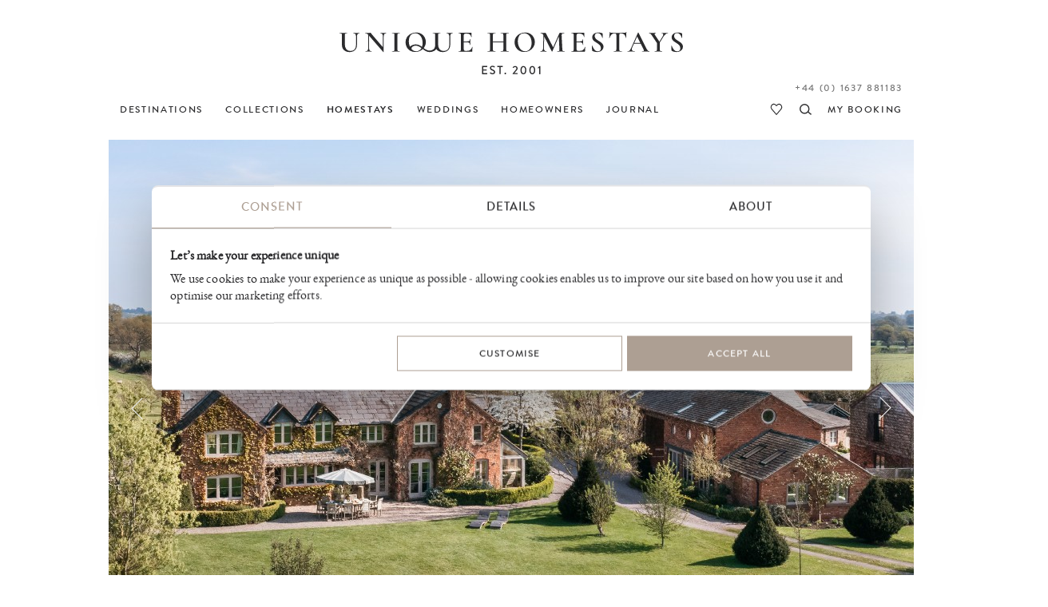

--- FILE ---
content_type: text/html
request_url: https://www.uniquehomestays.com/unique-escapes/corporate-escapes/uk/cheshire/chester/scarlet-hall/
body_size: 30428
content:
<!DOCTYPE html PUBLIC "-//W3C//DTD XHTML 1.0 Strict//EN" "http://www.w3.org/TR/xhtml1/DTD/xhtml1-strict.dtd">
<html xmlns="http://www.w3.org/1999/xhtml" xml:lang="en" lang="en">
<head>
<meta http-equiv="Content-Type" content="text/html; charset=ISO-8859-1" />
<meta http-equiv="Content-Language" content="en" />
<meta name="Copyright" content="Copyright (c) 2001 - 2025 Dave Marks" />
<meta http-equiv="imagetoolbar" content="no" />
<link rel="preconnect" href="https://secure.uniquebookingservices.com"><link rel="preload" href="https://secure.uniquebookingservices.com/css/fonts/v6/BrandonGrotesqueWeb-Medium.woff2" as="font" type="font/woff2" crossorigin="anonymous"><link rel="preload" href="https://secure.uniquebookingservices.com/css/fonts/v6/ebgaramond-regular-webfont.woff2" as="font" type="font/woff2" crossorigin="anonymous"><link rel="preload" href="https://secure.uniquebookingservices.com/css/fonts/v6/ebgaramond-mediumitalic-webfont.woff2" as="font" type="font/woff2" crossorigin="anonymous">
<title>Scarlet Hall | Luxury Self-Catering Country Home | Chester</title>
<meta name="description" content="Gather together at Scarlet Hall, a large luxury self-catering country home with pool in Chester, near Malpas, the heart of Cheshire." />
<meta property="og:title" content="Scarlet Hall" />
<meta property="og:description" content="Warm and welcoming, grand and rural, this luxury self-catering country home with pool offers the perfect spot for family holidays and reunions." />
<meta property="og:url" content="https://www.uniquehomestays.com/self-catering/uk/cheshire/chester/scarlet-hall/" />
<link href="https://www.uniquehomestays.com/self-catering/uk/cheshire/chester/scarlet-hall/" rel="canonical" />
<meta property="og:image" content="https://secure.uniquebookingservices.com/uf/properties/scarlet-hall/header-xlg-v6/180937-scarlet-hall-luxury-self-catering-country-home-chester.jpg" />
<link rel="image_src" href="https://secure.uniquebookingservices.com/uf/properties/scarlet-hall/header-xlg-v6/180937-scarlet-hall-luxury-self-catering-country-home-chester.jpg" />
<style type="text/css" media="all">@import url("https://secure.uniquebookingservices.com/css/v7-desktop-2025-08-28.css");</style>
<link rel="stylesheet" type="text/css" href="https://secure.uniquebookingservices.com/css/v7-mobile-2025-07-30.1.css" media="only screen and (max-width: 750px), only screen and (max-device-width: 750px)" /><meta name="viewport" content="width=device-width" />
<link  rel="apple-touch-icon" sizes="180x180" href="https://www.uniquehomestays.com/i/favicons/apple-touch-icon.png" />
<link  rel="icon" type="image/png" sizes="32x32" href="https://www.uniquehomestays.com/i/favicons/favicon-32x32.png" />
<link  rel="icon" type="image/png" sizes="16x16" href="https://www.uniquehomestays.com/i/favicons/favicon-16x16.png" />
<link  rel="manifest" href="https://www.uniquehomestays.com/i/favicons/site.webmanifest" />
<link  rel="mask-icon" href="https://www.uniquehomestays.com/i/favicons/safari-pinned-tab.svg" color="#2b2b2d" />
<meta name="msapplication-TileColor" content="#ffffff" />
<meta name="theme-color" content="#ffffff" />
<script type="text/javascript" src="https://secure.uniquebookingservices.com/js/mootools/MooTools-More-1.5.1-compat-compressed-lc-gmfix.js"></script>
<script type="text/javascript" src="https://secure.uniquebookingservices.com/js/v7-2025-08-15.js"></script>
<!--[if (gt IE 6)&(lte IE 9)]><script type="text/javascript" src="/js/columns.min.js"></script><![endif]-->
<script type="text/javascript" src="https://secure.uniquebookingservices.com/js/calendar/calendar.compat.dm.2022-11-30-compressed.js" defer></script>
<!-- Google Tag Manager -->
<script>(function(w,d,s,l,i){w[l]=w[l]||[];w[l].push({'gtm.start':new Date().getTime(),event:'gtm.js'});var f=d.getElementsByTagName(s)[0],j=d.createElement(s),dl=l!='dataLayer'?'&l='+l:'';j.async=true;j.src='https://www.googletagmanager.com/gtm.js?id='+i+dl;f.parentNode.insertBefore(j,f);})(window,document,'script','dataLayer','GTM-TFP7J8');</script>
<!-- End Google Tag Manager -->
<link rel="alternate" type="application/rss+xml" title="RSS" href="/rss/press-releases.xml" />
</head>
<body class="propertypage twocol statictext noheaderphoto" id="www-uniquehomestays-com">

	<script>
		strPathName = window.location.pathname
		if (strPathName.indexOf('/newsletters/')==0&&strPathName.length>13) {
			arrPathName = strPathName.split('/')
			strNewPathName = '/newsletters/' + arrPathName[2] + '/'
			history.replaceState(null,null,strNewPathName)
		}
		
		try {	
			strPathName = window.location.href
			strNewPathName = strPathName
			var email_regex = /([a-zA-Z0-9._-]+@[a-zA-Z0-9._-]+\.[a-zA-Z0-9._-]+)/gi;
			var strNewPathName = strNewPathName.replace(email_regex,'redacted-email');
			if (strPathName!=strNewPathName) {history.replaceState(null,null,strNewPathName)}
		} catch (e) {}
	</script>
	<!-- Google Tag Manager -->
<noscript><iframe src="https://www.googletagmanager.com/ns.html?id=GTM-TFP7J8" height="0" width="0" style="display:none;visibility:hidden"></iframe></noscript>
<!-- End Google Tag Manager -->
<p class="skipnav" id="top"><a href="#topmenu">[Skip to Navigation]</a> | <a href="#content">[Skip to Content]</a></p>
<div id="wrapper">
<div id="header">
<a href="https://www.uniquehomestays.com" class="logolink"><img id="logolinkimg" src="https://secure.uniquebookingservices.com/uf/i/v6/uhs-logo-2.svg" alt="Unique Homestays" /></a>
</div>
<div id="flashbox"></div><div id="searchpopupwrap" data-isloaded="false"><div id="searchpopup"><div id="closesearchpopup" onclick="return showhidepopupsearch()"></div><div id="searchpopupinner"><div id="searchpopuploading"></div></div></div></div><div id="topmenu">
<div id="topmenuinner">
<ul id="uhs-cat">
<li id="unique-destinations"><a href="https://www.uniquehomestays.com/self-catering/destinations"><b>DESTINATIONS</b></a></li>
<li id="unique-escapes" class="hddm"><a href="https://www.uniquehomestays.com/unique-escapes/"><b>COLLECTIONS</b></a><span class="ddmt" onclick="showddm(this,event)"></span><div class="ddm"><div class="ddmcollections"><div class="ddmcollectiongroup"><h6>Features</h6><ul><li><a href="https://www.uniquehomestays.com/unique-escapes/luxury-houses-with-a-pool/">Homes with pools</a></li><li><a href="https://www.uniquehomestays.com/unique-escapes/dog-friendly-escapes/">Dog-friendly escapes</a></li><li><a href="https://www.uniquehomestays.com/unique-escapes/hot-tubs/">Homes with hot tubs</a></li><li><a href="https://www.uniquehomestays.com/unique-escapes/homes-with-saunas/">Homes with saunas</a></li><li><a href="https://www.uniquehomestays.com/unique-escapes/luxury-cottages-with-fireplaces/">Cottages with fireplaces</a></li><li><a href="https://www.uniquehomestays.com/unique-escapes/fully-catered-accommodation/">Homes with a private chef</a></li><li><a href="https://www.uniquehomestays.com/unique-escapes/eco-friendly/">Eco-friendly escapes</a></li><li><a href="https://www.uniquehomestays.com/unique-escapes/baby-friendly-breaks/">Baby-friendly breaks</a></li><li><a href="https://www.uniquehomestays.com/unique-escapes/garden-lovers/">Secret garden escapes</a></li><li><a href="https://www.uniquehomestays.com/unique-escapes/pet-free-pads/">Pet-free holiday cottages</a></li><li><a href="https://www.uniquehomestays.com/unique-escapes/electric-car-escapes/">Holiday cottages with EV chargers</a></li></ul></div><div class="ddmcollectiongroup"><h6>Size</h6><ul><li><a href="https://www.uniquehomestays.com/unique-escapes/luxury-love-nests/">Couples&acute; retreats</a></li><li><a href="https://www.uniquehomestays.com/unique-escapes/child-friendly-self-catering/">Family-friendly self-catering</a></li><li><a href="https://www.uniquehomestays.com/unique-escapes/house-party/">Large self-catering groups</a></li><li><a href="https://www.uniquehomestays.com/unique-escapes/alternative-group-option/">Alternative group option</a></li><li><a href="https://www.uniquehomestays.com/unique-escapes/luxury-solo-travel/">Solo travel in the UK</a></li></ul></div><div class="ddmcollectiongroup"><h6>Location</h6><ul><li><a href="https://www.uniquehomestays.com/unique-escapes/coastal-retreats/">Coastal retreats</a></li><li><a href="https://www.uniquehomestays.com/unique-escapes/waterside-living/">Waterside living</a></li><li><a href="https://www.uniquehomestays.com/unique-escapes/wilderness-retreats/">Wilderness stays</a></li><li><a href="https://www.uniquehomestays.com/unique-escapes/holiday-homes-2-3-hours-from-london/">Holiday homes within 3 hours of London</a></li></ul></div><div class="ddmcollectiongroup"><h6>Occasions</h6><ul><li><a href="https://www.uniquehomestays.com/unique-escapes/late-availability-breaks-uk/">Last-minute breaks</a></li><li><a href="https://www.uniquehomestays.com/unique-escapes/honeymoons/">Honeymoons</a></li><li><a href="https://www.uniquehomestays.com/unique-escapes/luxury-festive-breaks/">Christmas breaks</a></li><li><a href="https://www.uniquehomestays.com/unique-escapes/new-year-breaks/">New Year breaks</a></li><li><a href="https://www.uniquehomestays.com/unique-escapes/valentines-breaks/">Valentine&acute;s breaks</a></li><li><a href="https://www.uniquehomestays.com/unique-escapes/country-house-wedding-venues/">Country house wedding venues</a></li><li><a href="https://www.uniquehomestays.com/unique-escapes/wellness-retreat-venues/">Wellness retreats</a></li><li><a href="https://www.uniquehomestays.com/unique-escapes/sophisticated-hens/">Unique hen weekends</a></li><li><a href="https://www.uniquehomestays.com/unique-escapes/easter-breaks/">Easter breaks</a></li><li><a href="https://www.uniquehomestays.com/unique-escapes/elopements/">Elopement weddings</a></li></ul></div><div class="ddmcollectiongroup"><h6>Style</h6><ul><li><a href="https://www.uniquehomestays.com/unique-escapes/castles-towers-and-follies/">Luxury castles in the UK</a></li><li><a href="https://www.uniquehomestays.com/unique-escapes/cabin-stays/">Cabin stays</a></li><li><a href="https://www.uniquehomestays.com/unique-escapes/country-house-breaks/">Country house breaks</a></li></ul></div><div class="ddmcollectiongroup"><h6>Commercial</h6><ul><li><a href="https://www.uniquehomestays.com/unique-escapes/film-locations/">Film and photoshoot locations</a></li><li><a href="https://www.uniquehomestays.com/unique-escapes/corporate-escapes/">Corporate retreats</a></li></ul></div><div class="ddmcollectiongroup"><h6>Other</h6><ul><li><a href="https://www.uniquehomestays.com/unique-escapes/new-and-coming-soon/">New arrivals</a></li><li><a href="https://www.uniquehomestays.com/unique-escapes/any-day-stays/">Flexible breaks</a></li><li><a href="https://www.uniquehomestays.com/unique-escapes/limited-edition/">Limited release</a></li></ul></div></div><a class="ddmcomplete" href="https://www.uniquehomestays.com/unique-escapes/">View all Collections</a></div></li>
<li id="unique-selfcatering"><a class="open" href="https://www.uniquehomestays.com/self-catering/"><b>HOMESTAYS</b></a><span class="ddmt" onclick="showddm(this,event)"></span><div class="ddm"><div class="ddmcols"><div class="ddmcol-england"><h6><a href="https://www.uniquehomestays.com/self-catering/uk/england/">England</a></h6><a class="ddmall" href="https://www.uniquehomestays.com/self-catering/uk/england/">View all</a><ul><li><a href="https://www.uniquehomestays.com/self-catering/uk/cheshire/">Cheshire</a></li><li><a href="https://www.uniquehomestays.com/self-catering/uk/cornwall/">Cornwall</a></li><li><a href="https://www.uniquehomestays.com/self-catering/uk/cumbria/">Cumbria</a></li><li><a href="https://www.uniquehomestays.com/self-catering/uk/devon/">Devon</a></li><li><a href="https://www.uniquehomestays.com/self-catering/uk/dorset/">Dorset</a></li><li><a href="https://www.uniquehomestays.com/self-catering/uk/east-sussex/">East Sussex</a></li><li><a href="https://www.uniquehomestays.com/self-catering/uk/essex/">Essex</a></li><li><a href="https://www.uniquehomestays.com/self-catering/uk/gloucestershire/">Gloucestershire</a></li><li><a href="https://www.uniquehomestays.com/self-catering/uk/hampshire/">Hampshire</a></li><li><a href="https://www.uniquehomestays.com/self-catering/uk/herefordshire/">Herefordshire</a></li><li><a href="https://www.uniquehomestays.com/self-catering/uk/isle-of-wight/">Isle of Wight</a></li><li><a href="https://www.uniquehomestays.com/self-catering/uk/kent/">Kent</a></li><li><a href="https://www.uniquehomestays.com/self-catering/uk/lincolnshire/">Lincolnshire</a></li><li><a href="https://www.uniquehomestays.com/self-catering/uk/norfolk/">Norfolk</a></li><li><a href="https://www.uniquehomestays.com/self-catering/uk/oxfordshire/">Oxfordshire</a></li><li><a href="https://www.uniquehomestays.com/self-catering/uk/peak-district/">Peak District</a></li><li><a href="https://www.uniquehomestays.com/self-catering/uk/rutland/">Rutland</a></li><li><a href="https://www.uniquehomestays.com/self-catering/uk/shropshire/">Shropshire</a></li><li><a href="https://www.uniquehomestays.com/self-catering/uk/somerset/">Somerset</a></li><li><a href="https://www.uniquehomestays.com/self-catering/uk/suffolk/">Suffolk</a></li><li><a href="https://www.uniquehomestays.com/self-catering/uk/surrey/">Surrey</a></li><li><a href="https://www.uniquehomestays.com/self-catering/uk/sussex/">Sussex</a></li><li><a href="https://www.uniquehomestays.com/self-catering/uk/cotswolds/">The Cotswolds</a></li><li><a href="https://www.uniquehomestays.com/self-catering/uk/the-lake-district/">The Lake District</a></li><li><a href="https://www.uniquehomestays.com/self-catering/uk/west-country/">West Country</a></li><li><a href="https://www.uniquehomestays.com/self-catering/uk/west-sussex/">West Sussex</a></li><li><a href="https://www.uniquehomestays.com/self-catering/uk/wiltshire/">Wiltshire</a></li><li><a href="https://www.uniquehomestays.com/self-catering/uk/worcestershire/">Worcestershire</a></li><li><a href="https://www.uniquehomestays.com/self-catering/uk/yorkshire/">Yorkshire</a></li></ul></div><div class="ddmcol-scotland"><h6><a href="https://www.uniquehomestays.com/self-catering/uk/scotland/">Scotland</a></h6><a class="ddmall" href="https://www.uniquehomestays.com/self-catering/uk/scotland/">View all</a><ul><li><a href="https://www.uniquehomestays.com/self-catering/uk/scotland/isle-of-skye/">Isle of Skye</a></li><li><a href="https://www.uniquehomestays.com/self-catering/uk/scotland/loch-lomond/">Loch Lomond</a></li><li><a href="https://www.uniquehomestays.com/self-catering/uk/scotland/loch-rannoch/">Loch Rannoch</a></li><li><a href="https://www.uniquehomestays.com/self-catering/uk/scotland/luskentyre-beach/">Luskentyre Beach</a></li><li><a href="https://www.uniquehomestays.com/self-catering/uk/scotland/perthshire/">Perthshire</a></li></ul></div><div class="ddmcol-wales"><h6><a href="https://www.uniquehomestays.com/self-catering/uk/wales/">Wales</a></h6><a class="ddmall" href="https://www.uniquehomestays.com/self-catering/uk/wales/">View all</a><ul><li><a href="https://www.uniquehomestays.com/self-catering/uk/wales/aberaeron/">Aberaeron</a></li><li><a href="https://www.uniquehomestays.com/self-catering/uk/wales/brecon-beacons/">Brecon Beacons</a></li><li><a href="https://www.uniquehomestays.com/self-catering/uk/wales/cambrian-mountains/">Cambrian Mountains</a></li><li><a href="https://www.uniquehomestays.com/self-catering/uk/wales/conwy/">Conwy</a></li><li><a href="https://www.uniquehomestays.com/self-catering/uk/wales/harlech/">Harlech</a></li><li><a href="https://www.uniquehomestays.com/self-catering/uk/wales/hay-on-wye/">Hay-On-Wye</a></li><li><a href="https://www.uniquehomestays.com/self-catering/uk/wales/anglesey/">Isle of Anglesey</a></li><li><a href="https://www.uniquehomestays.com/self-catering/uk/wales/machynlleth/">Machynlleth</a></li><li><a href="https://www.uniquehomestays.com/self-catering/uk/wales/pembrokeshire/">Pembrokeshire</a></li><li><a href="https://www.uniquehomestays.com/self-catering/uk/wales/ruthin/">Ruthin</a></li><li><a href="https://www.uniquehomestays.com/self-catering/uk/wales/snowdonia/">Snowdonia</a></li></ul></div><div class="ddmcol-ireland"><h6><a href="https://www.uniquehomestays.com/self-catering/ireland/">Ireland</a></h6><a class="ddmall" href="https://www.uniquehomestays.com/self-catering/ireland/">View all</a><ul><li><a href="https://www.uniquehomestays.com/self-catering/ireland/county-cork/">County Cork</a></li><li><a href="https://www.uniquehomestays.com/self-catering/ireland/county-kerry/">County Kerry</a></li><li><a href="https://www.uniquehomestays.com/self-catering/ireland/county-monaghan/">County Monaghan</a></li><li><a href="https://www.uniquehomestays.com/self-catering/ireland/county-westmeath/">County Westmeath</a></li></ul></div></div><a class="ddmcomplete altlink" href="https://www.uniquehomestays.com/self-catering/">View all Homestays</a></div></li>
<li id="unique-weddings"><a href="https://www.uniquehomestays.com/weddings/"><b>WEDDINGS</b></a></li>
<li id="owners" class="hddm"><a href="https://www.uniquehomestays.com/membership.asp"><b>HOMEOWNERS</b></a><span class="ddmt" onclick="showddm(this,event)"></span><div class="ddm"><div class="ddmcols"><div class="ddmcol-join"><h6><a href="https://www.uniquehomestays.com/membership.asp">Join us</a></h6><p>We are a specialist holiday letting agent that markets luxury cottages and architect-designed homes across the UK and Ireland. From farmers to flamboyants, you'll be in good company when joining our portfolio.</p><a class="ddmcomplete" href="https://www.uniquehomestays.com/membership.asp">Find out more</a></div><div class="ddmcol-interior"><h6><a href="https://www.uniquehomestays.com/interior-design-services.asp">Interior design service</a></h6><p>Whether transitioning your family home into a luxury homestay or breathing new life into an existing portfolio property, our Interior Design Team can handcraft a unique personality for your property.</p><a class="ddmcomplete" href="https://www.uniquehomestays.com/interior-design-services.asp">Find out more</a></div><div class="ddmcol-forsale"><h6><a href="https://www.uniquehomestays.com/for-sale/">Homestays for sale</a></h6><p>Have you ever dreamed of owning a profitable investment property? See what homes from the Unique Homestays portfolio are currently for sale, and let us tell you all about their lucrative earning potential.</p><a class="ddmcomplete" href="https://www.uniquehomestays.com/for-sale/">Find out more</a></div><div class="ddmcol-pfinding"><h6><a href="https://www.uniquehomestays.com/property-finding-service.asp">Property finding service</a></h6><p>If you're seeking a simpler home-finding experience, our Property Finding Service might be of interest to you; get unfettered access to our architectural expertise, interior know-how, and industry contacts.</p><a class="ddmcomplete" href="https://www.uniquehomestays.com/property-finding-service.asp">Find out more</a></div></div></div></li>
<li id="unique-blog"><a href="https://www.uniquehomestays.com/live-unique/"><b>JOURNAL</b></a></li>
<li id="myuhs"><a href="https://secure.uniquehomestays.com/mybooking/"><b>MY BOOKING</b></a></li>
<li id="searchproperties"><a href="https://www.uniquehomestays.com/self-catering/" onclick="return showhidepopupsearch()" title="Search properties"><b>search</b></a></li>
<li id="favouriteproperties"><a href="https://www.uniquehomestays.com/favourites/" title="View favourite properties"><b>my favourites</b></a></li>
<li id="contactlink"><a rel="nofollow" href="/contact.asp?uniqueID=5860" class="contacttel">Contact</a></li>
<li id="telephonelink"><a href="tel:+441637881183" class="contacttel bookingstelephone">+44 (0) 1637 881183</a></li>
</ul>
</div>

<span id="showmenu" onclick="showmenu()"></span><span id="searchpropertiesalt" onclick="return showhidepopupsearch()"></span></div><div id="content"><div class="property-details" id="scarlet-hall"><div id="propertygallery"><div id="galleryprevious"></div><div id="gallerycurrent"><img id="gallerycurrentimg" src="https://secure.uniquebookingservices.com/uf/properties/scarlet-hall/header-xlg-v6/180937-scarlet-hall-luxury-self-catering-country-home-chester.jpg" srcset="https://secure.uniquebookingservices.com/uf/properties/scarlet-hall/header-xlg-v6/180937-scarlet-hall-luxury-self-catering-country-home-chester.jpg 1008w, https://secure.uniquebookingservices.com/uf/properties/scarlet-hall/header-xlg-v6/180937-scarlet-hall-luxury-self-catering-country-home-chester@2x.jpg 2016w" sizes="(max-width: 750px) 100vw, 1008px" width="1008" height="672" style="max-width:1008px;max-height:672px;" alt="Scarlet Hall | Luxury Self-Catering Country Home | Chester" /></div><div id="gallerynext"></div></div><script>var strBaseURLAssets = 'https://secure.uniquebookingservices.com';let pgallery = new propertygallery({"uID": 5860,"gVersion": "5476","g": [{"gid": 7916,"w": 1005,"h": 574,"c": "repeat(1, 1fr)","sid": 0,"gp": [{"pid": 18733,"t": 0,"iid": 180973,"v": 3,"w": 1005,"h": 574,"zp": 0,"r": "1/2","c": "1/2","d": "Welcome to Scarlet Hall, a large self-catering retreat in Cheshire","vu": ""}]},{"gid": 7917,"w": 1005,"h": 443,"c": "repeat(3, 1fr)","sid": 0,"gp": [{"pid": 18734,"t": 0,"iid": 180952,"v": 3,"w": 665,"h": 443,"zp": 0,"r": "1/2","c": "1/3","d": "Dining for 22 with views out to the garden","vu": ""},{"pid": 18735,"t": 0,"iid": 180958,"v": 1,"w": 325,"h": 443,"zp": 1,"r": "1/2","c": "3/4","d": "The perfect entertaining space","vu": ""}]},{"gid": 7918,"w": 1005,"h": 443,"c": "repeat(3, 1fr)","sid": 0,"gp": [{"pid": 18736,"t": 0,"iid": 180969,"v": 1,"w": 325,"h": 443,"zp": 0,"r": "1/2","c": "1/2","d": "The kitchen is equipped with all the essentials for a self-catering stay","vu": ""},{"pid": 18737,"t": 0,"iid": 180967,"v": 3,"w": 665,"h": 443,"zp": 0,"r": "1/2","c": "2/4","d": "The large country kitchen of the main house","vu": ""}]},{"gid": 7922,"w": 1005,"h": 443,"c": "repeat(3, 1fr)","sid": 0,"gp": [{"pid": 18744,"t": 0,"iid": 181027,"v": 1,"w": 665,"h": 443,"zp": 0,"r": "1/2","c": "1/3","d": "The open plan living area","vu": ""},{"pid": 18745,"t": 0,"iid": 180972,"v": 3,"w": 325,"h": 443,"zp": 0,"r": "1/2","c": "3/4","d": "The snug is perfect for children or those who want some quiet time","vu": ""}]},{"gid": 7921,"w": 1005,"h": 574,"c": "repeat(1, 1fr)","sid": 0,"gp": [{"pid": 18743,"t": 0,"iid": 180950,"v": 1,"w": 1005,"h": 574,"zp": 0,"r": "1/2","c": "1/2","d": "The ground floor is open plan and filled with light","vu": ""}]},{"gid": 7925,"w": 1005,"h": 443,"c": "repeat(3, 1fr)","sid": 0,"gp": [{"pid": 18750,"t": 0,"iid": 180971,"v": 1,"w": 665,"h": 443,"zp": 0,"r": "1/2","c": "1/3","d": "The second sitting room in the main house","vu": ""},{"pid": 18751,"t": 0,"iid": 180994,"v": 1,"w": 325,"h": 443,"zp": 1,"r": "1/2","c": "3/4","d": "Five sumptuous bedrooms are situated upstairs","vu": ""}]},{"gid": 7926,"w": 1005,"h": 574,"c": "repeat(1, 1fr)","sid": 0,"gp": [{"pid": 18752,"t": 0,"iid": 180987,"v": 2,"w": 1005,"h": 574,"zp": 0,"r": "1/2","c": "1/2","d": "The main house master features an en suite with a bath and shower","vu": ""}]},{"gid": 7947,"w": 1005,"h": 449,"c": "repeat(3, 1fr)","sid": 0,"gp": [{"pid": 18792,"t": 0,"iid": 180986,"v": 1,"w": 665,"h": 449,"zp": 0,"r": "1/3","c": "1/3","d": "The master&acute;s super king-size bed","vu": ""},{"pid": 18793,"t": 0,"iid": 180988,"v": 1,"w": 325,"h": 217,"zp": 0,"r": "1/2","c": "3/4","d": "Enjoy views of the garden with your morning coffee","vu": ""},{"pid": 18794,"t": 0,"iid": 180991,"v": 1,"w": 325,"h": 217,"zp": 0,"r": "2/3","c": "3/4","d": "The master&acute;s en suite bathroom","vu": ""}]},{"gid": 7948,"w": 1005,"h": 443,"c": "repeat(3, 1fr)","sid": 0,"gp": [{"pid": 18795,"t": 0,"iid": 180992,"v": 5,"w": 325,"h": 443,"zp": 1,"r": "1/2","c": "1/2","d": "Scarlet Hall&acute;s bedrooms are adorned with calming colours","vu": ""},{"pid": 18796,"t": 0,"iid": 180982,"v": 1,"w": 665,"h": 443,"zp": 0,"r": "1/2","c": "2/4","d": "Choose from six bedroom in the main house","vu": ""}]},{"gid": 7933,"w": 1005,"h": 574,"c": "repeat(1, 1fr)","sid": 0,"gp": [{"pid": 18766,"t": 0,"iid": 181033,"v": 1,"w": 1005,"h": 574,"zp": 0,"r": "1/2","c": "1/2","d": "In addition to the main house, guests will have exclusive hire of the two barns","vu": ""}]},{"gid": 15107,"w": 1005,"h": 443,"c": "repeat(3, 1fr)","sid": 0,"gp": [{"pid": 32775,"t": 0,"iid": 180930,"v": 3,"w": 325,"h": 443,"zp": 0,"r": "1/2","c": "1/2","d": "The barn is available to decorate as you wish for special oocasions","vu": ""},{"pid": 32776,"t": 0,"iid": 180926,"v": 3,"w": 665,"h": 443,"zp": 0,"r": "1/2","c": "2/4","d": "Spend time with loved ones in the barn","vu": ""}]},{"gid": 7934,"w": 1005,"h": 443,"c": "repeat(3, 1fr)","sid": 0,"gp": [{"pid": 18767,"t": 0,"iid": 180923,"v": 2,"w": 665,"h": 443,"zp": 0,"r": "1/2","c": "1/3","d": "The pool is situated in the coach house","vu": ""},{"pid": 18768,"t": 0,"iid": 180925,"v": 1,"w": 325,"h": 443,"zp": 1,"r": "1/2","c": "3/4","d": "Relax with a sauna session after a swim","vu": ""}]},{"gid": 7939,"w": 1005,"h": 574,"c": "repeat(1, 1fr)","sid": 0,"gp": [{"pid": 18778,"t": 0,"iid": 180922,"v": 1,"w": 1005,"h": 574,"zp": 0,"r": "1/2","c": "1/2","d": "Enjoy a swim in the heated pool","vu": ""}]},{"gid": 7935,"w": 1005,"h": 330,"c": "repeat(2, 1fr)","sid": 0,"gp": [{"pid": 18769,"t": 0,"iid": 180924,"v": 1,"w": 495,"h": 330,"zp": 0,"r": "1/2","c": "1/2","d": "Shower down after a dip in the pool","vu": ""},{"pid": 18770,"t": 0,"iid": 180918,"v": 1,"w": 495,"h": 330,"zp": 0,"r": "1/2","c": "2/3","d": "Curl up watching old films or enjoy games of snooker in the coach house","vu": ""}]},{"gid": 7937,"w": 1005,"h": 449,"c": "repeat(3, 1fr)","sid": 0,"gp": [{"pid": 18773,"t": 0,"iid": 181006,"v": 1,"w": 325,"h": 217,"zp": 0,"r": "1/2","c": "1/2","d": "The coach house has two living areas in which to entertain","vu": ""},{"pid": 18774,"t": 0,"iid": 180998,"v": 1,"w": 665,"h": 449,"zp": 0,"r": "1/3","c": "2/4","d": "The coach house&acute;s light-filled kitchen","vu": ""},{"pid": 18775,"t": 0,"iid": 181005,"v": 2,"w": 325,"h": 217,"zp": 0,"r": "2/3","c": "1/2","d": "The open plan living area in the coach house","vu": ""}]},{"gid": 7938,"w": 1005,"h": 443,"c": "repeat(3, 1fr)","sid": 0,"gp": [{"pid": 18776,"t": 0,"iid": 181017,"v": 2,"w": 665,"h": 443,"zp": 0,"r": "1/2","c": "1/3","d": "Enjoy panoramic views from the coach house&rsquo;s master suite","vu": ""},{"pid": 18777,"t": 0,"iid": 181009,"v": 2,"w": 325,"h": 443,"zp": 1,"r": "1/2","c": "3/4","d": "The coach house features five bedrooms","vu": ""}]},{"gid": 7949,"w": 1005,"h": 330,"c": "repeat(2, 1fr)","sid": 0,"gp": [{"pid": 18797,"t": 0,"iid": 181003,"v": 1,"w": 495,"h": 330,"zp": 0,"r": "1/2","c": "1/2","d": "The al fresco dining area by the coach house","vu": ""},{"pid": 18798,"t": 0,"iid": 181002,"v": 1,"w": 495,"h": 330,"zp": 0,"r": "1/2","c": "2/3","d": "Enjoy afternoon tea under the English summer sun","vu": ""}]},{"gid": 7940,"w": 1005,"h": 574,"c": "repeat(1, 1fr)","sid": 0,"gp": [{"pid": 18779,"t": 0,"iid": 180974,"v": 1,"w": 1005,"h": 574,"zp": 0,"r": "1/2","c": "1/2","d": "The extensive gardens at Scarlet Hall include five acres of sweeping lawns","vu": ""}]},{"gid": 8197,"w": 1005,"h": 449,"c": "repeat(3, 1fr)","sid": 0,"gp": [{"pid": 19294,"t": 0,"iid": 181018,"v": 1,"w": 325,"h": 217,"zp": 0,"r": "1/2","c": "1/2","d": "There are an abundance of al fresco dining areas","vu": ""},{"pid": 19295,"t": 0,"iid": 185226,"v": 1,"w": 665,"h": 449,"zp": 0,"r": "1/3","c": "2/4","d": "Seating up to 22, dine outside for summer suppers","vu": ""},{"pid": 19296,"t": 0,"iid": 180975,"v": 1,"w": 325,"h": 217,"zp": 0,"r": "2/3","c": "1/2","d": "A luxury self-catering Grade II listed house in Cheshire","vu": ""}]},{"gid": 7942,"w": 1005,"h": 443,"c": "repeat(3, 1fr)","sid": 0,"gp": [{"pid": 18782,"t": 0,"iid": 180964,"v": 1,"w": 665,"h": 443,"zp": 0,"r": "1/2","c": "1/3","d": "The grounds of Scarlet Hall are a joy to roam","vu": ""},{"pid": 18783,"t": 0,"iid": 181029,"v": 3,"w": 325,"h": 443,"zp": 1,"r": "1/2","c": "3/4","d": "Scarlet Hall occupies a peaceful, rural setting in Malpas, Cheshire","vu": ""}]},{"gid": 7941,"w": 1005,"h": 330,"c": "repeat(2, 1fr)","sid": 0,"gp": [{"pid": 18780,"t": 0,"iid": 180963,"v": 2,"w": 495,"h": 330,"zp": 0,"r": "1/2","c": "1/2","d": "Enjoy views of the English countryside","vu": ""},{"pid": 18781,"t": 0,"iid": 180977,"v": 3,"w": 495,"h": 330,"zp": 0,"r": "1/2","c": "2/3","d": "Gather the whole family together for an al fresco dinner","vu": ""}]},{"gid": 7944,"w": 1005,"h": 449,"c": "repeat(3, 1fr)","sid": 0,"gp": [{"pid": 18786,"t": 0,"iid": 180935,"v": 1,"w": 325,"h": 217,"zp": 0,"r": "1/2","c": "1/2","d": "Discover the local pubs","vu": ""},{"pid": 18787,"t": 0,"iid": 180933,"v": 1,"w": 665,"h": 449,"zp": 0,"r": "1/3","c": "2/4","d": "Visit nearby Cheshire, a stunning Roman city set on the banks of river Dee","vu": ""},{"pid": 18788,"t": 0,"iid": 180934,"v": 1,"w": 325,"h": 217,"zp": 0,"r": "2/3","c": "1/2","d": "Wander down river Dee of an afternoon","vu": ""}]},{"gid": 7946,"w": 1005,"h": 574,"c": "repeat(1, 1fr)","sid": 0,"gp": [{"pid": 18791,"t": 0,"iid": 180976,"v": 1,"w": 1005,"h": 574,"zp": 0,"r": "1/2","c": "1/2","d": "Scarlet Hall welcomes up to 22 guests for a gathering to remember","vu": ""}]}]});</script><h1 id="propertyname"><a href="/unique-escapes/corporate-escapes/uk/cheshire/chester/scarlet-hall/">Scarlet Hall</a></h1><h2 id="propertylocation">Malpas, <a href="/unique-escapes/corporate-escapes/uk/cheshire/chester/">Chester</a>, <a href="/unique-escapes/corporate-escapes/uk/cheshire/">Cheshire</a>, <a href="/unique-escapes/corporate-escapes/uk/">UK</a></h2><div id="propertyintro"><p>Set down a sweeping drive within the grounds of a 12-acre private Cheshire estate, here is a large country home created with grand family escapes in mind. Spring wisteria, roaring fires and miles of green space to frolic across when the sun shines high in the sky; this luxury self-catering country home with an indoor pool promises holidays filled with connection and rejuvenation. Oozing class and romance, it'll come as no surprise that Scarlet Hall can also be hired as an <a href="https://www.uniquehomestays.com/weddings/uk/cheshire/chester/weddingsatscarlethall/" target="_blank" rel="noopener">exclusive-use wedding venue</a>.</p></div><p id="propertyenquireintro"> <a href="https://secure.uniquehomestays.com/mybooking/book.asp?uniqueID=5860" class="nbutton">Book</a></p><div id="propertytabswrap"><ul id="propertytabs"><li class="firsttab"><a onclick="return scrolltohash('propertytext',20)" href="/unique-escapes/corporate-escapes/uk/cheshire/chester/scarlet-hall/#propertytext">Overview</a></li><li><a onclick="return displaypropertyfacts(5860)" href="/unique-escapes/corporate-escapes/uk/cheshire/chester/scarlet-hall/#propertydetails" id="propertydetailslink">Facts</a></li><li><a onclick="return scrolltohash('propertyceremonies')" href="/unique-escapes/corporate-escapes/uk/cheshire/chester/scarlet-hall/#propertyceremonies">Weddings</a></li><li><a onclick="return scrolltohash('propertyavailability')" href="/unique-escapes/corporate-escapes/uk/cheshire/chester/scarlet-hall/#propertyavailability">Prices &amp; Availability</a></li><li><a onclick="return scrolltohash('propertylocalarea')" href="/unique-escapes/corporate-escapes/uk/cheshire/chester/scarlet-hall/#propertylocalarea">Location</a></li><li><a onclick="return scrolltohash('propertyowner')" href="/unique-escapes/corporate-escapes/uk/cheshire/chester/scarlet-hall/#propertyowner">Owner</a></li><li><a onclick="return scrolltohash('propertyrecommendations')" href="/unique-escapes/corporate-escapes/uk/cheshire/chester/scarlet-hall/#propertyrecommendations">Recommendations</a></li><li><a onclick="return scrolltohash('propertytestimonials')" href="/unique-escapes/corporate-escapes/uk/cheshire/chester/scarlet-hall/#propertytestimonials">Testimonials</a></li><li><a onclick="return scrolltohash('propertyfaqs')" href="/unique-escapes/corporate-escapes/uk/cheshire/chester/scarlet-hall/#propertyfaqs">FAQs</a></li><li class="enquire"><a rel="nofollow" href="/unique-escapes/corporate-escapes/uk/cheshire/chester/scarlet-hall/enquire">Enquire</a></li><li class="lasttab"><a onclick="return scrolltohash('propertypress')" href="/unique-escapes/corporate-escapes/uk/cheshire/chester/scarlet-hall/#propertypress">Press</a></li></ul></div><div id="propertyinner"><div id="propertytext" class="pt3cols"><div class="propertytext-col"><h3>Introduction</h3>
<p>Heavy timber beams, deep inglenook fireplaces and an ancient soul that, if it could, would sing with stories of homesteading, princes and prisoners of war since the 1640s; Scarlet Hall is the archetype of an English country home. Characterful and authentic, the open-plan kitchen-come living area is the real heart of this impressive home, where the ever-present warmth of the Aga exudes a comfort that wraps guests with an inviting embrace. On midsummer evenings, take life outside and congregate around the firepit as stars sprinkle the sky above the seemingly never-ending front lawn.</p></div><div class="propertytext-col"><h3>Inside</h3>
<p>Every detail at Scarlet Hall has been put in chosen and positioned with indulgence in mind; pad across the courtyard to the coach house for a peaceful morning swim as the family lay slumbering in bed, sink into a tub looking out over the grounds or employ an in-house chef to serve a supper to remember in the show-stopping dining hall. Come rain or shine, the sauna promises deep recharging of the body and mind while the cinema and games rooms will bring hours of unrivalled entertainment.</p></div><div class="propertytext-col"><h3>Outside</h3>
<p>With a lawn so large that the annual village cricket tournament used to be held here, there is no shortage of space for family games of rounders or hide and seek, while the evergreen topiary adds a touch of whimsy to gentle parkland strolls. While there is so much to do here that one will barely even have time to turn on the TV, if guests do feel the need to roam beyond the grounds, North Wales and Snowdonia National Park are within easy driving distance, offering fine dining, mountain hikes and coastal adventures aplenty.</p></div></div><div id="propertydetails"><h3>The Facts</h3><div id="propertydetailsinner"><ul id="propertyfacts"><li><strong>Sleeps</strong>Up to 22 guests<br />From &pound;7,695 per week, &pound;5,495 per short break<br />Day hire options are available</li><li><strong>Alternative group option</strong>Up to 12 guests</li><li><strong>Bedrooms and bathrooms</strong>The main house flaunts six bedrooms, five of which are on the first floor (three double en suite; two large zip-and-link en suite) and one on the ground level (with en suite shower room). There is also a separate ground floor WC. The adjacent coach house has two double bedrooms and three zip-and-link bedrooms, two of which share a Jack-and-Jill shower room. Three further shower rooms, a WC and a family bathroom with bath and shower are spread among the coach house and pool house.<br /><a href="#bedrooms" onclick="return displayoverlayfacts(5860, 'bedrooms')" id="propertyviewrooms" class="propertyfactslink">View bedrooms</a></li><li><strong>Features</strong><span>Indoor heated pool, sauna, games room, snooker table, cinema room, outdoor kitchen, badminton hall, boules, golf, table tennis, croquet, rounders</span></li><li><strong>Pets</strong>Two well-behaved dogs are welcome<br />Each pet is charged at &pound;120 per week or part thereof</li><li><strong>Arrivals and departures</strong><span><span>Arrival Time:</span> 4.30pm</span><span><span>Departure Time:</span> 10am</span></li><li><strong>Family</strong><span>Yes, children are very welcome. One cot and one highchair are available.</span></li><li><strong>Practicalities</strong><span>There is parking for 10 cars at the rear of the house, and electric oak security gates at the entrance. The kitchen includes a large Aga with electric hob, double Miele fridge-freezer with built-in ice maker, Miele dishwasher and Virtuoso coffee machine. A washing machine and tumble dryer are available. Please be advised that the owners live next door and are happy to be contacted if needed. A wheelchair ramp is available. Please note, when booking the smaller group option the bedrooms in the coach house will not be available to guests. Dogs are to stay in the boot room (with underfloor heating) overnight. Should you wish to use the barn for a celebration, please contact a member of the team to arrange this, as this may incur an additional charge (available between 9am-9pm). You are welcome to book the property for a yoga retreat or similar, an additional charge may apply. If arriving by air, helicopters are welcome to land on the grounds by prior arrangement. Please ensure that children and pets are supervised at all times due to the water hazards at the property.<br /><br /></span></li><li><strong>Homestay includes</strong><span>Luxury welcome hamper, Sky TV, Netflix, five large LCD TVs and DVD players, Sonos multi-room sound system, Virtuoso coffee machine, underfloor heating, iPad, WiFi internet, Original Jerk charcoal barbecue, board games, croquet, linen and towels, logs and kindling to get you started...</span><span><a href="#housebook" onclick="return displayoverlayfacts(5860, 'housebook')" id="displayhousebookintro" class="propertyfactslink">House book</a> - your property and destination guide</span><span><a href="#whatsincluded" onclick="return displayoverlayfacts(5860,'whatsincluded')" id="displaywhatsincluded" class="propertyfactslink">Discover more</a></span></li><li><strong>Private catering</strong>Seeking a celebratory dinner or fully catered escape? Our recommended caterers will work with you to create personalised menus for your stay. Details are shared through our house book on confirming your booking.</li><li><strong>Eco-friendly</strong>Two electric car charging points</li><li><strong>Restrictions</strong>Parties considered on prior permission from the owner, fireworks and lanterns are not permitted due to the close proximity of livestock</li><li id="propertyotherinfo"><strong>Other information</strong><span><a rel="nofollow" href="/terms-conditions.asp?uniqueID=5860">Property terms and conditions</a></span><span><a href="/frequently-asked-questions.asp" onclick="return scrolltohash('propertyfaqs')">Frequently asked questions</a></span><span><a rel="nofollow" href="https://www.uniquehomestays.com/unique-escapes/corporate-escapes/uk/cheshire/chester/scarlet-hall/floor-plans">View floor plan</a></span></li></ul><ul id="propertyactions"><li><a rel="nofollow" id="propertyshare" href="/unique-escapes/corporate-escapes/uk/cheshire/chester/scarlet-hall/share" title="Share property"><span>Share property</span></a></li><li><a id="favourite5860" class="favouriteproperty" href="#" onclick="return addfavourite(this, 5860,'Scarlet Hall')" title="Save property"><span>Save property</span></a></li></ul><div id="factsoverlay" data-loadedfacts="none"><h3 id="factsoverlaytitle"></h3><span id="factsoverlayclose" onclick="closefactsoverlay();"></span><div id="factsoverlayinner"><div id="factsoverlayload"></div></div></div></div></div><div id="propertyenquire"><h3>Get in touch</h3><p><a rel="nofollow" href="/unique-escapes/corporate-escapes/uk/cheshire/chester/scarlet-hall/enquire" class="nbutton">Enquire</a> <a href="https://secure.uniquehomestays.com/mybooking/book.asp?uniqueID=5860" class="nbutton">Book</a></p></div><div id="inlinegallery" data-gridid="7934" style="grid-template-columns:repeat(3, 1fr);"><div id="gPhotoID18767" data-gphotoid="18767" data-ibphotoid="180923" class="gridcell gridcellzoomable" onclick="propertygallery.opengalleryzoomfromiid(180923)" style="grid-row:1/2;grid-column:1/3;"><img class="lli" src="https://secure.uniquebookingservices.com/uf/i/v6/no-photo-3x2.png" data-src="https://secure.uniquebookingservices.com/uf/property/5860/gallery/7934/18767/180923-v2-gallery.jpg" data-srcset="https://secure.uniquebookingservices.com/uf/property/5860/gallery/7934/18767/180923-v2-gallery.jpg 665w, https://secure.uniquebookingservices.com/uf/property/5860/gallery/7934/18767/180923-v2-gallery@2x.jpg 1330w" sizes="(max-width: 750px) 476px, 648px" alt="The pool is situated in the coach house" /></div><div id="gPhotoID18768" data-gphotoid="18768" data-ibphotoid="180925" class="gridcell gridcellzoomable" onclick="propertygallery.opengalleryzoomfromiid(180925)" style="grid-row:1/2;grid-column:3/4;"><img class="lli" src="https://secure.uniquebookingservices.com/uf/i/v6/no-photo-3x2.png" data-src="https://secure.uniquebookingservices.com/uf/property/5860/gallery/7934/18768/180925-v1-gallery.jpg" data-srcset="https://secure.uniquebookingservices.com/uf/property/5860/gallery/7934/18768/180925-v1-gallery.jpg 325w, https://secure.uniquebookingservices.com/uf/property/5860/gallery/7934/18768/180925-v1-gallery@2x.jpg 650w" sizes="(max-width: 750px) 231px, 317px" alt="Relax with a sauna session after a swim" /></div></div><p id="inlinegallerylink"><a href="#gallery" onclick="return propertygallery.openpropertygallery()">View Gallery</a></p><div id="propertyceremonies"><h3>Weddings at Scarlet Hall</h3><p id="propertyceremonies-intro">Covered in vines and flanked by sweeping lawns, Scarlet Hall offers a magical setting for an English country wedding. The house was once home to a visiting Prince and exudes regal romance. Exclusive use of the venue includes the main house as well as the wedding barn within the grounds - all yours for the taking.</p><p id="propertyceremonies-more"><a class="nbutton" href="/weddings/uk/cheshire/chester/weddingsatscarlethall/">Find out more</a></p></div><div id="propertyavailability"><h3>Prices &amp; Availability</h3><div id="inlinecalendarwrap"><div id="inlinecalendar" data-numCalendars="3" data-MonthsAdvance="3" data-numCalendarsMobile="1" data-MonthsAdvanceMobile="1" data-startDate="2025-11-09" data-uniqueID="5860" data-monthOffset="0"><p id="calendar-load"><a href="#propertyavailability" class="nbutton lli" onclick="doinlinepubliccalendar('inlinecalendar',0,0);" data-src="doinlinepubliccalendar('inlinecalendar',0,0);">View calendar</a></p></div></div></div><div id="propertylocalarea"><div id="propertylocalarea-textwrap"><div id="propertylocalarea-text"><h3>Chester</h3><p>History runs through the ancient city of Chester and its Roman remains. Tudor charms and signs of Victoriana are all still evident within the sandstone walls, making for a history-rich destination.</p><p id="viewonmaps"><a href="#propertylocalarea" class="nbutton nbuttonbl" onclick="openpropertymapv6();return false;">View property location</a> <a href="/destinations/uk/cheshire/" class="nbutton nbuttonbl">Destination guide</a></p></div><img class="lli" src="https://secure.uniquebookingservices.com/uf/i/v6/no-photo-3x2.png" data-src="https://secure.uniquebookingservices.com/uf/properties/scarlet-hall/location/chester.jpg" data-srcset="https://secure.uniquebookingservices.com/uf/properties/scarlet-hall/location/chester.jpg 476w, https://secure.uniquebookingservices.com/uf/properties/scarlet-hall/location/chester@2x.jpg 952w" sizes="(max-width: 750px) calc(100vw - 56px), 476px" alt="Chester" /></div><div id="propertylocalarea-map"><script type="text/javascript">var arrayPins = new Array();arrayPins[0]=new Array(3);arrayPins[0][0]='0';arrayPins[0][1]='53.03974822615228';arrayPins[0][2]='-2.8296489798340207';</script><input type="hidden" name="defaultGCenter" id="defaultGCenter" value="53.03974822615228,-2.8296489798340207, 9" /><input type="hidden" name="strGoogleAPIKey" id="strGoogleAPIKey" value="AIzaSyBVQNg-vm0MG4Yq_fZ9xQpX1WYDmx1JIXM" /><script type="text/javascript" src="https://maps.googleapis.com/maps/api/js?v=3.54&key=AIzaSyBVQNg-vm0MG4Yq_fZ9xQpX1WYDmx1JIXM" defer></script><div id="locationmap"></div><a href="/unique/search.asp?by=nearby&data=5860#map" class="nbutton" id="propertylocalarea-nearby">View nearby properties</a><div id="propertylocalarea-gettingthere"><a href="#propertylocalarea" id="propertylocalarea-closemap" onclick="closepropertymapv6();return false;" title="Close map"><span>Close</span></a><h3>Getting there</h3><ul>
<li><strong>On the Map </strong>The manor is located in the village of Shocklach, just 12 miles from Chester, 38 miles from Liverpool, 51 from Manchester and 65 from Birmingham.</li>
<li><strong>By Car </strong>Scarlet Hall is 30 minutes from Chester, an hour and 20 minute drive to central Manchester or Liverpool and an hour and a half from central Birmingham.</li>
<li><strong>By Train </strong>The best and most direct station is Chester and Crewe, with regular train services to London and the rest of the country.</li>
<li><strong>By Air </strong>The nearest airports are Manchester and Liverpool John Lennon, an easy one hour drive away. <span>Helicopters are welcome to land on the grounds of Scarlet Hall by prior arrangement.</span></li>
</ul></div></div></div><div id="propertyowner"><h3>From the owner</h3><p id="propertyowner-intro">&ldquo;The house has a lovely homely feel, it&acute;s amazingly bright and sunny for a 17th century timber-framed building. Cleverly redesigned mixing an open-plan layout with traditional features, it creates a feeling of space and flow. You get views from all sides, from sunrises to the magnificent sunsets.&rdquo;</p><span><img class="lli" src="https://secure.uniquebookingservices.com/uf/i/v6/no-photo-3x2.png" data-src="https://secure.uniquebookingservices.com/uf/properties/scarlet-hall/owner/from-the-owner.jpg" data-srcset="https://secure.uniquebookingservices.com/uf/properties/scarlet-hall/owner/from-the-owner.jpg 308w, https://secure.uniquebookingservices.com/uf/properties/scarlet-hall/owner/from-the-owner@2x.jpg 616w" sizes="(max-width: 750px) calc(100vw - 56px), 308px" alt="From the owner" /></span><div id="propertyowner-textwithimg" class="twocols"><p>Scarlet Hall was originally built circa 1640. It is a timber framed building with close boarded timber panels which were used in this period as a sign of affluence. Over the generations the house has been encased with brickwork.</p>
<p>We were fortunate enough to purchase this gem in 2004. We were looking for a project to create a family home in the country to bring up our two children. So, when this came up for auction we jumped at the chance, probably not thinking too much about the enormity of the project! Fortunately, we have enjoyed renovating properties before and so we relished this opportunity and it has taken 14 years of careful restoration to create this haven for our family.</p>
<p>The manor house has been decorated with calming, warm neutrals which complement the many timbers and beams. Although this house has origins from the 17<sup>th</sup> century, it has many modern-day touches which provide a light, bright and very comfortable environment.</p>
<p>Scarlet Hall has been a place for our family to gather and celebrate birthdays, Christmas, New Year and special weekends! As the inscription found in an old chimney says, "Ye Friends Meeting House" and that is what this house represents to us.</p>
<p><em>The Coulter Family</em></p></div></div><div id="propertyrecommendations"><h3>Owner recommendations</h3><div id="propertyrecommendations-intro"><p>Live like a local, discovering the best hidden gem restaurants, walks and attractions during your holiday in Chester with an insider's perspective.</p><p id="propertyrecommendations-hblink"><a href="#housebook" onclick="return displayoverlayfacts(5860, 'housebook')">Find full details in the house book</a></p></div><div id="propertyrecommendations-list"><div class="propertyrecommendation"><img class="lli" src="https://secure.uniquebookingservices.com/uf/i/v6/no-photo-3x2.png" data-src="https://secure.uniquebookingservices.com/uf/ri/recommendations/604/thumb/the-city-of-chester.jpg" data-srcset="https://secure.uniquebookingservices.com/uf/ri/recommendations/604/thumb/the-city-of-chester.jpg 476w, https://secure.uniquebookingservices.com/uf/ri/recommendations/604/thumb/the-city-of-chester@2x.jpg 952w" sizes="(max-width: 750px) calc(100vw - 28px), 476px" alt="The city of Chester" /><p class="propertyrecommendationcategory">To See</p><h4>The city of Chester</h4><p>Chester was built as a Roman fortress and is renowned for its Roman walls. It houses the largest Roman amphitheatre in the UK as well as The Rows, a two-tier Tudor shopping arcade. After a morning shopping, take a soothing boat trip along the River Dee.</p></div><div class="propertyrecommendation"><img class="lli" src="https://secure.uniquebookingservices.com/uf/i/v6/no-photo-3x2.png" data-src="https://secure.uniquebookingservices.com/uf/ri/recommendations/603/thumb/mountain-bike-coed-llandegla-forest.jpg" data-srcset="https://secure.uniquebookingservices.com/uf/ri/recommendations/603/thumb/mountain-bike-coed-llandegla-forest.jpg 476w, https://secure.uniquebookingservices.com/uf/ri/recommendations/603/thumb/mountain-bike-coed-llandegla-forest@2x.jpg 952w" sizes="(max-width: 750px) calc(100vw - 28px), 476px" alt="Mountain Bike, Coed Llandegla Forest" /><p class="propertyrecommendationcategory">To Do</p><h4>Mountain Bike, Coed Llandegla Forest</h4><p>One of the UK´s leading forest visitor centres, Coed Llandegla offers mountain biking for all abilities on some of the best trails in the country. Bikes can be hired and lessons booked, and there are well-marked walking paths too.</p></div><div class="propertyrecommendation"><img class="lli" src="https://secure.uniquebookingservices.com/uf/i/v6/no-photo-3x2.png" data-src="https://secure.uniquebookingservices.com/uf/ri/recommendations/602/thumb/carden-arms.jpg" data-srcset="https://secure.uniquebookingservices.com/uf/ri/recommendations/602/thumb/carden-arms.jpg 476w, https://secure.uniquebookingservices.com/uf/ri/recommendations/602/thumb/carden-arms@2x.jpg 952w" sizes="(max-width: 750px) calc(100vw - 28px), 476px" alt="Carden Arms" /><p class="propertyrecommendationcategory">To Eat</p><h4>Carden Arms</h4><p>The Carden Arms is a traditional 18th century coaching Inn, full of interesting antiques and paintings! The smoked haddock rarebit and crushed herb potatoes are a firm favourite of ours.</p></div><div class="propertyrecommendation"><img class="lli" src="https://secure.uniquebookingservices.com/uf/i/v6/no-photo-3x2.png" data-src="https://secure.uniquebookingservices.com/uf/ri/recommendations/862/thumb/sandstone-trail-duckington.jpg" data-srcset="https://secure.uniquebookingservices.com/uf/ri/recommendations/862/thumb/sandstone-trail-duckington.jpg 476w, https://secure.uniquebookingservices.com/uf/ri/recommendations/862/thumb/sandstone-trail-duckington@2x.jpg 952w" sizes="(max-width: 750px) calc(100vw - 28px), 476px" alt="Sandstone Trail, Duckington" /><p class="propertyrecommendationcategory">To Do</p><h4>Sandstone Trail, Duckington</h4><p>The Sandstone Trail is a 55km long walkers path running North to South, from the ancient town of Frodsham to Whitchurch. There are many beautiful walks from any area along the ridge, all with fabulous views and it has been featured by Julia Bradbury on ´Britain´s Favourite Walks´.</p></div></div></div><div id="propertytestimonials"><h3>Guest Testimonials</h3><div id="testimonials-intro"><p>Read reviews on <a rel="external noreferrer" class="stdlink" href="https://uk.trustpilot.com/review/www.uniquehomestays.com">TrustPilot</a> and <a rel="external noreferrer" class="stdlink" href="https://www.google.co.uk/travel/hotels/entity/ChgI66uAtZCgutjaARoLL2cvMXR5eXdqbnEQAQ/reviews">Google</a></p></div><div id="testimonialswrap"><div id="testimonials"><div class="ptestimonial"><p class="t1">Wow! What a wonderful stay! Where do I start? The most beautiful house, we didn&acute;t want for anything. Attention to detail is incredible, so comfortable and handy while also being so luxurious. Everybody had the most amazing stay! Thank you so much.</p></div><div class="ptestimonial"><p class="t2">Had another fabulous week here. The youngsters loved having the pool and the more mature folk enjoyed walking the grounds. We&acute;d love another visit in the future. Great way to mark year 42 of our annual October half-term family get-together.</p></div><div class="ptestimonial"><p class="t0">Wonderful week here with our family and friends. Weather perfect too. Our third time here we love it so much. Hope to be back to enjoy the peace and quiet. Thank you for your kindness.</p></div><div class="ptestimonial"><p class="t1">A truly beautiful setting for our very special family gathering. Including a 90th birthday and Father&acute;s Day! There is nothing to fault. Everything has been thought of. We have made many happy memories in your lovely home and hope very much to return.</p></div><div class="ptestimonial"><p class="t2">What an incredible place for our wonderful weekend! Thank you so much. Best weekend ever and a great place to stay! We knew this home would be incredible but it exceeded expectations - absolutely phenomenal, beautiful grounds and house. Thank you for making our wedding weekend so special.</p></div><div class="ptestimonial"><p class="t0">Our third year here and this property never ceases to amaze. It really does feed the soul. Every year there is something new, and this year the barbeque area and aga have been much enjoyed. Our dog has enjoyed his freedom and will undoubtedly sulk on our return home (as he has on previous years). Chris and Gail are the most fantastic hosts and their love and hard work is palpable and is evident throughout. So many lovely touches.</p></div><div class="ptestimonial"><p class="t1">Thank you for another wonderful stay here with perfect weather. Enjoyed by all, such a beautiful home. Thank you.</p></div><div class="ptestimonial"><p class="t2">What a stunning home to use to celebrate our mums 80th birthday. Everything was just perfect, attention to detail is second to none. Thank you so much.</p></div><div class="ptestimonial"><p class="t0">A beautiful magical place, just wonderful, calming energy, we have loved having our birthdays here!</p></div><div class="ptestimonial"><p class="t1">Thank you for yet another incredible stay at your beautiful home. It took us 5 years to return but worth the wait. The boys especially loved the new barbeque it made them feel at home.</p></div><div class="ptestimonial"><p class="t2">There are no words to describe how exceptional Scarlet Hall is. You have created such a magical place for family and friends to congregate, celebrate and make memories that will last a lifetime. You are the most perfect hosts and we will remember you and this beautiful weekend as the most perfect bubble in time. You have created something so special and we will forever be grateful. Thank you</p></div><div class="ptestimonial"><p class="t0">What an incredible house, we all want to live here! The attention to detail and beautiful furniture, lighting and paintings – just so stunning and feels like a beautiful home not a home let to guests. Thank you for all of the delicious snacks and food, the brownies were incredible and lasted about five minutes. We would all so love to come back, so much fun was had. Thanks so much.</p></div><div class="ptestimonial"><p class="t1">What an absolutely wonderful stay! Every year we go away over the Christmas period to reconnect and bond as a family and we can honestly say this stay has surpassed them all. The thought and care that has gone into this beautiful home is such as we have not experienced before. Thank you so much.</p></div><div class="ptestimonial"><p class="t2">We booked Scarlet Hall for a large family gathering over the Christmas break. It&rsquo;s safe to say we had a wonderful time in this magnificent property. We&rsquo;ve captured some amazing memories that will last a lifetime. Thank you for allowing us to spend quality family time in your wonderful home. PS, the scones and mince pies went down a treat!</p></div><div class="ptestimonial"><p class="t0">Congratulations to the owners on their magnificent transformation of this superb house. Three generations joined for a week&acute;s holiday and it has been brilliant. We loved the house, its facilities, and the thought that has gone into making this amazing home feel like our own for the week. Our grandchildren want to live here - they&rsquo;ve absolutely loved the pool! Thank you so much, we hope to be back.</p></div><div class="ptestimonial"><p class="t1">What a stylish place, everything was just perfect. A wonderful backdrop to an important family occasion. Thank you for allowing us to create such special memories at Scarlet Hall.</p></div><div class="ptestimonial"><p class="t2">We have had the most amazing weekend celebrating my belated 80th birthday. Thank you so much for letting us have this amazing property for all the family. A truly special place and will always be in our hearts and thoughts.</p></div><div class="ptestimonial"><p class="t0">What a perfect spot for our extended family get-together. Thank you for sharing your beautiful home. We loved all the games, badminton, pool, swimming, and table tennis. Stunning gardens, a magical week in the sunshine. Thank you!</p></div><div class="ptestimonial"><p class="t1">Thank you for an incredible and unforgettable weekend! Your generosity has not gone unnoticed. The vegan scones and tiffins were delicious. It was the most perfect weekend to bring my friends and family together to celebrate the completion of my PhD. Thank you to the owners for making our stay at Scarlet Hall &acute;a one to remember. An absolutely amazing experience! Thank you.</p></div><div class="ptestimonial"><p class="t2">Following a very long wait, we finally arrived returned for a second visit to the fabulous Scarlet Hall. Everything is absolutely perfect, just as we remembered it. We have all had the best of times making more wonderful family memories here.</p></div><div class="ptestimonial"><p class="t0">We have had the most amazing time here, and whilst there are some fantastic places to visit right on the doorstep; we have been quite content to stay at the house! The pool and badminton have been most enjoyed, but this property literally caters for all eventualities and weather conditions! It has been just magical! Thank you for such a warm welcome - the foodie hamper and homemade brownies were delicious! You really have thought of everything, this place feeds the soul. Thank you!</p></div><div class="ptestimonial"><p class="t1">What a phenomenal way to celebrate the lifting of restrictions. We will return in the summer all being well, as we have found a piece of paradise here at Scarlet Hall. The house and grounds are truly exquisite in all aspects. The standard is of the highest order and other luxury places pale into insignificance. The best family short break we have ever had. Thank you.</p></div><div class="ptestimonial"><p class="t2">Thank you so much. The house was the perfect location for our wellbeing retreat. Everyone had a fantastic time and couldn&acute;t stop admiring the interior and exceptional attention to detail. We are already excited to come back!</p></div><div class="ptestimonial"><p class="t0">We all had a wonderful time in this beautiful house. We very much appreciated all the little touches, the fresh flowers and welcoming cakes and scones. The swimming pool area is absolutely superb and your facilities are outstanding. We would simply love to return again one day.</p></div></div><span class="carosuelsmprev" onclick="movecarosuel('testimonials', 'ptestimonial', 'prev')"></span><span class="carosuelsmnext" onclick="movecarosuel('testimonials', 'ptestimonial', 'next')"></span></div></div><div id="propertyfaqs"><meta itemprop="name" content="Frequently Asked Questions for Scarlet Hall"><h3>Frequently Asked Questions</h3><p id="propertyfaqs-intro">Whether you're curious about pet policies, the nearest walkable pubs, or wild swimming spots, we have the answers to common property-specific queries here. For everything else, visit our <a href="/frequently-asked-questions.asp">Frequently Asked Questions</a> page.</p><div id="propertyfaqs-wrap" class="boxedfaqs" data-numfaqs="-1"><p id="propertyfaqs-loadbutton"><a href="#propertyfaqs" class="nbutton lli" data-src="onclick" onclick="showpropertyfaqs(5860)">View Frequently Asked Questions</a></p></div></div><div id="propertypress"><h3>Press</h3><p id="propertypress-intro">Below are a selection of features in which Scarlet Hall and Unique Homestays has appeared. If you would like to feature the property in an editorial capacity, please contact the marketing team on <a class="tel" href="tel:+441637882014">+44 (0)1637 882014</a>.<p id="propertypressiblink" class="findoutmore"><a href="/image-bank.asp">complete an image bank request</a></p><div id="propertypress-articleswrap"><ul id="propertypress-articles"><li class="particle"><a href="https://photos.admin.uniquehomestays.com/admin/download.asp?path=press&file=uhs-press-5235.pdf"><img class="lli" src="https://secure.uniquebookingservices.com/uf/i/v6/no-photo-3x2-white.png" data-src="https://secure.uniquebookingservices.com/uf/ri/publications/279/thumb/the-times.png" data-srcset="https://secure.uniquebookingservices.com/uf/ri/publications/279/thumb/the-times.png 224w, https://secure.uniquebookingservices.com/uf/ri/publications/279/thumb/the-times@2x.png 448w" sizes="(max-width: 750px) calc(50vw - 84px), 224px" width="224" height="94" alt="The Times" /></a><h3 class="titlewithpub"><a href="https://photos.admin.uniquehomestays.com/admin/download.asp?path=press&file=uhs-press-5235.pdf">UK Holiday Homes with Pools</a></h3><p class="articledate"><em>The Times<br />May 2021</em></p></li><li class="particle"><a href="https://photos.admin.uniquehomestays.com/admin/download.asp?path=press&file=uhs-press-11444.pdf"><img class="lli" src="https://secure.uniquebookingservices.com/uf/i/v6/no-photo-3x2-white.png" data-src="https://secure.uniquebookingservices.com/uf/ri/publications/259/thumb/the-guardian.png" data-srcset="https://secure.uniquebookingservices.com/uf/ri/publications/259/thumb/the-guardian.png 224w, https://secure.uniquebookingservices.com/uf/ri/publications/259/thumb/the-guardian@2x.png 448w" sizes="(max-width: 750px) calc(50vw - 84px), 224px" width="224" height="94" alt="The Guardian" /></a><h3 class="titlewithpub"><a href="https://photos.admin.uniquehomestays.com/admin/download.asp?path=press&file=uhs-press-11444.pdf">10 beautifully remote getaways in the UK</a></h3><p class="articledate"><em>The Guardian<br />October 2025</em></p></li><li class="particle"><a href="https://photos.admin.uniquehomestays.com/admin/download.asp?path=press&file=uhs-press-11411.pdf"><img class="lli" src="https://secure.uniquebookingservices.com/uf/i/v6/no-photo-3x2-white.png" data-src="https://secure.uniquebookingservices.com/uf/ri/publications/279/thumb/the-times.png" data-srcset="https://secure.uniquebookingservices.com/uf/ri/publications/279/thumb/the-times.png 224w, https://secure.uniquebookingservices.com/uf/ri/publications/279/thumb/the-times@2x.png 448w" sizes="(max-width: 750px) calc(50vw - 84px), 224px" width="224" height="94" alt="The Times" /></a><h3 class="titlewithpub"><a href="https://photos.admin.uniquehomestays.com/admin/download.asp?path=press&file=uhs-press-11411.pdf">25 of the UK&rsquo;s most irresistible autumn escapes</a></h3><p class="articledate"><em>The Times<br />October 2025</em></p></li><li class="particle"><a href="https://photos.admin.uniquehomestays.com/admin/download.asp?path=press&file=uhs-press-11380.pdf"><img class="lli" src="https://secure.uniquebookingservices.com/uf/i/v6/no-photo-3x2-white.png" data-src="https://secure.uniquebookingservices.com/uf/ri/publications/46/thumb/cond-nast-traveller.png" data-srcset="https://secure.uniquebookingservices.com/uf/ri/publications/46/thumb/cond-nast-traveller.png 224w, https://secure.uniquebookingservices.com/uf/ri/publications/46/thumb/cond-nast-traveller@2x.png 448w" sizes="(max-width: 750px) calc(50vw - 84px), 224px" width="224" height="94" alt="Condé Nast Traveller" /></a><h3 class="titlewithpub"><a href="https://photos.admin.uniquehomestays.com/admin/download.asp?path=press&file=uhs-press-11380.pdf">The best villa rental companies</a></h3><p class="articledate"><em>Condé Nast Traveller<br />October 2025</em></p></li><li class="particle"><a href="https://photos.admin.uniquehomestays.com/admin/download.asp?path=press&file=uhs-press-11358.pdf"><img class="lli" src="https://secure.uniquebookingservices.com/uf/i/v6/no-photo-3x2-white.png" data-src="https://secure.uniquebookingservices.com/uf/ri/publications/5/thumb/25-beautiful-homes.png" data-srcset="https://secure.uniquebookingservices.com/uf/ri/publications/5/thumb/25-beautiful-homes.png 224w, https://secure.uniquebookingservices.com/uf/ri/publications/5/thumb/25-beautiful-homes@2x.png 448w" sizes="(max-width: 750px) calc(50vw - 84px), 224px" width="224" height="94" alt="25 Beautiful Homes" /></a><h3 class="titlewithpub"><a href="https://photos.admin.uniquehomestays.com/admin/download.asp?path=press&file=uhs-press-11358.pdf">Apple of her eye</a></h3><p class="articledate"><em>25 Beautiful Homes<br />October 2025</em></p></li><li class="particle"><a href="https://photos.admin.uniquehomestays.com/admin/download.asp?path=press&file=uhs-press-11357.pdf"><img class="lli" src="https://secure.uniquebookingservices.com/uf/i/v6/no-photo-3x2-white.png" data-src="https://secure.uniquebookingservices.com/uf/ri/publications/302/thumb/vogue.png" data-srcset="https://secure.uniquebookingservices.com/uf/ri/publications/302/thumb/vogue.png 224w, https://secure.uniquebookingservices.com/uf/ri/publications/302/thumb/vogue@2x.png 448w" sizes="(max-width: 750px) calc(50vw - 84px), 224px" width="224" height="94" alt="Vogue" /></a><h3 class="titlewithpub"><a href="https://photos.admin.uniquehomestays.com/admin/download.asp?path=press&file=uhs-press-11357.pdf">Bed nooks are my cosy obsession this fall</a></h3><p class="articledate"><em>Vogue<br />October 2025</em></p></li><li class="particle"><a href="https://photos.admin.uniquehomestays.com/admin/download.asp?path=press&file=uhs-press-11333.pdf"><img class="lli" src="https://secure.uniquebookingservices.com/uf/i/v6/no-photo-3x2-white.png" data-src="https://secure.uniquebookingservices.com/uf/ri/publications/131/thumb/house-garden.png" data-srcset="https://secure.uniquebookingservices.com/uf/ri/publications/131/thumb/house-garden.png 224w, https://secure.uniquebookingservices.com/uf/ri/publications/131/thumb/house-garden@2x.png 448w" sizes="(max-width: 750px) calc(50vw - 84px), 224px" width="224" height="94" alt="House & Garden" /></a><h3 class="titlewithpub"><a href="https://photos.admin.uniquehomestays.com/admin/download.asp?path=press&file=uhs-press-11333.pdf">19 charming UK cottages to rent for a blissful holiday</a></h3><p class="articledate"><em>House & Garden<br />September 2025</em></p></li><li class="particle"><a rel="external" href="https://www.livingetc.com/features/converted-wwii-bunker-cornwall"><img class="lli" src="https://secure.uniquebookingservices.com/uf/i/v6/no-photo-3x2-white.png" data-src="https://secure.uniquebookingservices.com/uf/ri/publications/335/thumb/living-etc.png" data-srcset="https://secure.uniquebookingservices.com/uf/ri/publications/335/thumb/living-etc.png 224w, https://secure.uniquebookingservices.com/uf/ri/publications/335/thumb/living-etc@2x.png 448w" sizes="(max-width: 750px) calc(50vw - 84px), 224px" width="224" height="94" alt="Living Etc." /></a><h3 class="titlewithpub"><a rel="external" href="https://www.livingetc.com/features/converted-wwii-bunker-cornwall">A home in a WWII bunker?</a></h3><p class="articledate"><em>Living Etc.<br />September 2025</em></p></li></ul><span class="carosuelsmprev" onclick="movecarosuel('propertypress-articles', 'particle', 'prev')"></span><span class="carosuelsmnext" onclick="movecarosuel('propertypress-articles', 'particle', 'next')"></span></div></div>
<script>window.addEventListener('CookiebotOnConsentReady', function (e) {if (Cookiebot.consent.statistics){dataLayer.push({'event': 'PropertyOverview','userID': 0,'userIPv4': '18.117.110.166','userIPv6': '::ffff:18.117.110.166'});dataLayer.push({'event': 'view_item','userID' : 0,'userIPv4' : '18.117.110.166','userIPv6' : '::ffff:18.117.110.166','ecommerce': {'currency': 'GBP','value': 0,'items': [{'item_id': '5860','item_name': 'Scarlet Hall','quantity': 1,}]}});}});</script>
<div id="propertysomethingelse" class="searchresultssomethingelse"><h3>Not quite what you're looking for?</h3><p id="propertysomethingelse-intro">Find properties:</p><p id="propertysomethingelse-links"> <a class="nbutton" href="/unique/search.asp?by=nearby&data=5860">Nearby</a> <a class="nbutton" href="/unique/search.asp?by=type&toaccommodate=14:99&data=unique_houseparty.unique_selfcatering">Similar Size</a> <a class="nbutton" href="/unique-escapes/new-and-coming-soon/">Latest</a></p></div><p id="crumbtrail" itemscope itemtype="https://schema.org/BreadcrumbList"><span itemprop="itemListElement" itemscope itemtype="https://schema.org/ListItem"><a itemprop="item" href="https://www.uniquehomestays.com/unique-escapes/"><span itemprop="name">Collections</span></a><meta itemprop="position" content="1" /></span> <span class="ctd">&gt;</span> <span itemprop="itemListElement" itemscope itemtype="https://schema.org/ListItem"><a itemprop="item" href="https://www.uniquehomestays.com/unique-escapes/corporate-escapes/"><span itemprop="name">Corporate retreats</span></a><meta itemprop="position" content="2" /></span> <span class="ctd">&gt;</span> <span itemprop="itemListElement" itemscope itemtype="https://schema.org/ListItem"><a itemprop="item" href="https://www.uniquehomestays.com/unique-escapes/corporate-escapes/uk/"><span itemprop="name">UK</span></a><meta itemprop="position" content="3" /></span> <span class="ctd">&gt;</span> <span itemprop="itemListElement" itemscope itemtype="https://schema.org/ListItem"><a itemprop="item" href="https://www.uniquehomestays.com/unique-escapes/corporate-escapes/uk/cheshire/"><span itemprop="name">Cheshire</span></a><meta itemprop="position" content="4" /></span> <span class="ctd">&gt;</span> <span itemprop="itemListElement" itemscope itemtype="https://schema.org/ListItem"><a itemprop="item" href="https://www.uniquehomestays.com/unique-escapes/corporate-escapes/uk/cheshire/chester/"><span itemprop="name">Chester</span></a><meta itemprop="position" content="5" /></span> <span class="ctd">&gt;</span> <span itemprop="itemListElement" itemscope itemtype="https://schema.org/ListItem"><a itemprop="item" href="https://www.uniquehomestays.com/unique-escapes/corporate-escapes/uk/cheshire/chester/scarlet-hall/"><span itemprop="name">Scarlet Hall</span></a><meta itemprop="position" content="6" /></span></p><div id="propertycollections"><h3>Related Collections</h3><div id="propertycollections-wrap"><p><a href="#propertycollections" class="nbutton lli" data-src="onclick" onclick="showpropertycollections(5860)">View related collections</a></p></div></div></div></div><p id="propertydisclaimer"><small><strong>Disclaimer:</strong> These particulars, whilst believed to be accurate, are set as a guideline so should not be relied upon as a statement of fact. The photographs show aspects of the property at the time they were taken and it should not be assumed that the property remains precisely as displayed. If there are points of particular importance that need clarifying before you book, please contact us.</small></p><script type="text/javascript">if (document.getElementById('favourite5860')) {updatefavourites(5860);}if (location.hash=='#viewwhatsincluded') {window.onload=function(){displayoverlayfacts(5860, 'whatsincluded')}}if (location.hash=='#viewhousebookdetails'||location.hash=='#housebook') {window.onload=function(){displayoverlayfacts(5860, 'housebook')}}if (location.hash=='#propertyrooms'||location.hash=='#bedrooms') {window.onload=function(){displayoverlayfacts(5860, 'bedrooms')}}if (location.hash=='#propertyextras') {window.onload=function(){showpropertyextras(5860, 134, 22)}}if (location.hash=='#propertycollections') {window.onload=function(){showpropertycollections(5860)}}if (location.hash=='#catering') {window.onload=function(){displayoverlayfacts(5860, 'catering')}}</script>
			
			<script type="application/ld+json">
			{
				"@context": "http://schema.org/",
				"@type": "LodgingBusiness",
				"geo": [{"@type": "GeoCoordinates","latitude": "-2.8296489798340207","longitude": "53.03974822615228"}],
				"address": [{
					"@type": "PostalAddress",
					"streetAddress": "",
					"postalCode": "",
					"addressLocality": "Chester",
					"addressRegion": "Cheshire",
					"addressCountry": "UK"
				}],
				"location": [{
					"@type": "Place",
					"hasMap":"https://www.uniquehomestays.com/unique-escapes/corporate-escapes/uk/cheshire/chester/scarlet-hall/#propertymap"
				}],
				"url": "https://www.uniquehomestays.com/unique-escapes/corporate-escapes/uk/cheshire/chester/scarlet-hall/",
				"logo": "https://secure.uniquebookingservices.com/uf/i/v6/uhs-logo-2.svg",
				"image": "https://secure.uniquebookingservices.com/uf/properties/scarlet-hall/header-xlg-v6/180937-scarlet-hall-luxury-self-catering-country-home-chester.jpg",
				"photo": "https://secure.uniquebookingservices.com/uf/properties/scarlet-hall/header-xlg-v6/180937-scarlet-hall-luxury-self-catering-country-home-chester.jpg",
				"name": "Scarlet Hall",
				"brand": "Unique Homestays",
				"currenciesAccepted": "GBP",
				"paymentAccepted": "debit card, credit card, visa, mastercard, delta, maestro, switch, bank transfer",
				"priceRange": "From &pound;7,695.00 per week",
				"legalname": "Unique Home Stays Ltd",
				"telephone": "+441637881183",
				"email": "enquiries@uniquehomestays.com",
				"sameAs": [
					"https://www.facebook.com/uniquehomestays",
					"https://www.instagram.com/uniquehomestays/",
					"https://uk.pinterest.com/uniquehomestays/",
					"https://twitter.com/uniquehomestays"
				],"aggregateRating": {"@type": "AggregateRating","ratingValue": "5","bestRating": "5","worstRating": "1","reviewCount": "3"},"review": [
{"@type": "Review","author": {"@type": "Person","name": "Anonymous"},"datePublished": "2025-11-06","reviewBody": "Wow! What a wonderful stay! Where do I start? The most beautiful house, we didn&acute;t want for anything. Attention to detail is incredible, so comfortable and handy while also being so luxurious. Everybody had the most amazing stay! Thank you so much.","reviewRating": {"@type": "Rating","ratingValue": "5","bestRating": "5","worstRating": "1"}}
,{"@type": "Review","author": {"@type": "Person","name": "Anonymous"},"datePublished": "2025-11-06","reviewBody": "Had another fabulous week here. The youngsters loved having the pool and the more mature folk enjoyed walking the grounds. We&acute;d love another visit in the future. Great way to mark year 42 of our annual October half-term family get-together.","reviewRating": {"@type": "Rating","ratingValue": "5","bestRating": "5","worstRating": "1"}}
,{"@type": "Review","author": {"@type": "Person","name": "Anonymous"},"datePublished": "2025-07-16","reviewBody": "Wonderful week here with our family and friends. Weather perfect too. Our third time here we love it so much. Hope to be back to enjoy the peace and quiet. Thank you for your kindness.","reviewRating": {"@type": "Rating","ratingValue": "5","bestRating": "5","worstRating": "1"}}
,{"@type": "Review","author": {"@type": "Person","name": "Anonymous"},"datePublished": "2025-07-09","reviewBody": "A truly beautiful setting for our very special family gathering. Including a 90th birthday and Father&acute;s Day! There is nothing to fault. Everything has been thought of. We have made many happy memories in your lovely home and hope very much to return.","reviewRating": {"@type": "Rating","ratingValue": "5","bestRating": "5","worstRating": "1"}}
,{"@type": "Review","author": {"@type": "Person","name": "Anonymous"},"datePublished": "2024-10-17","reviewBody": "What an incredible place for our wonderful weekend! Thank you so much. Best weekend ever and a great place to stay! We knew this home would be incredible but it exceeded expectations - absolutely phenomenal, beautiful grounds and house. Thank you for making our wedding weekend so special.","reviewRating": {"@type": "Rating","ratingValue": "5","bestRating": "5","worstRating": "1"}}
,{"@type": "Review","author": {"@type": "Person","name": "Anonymous"},"datePublished": "2024-09-10","reviewBody": "Our third year here and this property never ceases to amaze. It really does feed the soul. Every year there is something new, and this year the barbeque area and aga have been much enjoyed. Our dog has enjoyed his freedom and will undoubtedly sulk on our return home (as he has on previous years). Chris and Gail are the most fantastic hosts and their love and hard work is palpable and is evident throughout. So many lovely touches.","reviewRating": {"@type": "Rating","ratingValue": "5","bestRating": "5","worstRating": "1"}}
,{"@type": "Review","author": {"@type": "Person","name": "Anonymous"},"datePublished": "2024-09-10","reviewBody": "Thank you for another wonderful stay here with perfect weather. Enjoyed by all, such a beautiful home. Thank you.","reviewRating": {"@type": "Rating","ratingValue": "5","bestRating": "5","worstRating": "1"}}
,{"@type": "Review","author": {"@type": "Person","name": "Anonymous"},"datePublished": "2024-09-10","reviewBody": "What a stunning home to use to celebrate our mums 80th birthday. Everything was just perfect, attention to detail is second to none. Thank you so much.","reviewRating": {"@type": "Rating","ratingValue": "5","bestRating": "5","worstRating": "1"}}
,{"@type": "Review","author": {"@type": "Person","name": "Anonymous"},"datePublished": "2024-09-10","reviewBody": "A beautiful magical place, just wonderful, calming energy, we have loved having our birthdays here!","reviewRating": {"@type": "Rating","ratingValue": "5","bestRating": "5","worstRating": "1"}}
,{"@type": "Review","author": {"@type": "Person","name": "Anonymous"},"datePublished": "2024-09-10","reviewBody": "Thank you for yet another incredible stay at your beautiful home. It took us 5 years to return but worth the wait. The boys especially loved the new barbeque it made them feel at home.","reviewRating": {"@type": "Rating","ratingValue": "5","bestRating": "5","worstRating": "1"}}
,{"@type": "Review","author": {"@type": "Person","name": "Anonymous"},"datePublished": "2024-07-15","reviewBody": "There are no words to describe how exceptional Scarlet Hall is. You have created such a magical place for family and friends to congregate, celebrate and make memories that will last a lifetime. You are the most perfect hosts and we will remember you and this beautiful weekend as the most perfect bubble in time. You have created something so special and we will forever be grateful. Thank you","reviewRating": {"@type": "Rating","ratingValue": "5","bestRating": "5","worstRating": "1"}}
,{"@type": "Review","author": {"@type": "Person","name": "Anonymous"},"datePublished": "2024-01-20","reviewBody": "What an incredible house, we all want to live here! The attention to detail and beautiful furniture, lighting and paintings – just so stunning and feels like a beautiful home not a home let to guests. Thank you for all of the delicious snacks and food, the brownies were incredible and lasted about five minutes. We would all so love to come back, so much fun was had. Thanks so much.","reviewRating": {"@type": "Rating","ratingValue": "5","bestRating": "5","worstRating": "1"}}
,{"@type": "Review","author": {"@type": "Person","name": "Anonymous"},"datePublished": "2024-01-20","reviewBody": "What an absolutely wonderful stay! Every year we go away over the Christmas period to reconnect and bond as a family and we can honestly say this stay has surpassed them all. The thought and care that has gone into this beautiful home is such as we have not experienced before. Thank you so much.","reviewRating": {"@type": "Rating","ratingValue": "5","bestRating": "5","worstRating": "1"}}
,{"@type": "Review","author": {"@type": "Person","name": "Anonymous"},"datePublished": "2024-01-20","reviewBody": "We booked Scarlet Hall for a large family gathering over the Christmas break. It&rsquo;s safe to say we had a wonderful time in this magnificent property. We&rsquo;ve captured some amazing memories that will last a lifetime. Thank you for allowing us to spend quality family time in your wonderful home. PS, the scones and mince pies went down a treat!","reviewRating": {"@type": "Rating","ratingValue": "5","bestRating": "5","worstRating": "1"}}
,{"@type": "Review","author": {"@type": "Person","name": "Anonymous"},"datePublished": "2023-11-10","reviewBody": "Congratulations to the owners on their magnificent transformation of this superb house. Three generations joined for a week&acute;s holiday and it has been brilliant. We loved the house, its facilities, and the thought that has gone into making this amazing home feel like our own for the week. Our grandchildren want to live here - they&rsquo;ve absolutely loved the pool! Thank you so much, we hope to be back.","reviewRating": {"@type": "Rating","ratingValue": "5","bestRating": "5","worstRating": "1"}}
,{"@type": "Review","author": {"@type": "Person","name": "Anonymous"},"datePublished": "2022-12-19","reviewBody": "What a stylish place, everything was just perfect. A wonderful backdrop to an important family occasion. Thank you for allowing us to create such special memories at Scarlet Hall.","reviewRating": {"@type": "Rating","ratingValue": "5","bestRating": "5","worstRating": "1"}}
,{"@type": "Review","author": {"@type": "Person","name": "Anonymous"},"datePublished": "2022-08-26","reviewBody": "We have had the most amazing weekend celebrating my belated 80th birthday. Thank you so much for letting us have this amazing property for all the family. A truly special place and will always be in our hearts and thoughts.","reviewRating": {"@type": "Rating","ratingValue": "5","bestRating": "5","worstRating": "1"}}
,{"@type": "Review","author": {"@type": "Person","name": "Anonymous"},"datePublished": "2022-07-20","reviewBody": "What a perfect spot for our extended family get-together. Thank you for sharing your beautiful home. We loved all the games, badminton, pool, swimming, and table tennis. Stunning gardens, a magical week in the sunshine. Thank you!","reviewRating": {"@type": "Rating","ratingValue": "5","bestRating": "5","worstRating": "1"}}
,{"@type": "Review","author": {"@type": "Person","name": "Anonymous"},"datePublished": "2022-06-01","reviewBody": "Thank you for an incredible and unforgettable weekend! Your generosity has not gone unnoticed. The vegan scones and tiffins were delicious. It was the most perfect weekend to bring my friends and family together to celebrate the completion of my PhD. Thank you to the owners for making our stay at Scarlet Hall &acute;a one to remember. An absolutely amazing experience! Thank you.","reviewRating": {"@type": "Rating","ratingValue": "5","bestRating": "5","worstRating": "1"}}
,{"@type": "Review","author": {"@type": "Person","name": "Anonymous"},"datePublished": "2022-03-08","reviewBody": "Following a very long wait, we finally arrived returned for a second visit to the fabulous Scarlet Hall. Everything is absolutely perfect, just as we remembered it. We have all had the best of times making more wonderful family memories here.","reviewRating": {"@type": "Rating","ratingValue": "5","bestRating": "5","worstRating": "1"}}
,{"@type": "Review","author": {"@type": "Person","name": "Anonymous"},"datePublished": "2021-08-04","reviewBody": "We have had the most amazing time here, and whilst there are some fantastic places to visit right on the doorstep; we have been quite content to stay at the house! The pool and badminton have been most enjoyed, but this property literally caters for all eventualities and weather conditions! It has been just magical! Thank you for such a warm welcome - the foodie hamper and homemade brownies were delicious! You really have thought of everything, this place feeds the soul. Thank you!","reviewRating": {"@type": "Rating","ratingValue": "5","bestRating": "5","worstRating": "1"}}
,{"@type": "Review","author": {"@type": "Person","name": "Anonymous"},"datePublished": "2021-04-28","reviewBody": "What a phenomenal way to celebrate the lifting of restrictions. We will return in the summer all being well, as we have found a piece of paradise here at Scarlet Hall. The house and grounds are truly exquisite in all aspects. The standard is of the highest order and other luxury places pale into insignificance. The best family short break we have ever had. Thank you.","reviewRating": {"@type": "Rating","ratingValue": "5","bestRating": "5","worstRating": "1"}}
,{"@type": "Review","author": {"@type": "Person","name": "Anonymous"},"datePublished": "2020-03-11","reviewBody": "Thank you so much. The house was the perfect location for our wellbeing retreat. Everyone had a fantastic time and couldn&acute;t stop admiring the interior and exceptional attention to detail. We are already excited to come back!","reviewRating": {"@type": "Rating","ratingValue": "5","bestRating": "5","worstRating": "1"}}
,{"@type": "Review","author": {"@type": "Person","name": "Anonymous"},"datePublished": "2020-01-28","reviewBody": "We all had a wonderful time in this beautiful house. We very much appreciated all the little touches, the fresh flowers and welcoming cakes and scones. The swimming pool area is absolutely superb and your facilities are outstanding. We would simply love to return again one day.","reviewRating": {"@type": "Rating","ratingValue": "5","bestRating": "5","worstRating": "1"}}
]
			}
			</script>
			</div><div id="instagram-recent"><h3>Follow us <a target="_blank" rel="external" href="https://www.instagram.com/uniquehomestays">@uniquehomestays</a></h3><a class="instagram-initial" href="https://www.instagram.com/uniquehomestays/" rel="external"><img width="224" height="224" class="lli" src="https://secure.uniquebookingservices.com/uf/i/v6/no-photo-3x2.png" data-src="https://secure.uniquebookingservices.com/uf/miscimages/instagram-1.jpg" data-srcset="https://secure.uniquebookingservices.com/uf/miscimages/instagram-1.jpg 224w, https://secure.uniquebookingservices.com/uf/miscimages/instagram-1@2x.jpg 448w" alt="Instagram" sizes="(max-width: 750px) 33vw, 224px" /></a><a class="instagram-initial" href="https://www.instagram.com/uniquehomestays/" rel="external"><img width="224" height="224" class="lli" src="https://secure.uniquebookingservices.com/uf/i/v6/no-photo-3x2.png" data-src="https://secure.uniquebookingservices.com/uf/miscimages/instagram-2.jpg" data-srcset="https://secure.uniquebookingservices.com/uf/miscimages/instagram-2.jpg 224w, https://secure.uniquebookingservices.com/uf/miscimages/instagram-2@2x.jpg 448w" alt="Instagram" sizes="(max-width: 750px) 33vw, 224px" /></a><a class="instagram-initial" href="https://www.instagram.com/uniquehomestays/" rel="external"><img width="224" height="224" class="lli" src="https://secure.uniquebookingservices.com/uf/i/v6/no-photo-3x2.png" data-src="https://secure.uniquebookingservices.com/uf/miscimages/instagram-3.jpg" data-srcset="https://secure.uniquebookingservices.com/uf/miscimages/instagram-3.jpg 224w, https://secure.uniquebookingservices.com/uf/miscimages/instagram-3@2x.jpg 448w" alt="Instagram" sizes="(max-width: 750px) 33vw, 224px" /></a><a class="instagram-initial" href="https://www.instagram.com/uniquehomestays/" rel="external"><img width="224" height="224" class="lli" src="https://secure.uniquebookingservices.com/uf/i/v6/no-photo-3x2.png" data-src="https://secure.uniquebookingservices.com/uf/miscimages/instagram-4.jpg" data-srcset="https://secure.uniquebookingservices.com/uf/miscimages/instagram-4.jpg 224w, https://secure.uniquebookingservices.com/uf/miscimages/instagram-4@2x.jpg 448w" alt="Instagram" sizes="(max-width: 750px) 33vw, 224px" /></a><a class="instagram-more"    href="https://www.instagram.com/uniquehomestays/" rel="external"><img width="224" height="224" class="lli" src="https://secure.uniquebookingservices.com/uf/i/v6/no-photo-3x2.png" data-src="https://secure.uniquebookingservices.com/uf/miscimages/instagram-5.jpg" data-srcset="https://secure.uniquebookingservices.com/uf/miscimages/instagram-5.jpg 224w, https://secure.uniquebookingservices.com/uf/miscimages/instagram-5@2x.jpg 448w" alt="Instagram" sizes="(max-width: 750px) 33vw, 224px" /></a><a class="instagram-more"    href="https://www.instagram.com/uniquehomestays/" rel="external"><img width="224" height="224" class="lli" src="https://secure.uniquebookingservices.com/uf/i/v6/no-photo-3x2.png" data-src="https://secure.uniquebookingservices.com/uf/miscimages/instagram-6.jpg" data-srcset="https://secure.uniquebookingservices.com/uf/miscimages/instagram-6.jpg 224w, https://secure.uniquebookingservices.com/uf/miscimages/instagram-6@2x.jpg 448w" alt="Instagram" sizes="(max-width: 750px) 33vw, 224px" /></a></div></div><div id="footerwrap"><div id="footer"><div id="footer-social"><p>Social</p><div id="socialicons" class="socialicons"><a id="instagramicon" class="instagramicon" rel="external" href="https://www.instagram.com/uniquehomestays/" title="Instagram"><b>Follow us on Instagram</b></a><a id="facebookicon" class="facebookicon" rel="external" href="https://www.facebook.com/uniquehomestays" title="Facebook"><b>Join us on Facebook</b></a><a id="pinteresticon" class="pinteresticon" rel="external" href="https://www.pinterest.com/uniquehomestays/" title="Pinterest"><b>Find us on Pinterest</b></a><a id="tiktokicon" class="tiktokicon" rel="external" href="https://www.tiktok.com/@uniquehomestays" title="TikTok"><b>Follow us on TikTok</b></a><a id="youtubeicon" class="youtubeicon" rel="external" href="https://www.youtube.com/@unique-homestays" title="YouTube"><b>Watch us on YouTube</b></a><a id="threadsicon" class="threadsicon" rel="external" href="https://www.threads.net/@uniquehomestays" title="Threads"><b>Follow us on Threads</b></a></div></div><div id="footer-links"><p>Quick links</p><ul><li><a href="/">Home</a></li><li><a href="/whatisuhs.asp">What is a Unique Homestay</a></li><li><a href="/membership.asp">Property Owners</a></li><li><a href="/for-sale/">Properties For Sale</a></li><li><a href="/houseparty-wedding.asp">Unique Wedding Venues</a></li><li><a href="/corporate-escapes.asp">Corporate Escapes</a></li><li><a href="/unique-escapes/new-and-coming-soon/">New and Coming Soon</a></li><li><a href="/work-with-us.asp">Work with us</a></li></ul><ul><li><a rel="nofollow" href="/contact.asp?uniqueID=5860">Contact Us</a></li><li><a href="/aboutus.asp">About Us</a></li><li><a href="/testimonials.asp">Testimonials</a></li><li><a href="/sustainability-and-social-responsibility.asp">Social Responsibility</a></li><li><a href="/news.asp">News and Press</a></li><li><a href="/competitions.asp">Competitions</a></li><li><a href="/gift-vouchers-purchase.asp">Gift Vouchers</a></li><li><a href="/newsletters.asp">Newsletter</a></li></ul><ul><li><a href="/meet-the-team.asp">The Team</a></li><li><a href="/unique-job-vacancies.asp">Unique Job Vacancies</a></li><li><a href="/frequently-asked-questions.asp">Frequently Asked Questions</a></li><li><a href="/terms-conditions.asp">Terms and Conditions</a></li><li><a href="/unique-folk-rewards-programme.asp">Unique Folk Rewards</a></li><li><a href="/flexible-payment-plans.asp">Flexible Payment Plans</a></li><li><a href="https://secure.uniquehomestays.com/mybooking/">My Booking</a></li><li><a href="https://secure.uniquehomestays.com/login.asp?action=showlogin">Login</a></li></ul></div><form action="/newsletter-subscribe.asp" method="post" id="newsletterquicksubscribe"><fieldset><legend id="getthenewsletter"><label for="mb-thtki-thtki">Subscribe</label></legend><input type="hidden" name="action" value="confirm" /><input type="email" size="45" name="strEmail" id="mb-thtki-thtki" value="" placeholder="Email address" /><input type="submit" class="nbutton" value="SIGN UP" /></fieldset></form><div id="fcopyright">All content &copy; Copyright 2025 Unique Home Stays Ltd and protected under UK and International law. Duplication, reproduction and/or distribution of any material on this website is strictly prohibited. All rights reserved. <br />Unique Home Stays, Unique Homestays and the Unique Home Stays logo are registered trademarks of Unique Home Stays Ltd. | Retina Off | <a href="https://www.uniquehomestays.com/privacy.asp">Privacy and Cookies</a>  | <a href="https://www.uniquehomestays.com/sitemap.asp">Site Map</a> </div></div>
</div>

<div class="modalwrapper" id="modal-bg"></div>
<div class="modalcontent" id="emptymodalbox"></div>
<div class="modalsidebar" id="emptymodalboxsb"></div>
<p class="skipnav" id="skipnavfoot"><a href="#top" onclick="scrolltotop()" title="Jump to the top"><span>[Top of Page]</span></a></p>
		<script defer type="text/javascript">
			var __lc = {};
			__lc.license = 5951981;
			
			function loadLiveChat() {
				var lc = document.createElement('script'); 
				lc.type = 'text/javascript'; 
				lc.async = true;
				lc.src = ('https:' == document.location.protocol ? 'https://' : 'http://') + 'cdn.livechatinc.com/tracking.js';
				var s = document.getElementsByTagName('script')[0]; 
				s.parentNode.insertBefore(lc, s);
			}

			window.addEventListener('load', function () {
				setTimeout(function() {
					// Check Cookiebot consent before loading
					if (window.Cookiebot && Cookiebot.consent && Cookiebot.consent.statistics && Cookiebot.consent.preferences) {
						loadLiveChat();
					} else {
						//set a Cookiebot callback so if user accepts later, LiveChat loads
						window.CookiebotCallback_OnAccept = function() {
							if (Cookiebot.consent.statistics && Cookiebot.consent.preferences) {
								loadLiveChat();
							}
						}
					}
				},3000);
			}, {passive: true});
		</script>
		<script>var LC_API = LC_API || {};LC_API.on_chat_started = function(){var googleTrackingImg;googleTrackingImg = new Image(1, 1);googleTrackingImg.src = 'https://www.googleadservices.com/pagead/conversion/1072351579/?label=-WYNCOiZt2sQ25Kr_wM&script=0';dataLayer.push({'event': 'LiveChatStarted','userID': 0,'userIPv4': '18.117.110.166','userIPv6': '::ffff:18.117.110.166'});!function(e){if(!window.pintrk){window.pintrk = function () {window.pintrk.queue.push(Array.prototype.slice.call(arguments))};var n=window.pintrk;n.queue=[],n.version="3.0";var t=document.createElement("script");t.async=!0,t.src=e;var r=document.getElementsByTagName("script")[0];r.parentNode.insertBefore(t,r)}}("https://s.pinimg.com/ct/core.js");pintrk('load', '2614487243705');pintrk('page');pintrk('track', 'lead', {lead_type: 'LiveChatStarted'});};</script>

<span id="mhNumber" class="mediahawkNumber3416" style="display:none;">+44 (0) 1637 881183</span>
</body>
</html>


--- FILE ---
content_type: text/css
request_url: https://secure.uniquebookingservices.com/css/v7-desktop-2025-08-28.css
body_size: 39398
content:
/* 
/* 

    Unique Home Stays
    www.uniquehomestays.com
    
    Copyright Dave Marks
    www.dave-marks.co.uk
    
*/
/*
			Total		Ex Padding
1			84			56
2			168			140
3			252			224
4			336			308
5			420			392
6			504			476
7			588			560
8			672			644
9			756			728
10			840			812
11			924			896
12			1008		980

Black (text)			#2B2B2D		rgba(43,43,45,1)
Grey (standard)			#E5E5E7
Gold (standard)			#AD9F93

Input border on grey bg	#CACACC
Calendar Line Grey		#7F7F80
Calendar provisional	#cfc7c0
Day Hire				#8DB2A8

Error Text/Border		#FF3333
Error Background		#FAE1E1

Warning Text/Border		#FF6600
Warning Background		#FFCC99

Day hire				#8DB2A8

*/

/*FONTS*/
@font-face {
	font-family: 'BrandonGrotesqueMedium'; 
	src: url('/css/fonts/v6/BrandonGrotesqueWeb-Medium.eot'); 
	src: url('/css/fonts/v6/BrandonGrotesqueWeb-Medium.eot?#iefix') format('embedded-opentype'), 
		 url('/css/fonts/v6/BrandonGrotesqueWeb-Medium.woff2')      format('woff2'), 
		 url('/css/fonts/v6/BrandonGrotesqueWeb-Medium.woff')       format('woff'), 
		 url('/css/fonts/v6/BrandonGrotesqueWeb-Medium.ttf')        format('truetype'); 
	font-weight: normal; 
	font-style: normal;
	font-display: swap;
} 
@font-face {
	font-family: 'BrandonGrotesqueBold'; 
	font-display: swap;
	src: url('/css/fonts/v6/BrandonGrotesqueWeb-Bold.eot'); 
	src: url('/css/fonts/v6/BrandonGrotesqueWeb-Bold.eot?#iefix') format('embedded-opentype'), 
		 url('/css/fonts/v6/BrandonGrotesqueWeb-Bold.woff2')      format('woff2'), 
		 url('/css/fonts/v6/BrandonGrotesqueWeb-Bold.woff')       format('woff'), 
		 url('/css/fonts/v6/BrandonGrotesqueWeb-Bold.ttf')        format('truetype'); 
	font-weight: normal; 
	font-style: normal;
	font-display: swap;
} 
@font-face {
    font-family: 'EBGaramondRegular';
    src: url('/css/fonts/v6/ebgaramond-regular-webfont.eot');
    src: url('/css/fonts/v6/ebgaramond-regular-webfont.eot?#iefix')            format('embedded-opentype'),
         url('/css/fonts/v6/ebgaramond-regular-webfont.woff2')                 format('woff2'),
         url('/css/fonts/v6/ebgaramond-regular-webfont.woff')                  format('woff'),
         url('/css/fonts/v6/ebgaramond-regular-webfont.ttf')                   format('truetype'),
         url('/css/fonts/v6/ebgaramond-regular-webfont.svg#EBGaramondRegular') format('svg');
    font-weight: normal;
    font-style: normal;
	font-display: swap;
}
@font-face {
    font-family: 'EBGaramondMedium';
    src: url('/css/fonts/v6/ebgaramond-medium-webfont.eot');
    src: url('/css/fonts/v6/ebgaramond-medium-webfont.eot?#iefix')           format('embedded-opentype'),
         url('/css/fonts/v6/ebgaramond-medium-webfont.woff2')                format('woff2'),
         url('/css/fonts/v6/ebgaramond-medium-webfont.woff')                 format('woff'),
         url('/css/fonts/v6/ebgaramond-medium-webfont.ttf')                  format('truetype'),
         url('/css/fonts/v6/ebgaramond-medium-webfont.svg#EBGaramondMedium') format('svg');
    font-weight: normal;
    font-style: normal;
	font-display: swap;
}
@font-face {
    font-family: 'EBGaramondMediumItalic';
    src: url('/css/fonts/v6/ebgaramond-mediumitalic-webfont.eot');
    src: url('/css/fonts/v6/ebgaramond-mediumitalic-webfont.eot?#iefix')                 format('embedded-opentype'),
         url('/css/fonts/v6/ebgaramond-mediumitalic-webfont.woff2')                      format('woff2'),
         url('/css/fonts/v6/ebgaramond-mediumitalic-webfont.woff')                       format('woff'),
         url('/css/fonts/v6/ebgaramond-mediumitalic-webfont.ttf')                        format('truetype'),
         url('/css/fonts/v6/ebgaramond-mediumitalic-webfont.svg#EBGaramondMediumItalic') format('svg');
    font-weight: normal;
    font-style: normal;
	font-display: swap;
}
/*
@font-face {
    font-family: 'EBGaramondBold';
    src: url('/css/fonts/v6/ebgaramond-bold-webfont.eot');
    src: url('/css/fonts/v6/ebgaramond-bold-webfont.eot?#iefix')         format('embedded-opentype'),
         url('/css/fonts/v6/ebgaramond-bold-webfont.woff2')              format('woff2'),
         url('/css/fonts/v6/ebgaramond-bold-webfont.woff')               format('woff'),
         url('/css/fonts/v6/ebgaramond-bold-webfont.ttf')                format('truetype'),
         url('/css/fonts/v6/ebgaramond-bold-webfont.svg#EBGaramondBold') format('svg');
    font-weight: normal;
    font-style: normal;
	font-display: swap;
}
*/
/*FONTS*/

html {
  scroll-behavior: smooth;
}
body {
	background:#FFFFFF;
	font-family: EBGaramondRegular, serif;
 	margin:0;
 	padding:0;
	color:#2B2B2D;
	
	/*
	overflow-x:hidden;
	min-width:100vw;
	*/
}
/*body b, body strong, */
body h1, body h2, body h3, body h4, body h5, body h6 {
	/* bold and headings */
	font-family: BrandonGrotesqueMedium, sans-serif;
	font-weight:normal;
}
form {
	margin:0;
}
a img {
	border:none;
}
#wrapper {
	width:1092px;
	margin-left:auto;
	margin-right:auto;
	margin-top:0px;
	position:relative;
	border-width:0 1px;
	/*
	border-right:1px solid red;
	border-left:1px solid red;
	*/
}
#www-uniquehomestays-com #CookiebotWidget #CookiebotWidget-buttons #CookiebotWidget-btn-withdraw,
#www-uniquehomestays-com #CookiebotWidget #CookiebotWidget-buttons #CookiebotWidget-btn-change,
#www-uniquehomestays-com #CybotCookiebotDialogFooter #CybotCookiebotDialogBodyButtonAccept, 
#www-uniquehomestays-com #CybotCookiebotDialogFooter #CybotCookiebotDialogBodyLevelButtonAccept, 
#www-uniquehomestays-com #CybotCookiebotDialogFooter #CybotCookiebotDialogBodyLevelButtonLevelOptinAllowAll,
#www-uniquehomestays-com #CybotCookiebotDialogFooter #CybotCookiebotDialogBodyLevelButtonCustomize,
#www-uniquehomestays-com #CybotCookiebotDialogFooter #CybotCookiebotDialogBodyButtonDecline,
#www-uniquehomestays-com #CybotCookiebotDialogFooter #CybotCookiebotDialogBodyLevelButtonLevelOptinAllowallSelection,
#content #pagecontent a.nav,
.button, .nbutton, a.abutton {
	white-space:nowrap;
	background:#FFFFFF;
	color:#2B2B2D;
	border:1px solid #AD9F93;
	padding:15px 40px;
	font-weight:normal;
	text-decoration:none;
	font-family:BrandonGrotesqueMedium, sans-serif;
	font-size:12px;
	line-height:12px;
	cursor:pointer;
	text-transform:uppercase;
	letter-spacing:1.2px;
	
	-moz-appearance: none;
    -webkit-appearance: none;
    appearance: none;
	border-radius:0;
}
#content #pagecontent a.nav,
.button, .nbutton, a.abutton {display:inline-block;}

#www-uniquehomestays-com #CybotCookiebotDialogFooter #CybotCookiebotDialogBodyLevelButtonLevelOptinAllowAll {
	background:#AD9F93;
	color:#FFFFFF !important;
}
#content #pagecontent a.nav:focus,
.button:focus, .nbutton:focus, a.abutton:focus {outline:none;}

#content #myuhscontent a.nav,
#content #pagecontent a.nav {display:inline-block;margin:20px 50% 40px 50%;transform: translate(-50%,0);}


#content #pagecontent a.nav:hover,
a:hover.button, a.button:hover, a:hover.nbutton, a:hover.accountsbutton, .button:hover, .nbutton:hover, a.abutton:hover {   
    text-decoration:none !important;
	background:#AD9F93;
	color:#FFFFFF !important;
}
a.nbuttonbl {border:none;}
a.nbuttonbl:hover {
	background:#FFFFFF;
	color:#2B2B2D;
}
a.tel, a.bookingstel {white-space:nowrap;}
.skipnav {display:none;}

/* UHS MAIN */

/* -- Basics -- */
fieldset {border:1px solid #AD9F93;}
form {
	margin:0;
}

#skipnavfoot a {
	background:transparent url(/uf/i/v6/arrow-down.svg) center center no-repeat;
	background-size:20px 12px;
	transform:rotate(180deg);
	/*border:1px solid #E5E5E7;*/
	width:50px;
	height:50px;
	position:fixed;
	right:5px;
	bottom:10%;
	z-index:100;
}
#skipnavfoot a span {display:none;}

.content p, .content li,
.modalcontent p, .modalcontent li,
#content p, #content li, #content dt, #content dd, #content legend {
	font-family:EBGaramondRegular, serif;
	font-size:15.5px;
	line-height:21px;
	color:#2B2B2D;
	letter-spacing:0.15px;
}
.centre {text-align:center;}
.content p strong, #content p strong, .strong {font-family:EBGaramondMedium, serif;font-weight:normal;}
#content div.onecol {text-align:center;}
#content div.onecol, #content div.onecolleft {
	width:672px;
	margin:0 auto;
}
#content div.twocols {
	-moz-column-count:2;
	-webkit-column-count:2;
	column-count:2;
	-moz-column-gap:28px;
	-webkit-column-gap:28px;
	column-gap:28px;
}
#content div.threecols {
	-moz-column-count:3;
	-webkit-column-count:3;
	column-count:3;
	-moz-column-gap:28px;
	-webkit-column-gap:28px;
	column-gap:28px;
}
#content div.beforeafterimages {padding:40px 0 0px 0;}
#content div.beforeafterimages img {width:100%;}
#content div.beforeafterimages h2 {
	text-align:center;
	margin:0 0 14px 0;
}
#content div.twocols p,
#content div.threecols p {
	margin-top:0;
}

.threecolsfixed {
	padding:40px 0 0 0;
	width:1008px;
	overflow:hidden;
}
.onethirdcol {
	width:308px;
	padding:0 14px;
	float:left;
}
#loyaltyhowto .onethirdcol img {
	width:308px;
	height:154px;
	margin-bottom:40px;
}

h3 {

}
p {

}
td {

}
a {
    text-decoration:none;
}
a:hover {
    text-decoration:underline;
}
a img {
	border:none;
}

h1.center,
h2.center,
h3.center,
p.center,
div.centre {
    text-align:center;
}
table.centre {
	margin-right:auto;
	margin-left:auto;
}

/* FORMS */
input[type=text], 
input[type=password], 
input[type=email],
input[type=tel],
input[type=number],
select,
textarea {
	border:1px solid #AD9F93;
	height:45px;
	padding:0 15px;
	box-sizing:border-box;
	border-radius:0;
	-moz-appearance: none;
    -webkit-appearance: none;
    appearance: none;
	
	border:1px solid #2B2B2D;
	height:32px;
	padding:0 7px;
	
	/*font-family:EBGaramondRegular, serif;
	font-size:15.4px;*/
	
	font-family:BrandonGrotesqueMedium, san-serif;
	font-size:12px;
	color:#000000;
}
textarea {height:auto;padding:7px;}
select {
	background-color:#FFFFFF;
	background-image:url(/uf/i/v6/arrow-down.svg);
	background-repeat: no-repeat, repeat;
    background-position: right 10px top 50%, 0 0;
    background-size: .65em auto, 100%;
	background-size:15px 8px;
	padding-right:35px;
}
select.selectmultiple {
	height:auto;
	padding:7px;
	background:none;
}
#searchpopup input[type=text],
.searchoptions input[type=text] {
	border:none;
	background:#FFFFFF;
	color:#2B2B2D;
	height:32px;
	
	font-family:BrandonGrotesqueMedium, sans-serif;
	text-transform:uppercase;
	font-size:10px;
	-webkit-box-shadow: 0 0 0 30px white inset !important;
}
#searchpopup input[type=text]::placeholder,
.searchoptions input[type=text]::placeholder {
	color:#CACACC;
}
#searchpopup select,
.searchoptions select {
	background-image:url(/uf/i/v6/arrow-down-grey.svg);
	border:1px solid #CACACC;
	background-color:#E5E5E7;
	font-family:BrandonGrotesqueMedium, sans-serif;
	color:#2B2B2D;
	font-size:10px;
	letter-spacing:1.2px;
	text-transform:uppercase;
	height:32px;
	line-height:32px;
}
/*
.searchoptions select option {
	height:32px;
	line-height:32px;
	font-size:10px;
}
*/
#searchpopup select:focus, .searchoptions select:focus {outline:none;}
.searchoptions input[type=text]:focus, #searchpopup input[type=text]:focus {
	outline:none;
	-webkit-box-shadow: 0 0 0 30px white inset !important;
}
/*HEADER*/
#header {
	width:1008px;
	height:124px;
	height:120px;
	height:115px;
	padding:40px 42px 0px 42px;
}
a.logolink {
	width:430px;
	height:53px;
	display:block;
	margin:0px auto 0px auto;
	
}
#logolinkimg {
	width:430px;
	/*height:51px;*/
}
body.headerphoto #flashbox {
	width:1260px;
	margin:0 -84px;
	overflow:hidden;
	
	width:1280px;
	height:695px;
	margin:20px -94px 0 -94px;
	
}
body.headerphoto #headerimg {line-height:100%;}
body.headerphoto #headerimg img {display:block;}
#flashbox img {width:100%;}
body.home #flashbox {
	/*
	width:1008px;
	height:590px;
	margin:20px 42px 0 42px;
	padding:0px;	
	*/
	position:relative;
}
#dmslideshow {position:relative;height:100%;}
#dmslideshow img {display: block; position: absolute; z-index: 1; width: auto; height: auto;top:0;left:0;}
#headerwarning {
	background:#FAE1E1;
	color:#FF3333;
	
	
	text-align:center;
	padding:5px 0;
	font-size:14px;
	border-bottom:1px solid #E5E5E7;
	margin-bottom:-20px;
}
/*TOP MENU*/
#topmenu {
	position:fixed;
	top:93px;
	left:0;
	right:0;
	height:60px;
	background:#FFFFFF;
	z-index:15;
	padding-top:2px;
}
#content #pageintro .introtext {margin-bottom:0px;width:644px;}
.scrolledbelowmenu #topmenu {
	top:0;
	padding-bottom:0;
	border-bottom:1px solid #E5E5E7;
}
/*Page Layout*/
/*body.noheaderphoto #topmenu {	
	padding-bottom:26px;
	border-bottom:1px solid #E5E5E7;
}*/
#pageintro {
	padding:0px 0 10px 0;
}
body.headerphoto #pageintro {
	height:695px;
	width:1280px;
	margin:-745px -0px 50px -135px;
	margin-top:-745px;
	padding:0;
	background:rgba(43,43,45,0.2);
	z-index:11;
	position:relative;
	
	display: flex;
	justify-content: center;
	flex-direction: column;
}
body.headerphoto #content #pageintro h1 {
	font-size:30px;
	line-height:42px;
	color:#FFFFFF;
}
#content #liveuniquehome #pageintro h2,
#content #pageintro h1, #content #uniqueescapes h1 {	
	font-family:EBGaramondBold, serif;
}
body.headerphoto #content #pageintro p {	
	font-family:EBGaramondMedium, serif;
	color:#FFFFFF;
}
body.headerphoto #content #pageintro h1 + div.introtext {margin-top:-12px;}

#pageintro h1 {
	margin-top:0;
	padding-top:0;
}
/*/Page Layout*/
ul#uhs-cat {
	width:980px;
	padding:13px 56px;
	margin-right:auto;
	margin-left:auto;
	list-style:none;
	
}
ul#uhs-cat > li {
	display: inline-block;
	padding:0 0 9px 0;
	line-height:24px;
	height:24px;
}
ul#uhs-cat li > a {
	margin:0 25px 0 0;
	padding:0;
	
	font-family:BrandonGrotesqueMedium, sans-serif;
	font-size:12px;
	text-transform:uppercase;
	letter-spacing:1.68px;
	color:#2B2B2D;
	text-decoration:none;
}
ul#uhs-cat li > a:hover, ul#uhs-cat li a.open {
	text-decoration:none;
	font-family:BrandonGrotesqueBold, BrandonGrotesqueMedium, sans-serif;
}
.scrolledbelowmenu ul#uhs-cat > li {border-bottom:1px solid transparent;margin-bottom:-1px;}
.scrolledbelowmenu ul#uhs-cat > li:hover > a, .scrolledbelowmenu ul#uhs-cat li a.open {
	border-bottom:1px solid #2B2B2D;
	padding-bottom:9px;
	margin-bottom:-1px;
}
ul#uhs-cat li a:hover b, ul#uhs-cat li a.open b {
	
}
ul#uhs-cat li a b {
	font-weight:normal;
}
ul#uhs-cat li#favouriteproperties, ul#uhs-cat li#searchproperties {
	float:right;
}
ul#uhs-cat li#favouriteproperties a, ul#uhs-cat li#searchproperties a, #searchpropertiesalt {
	display:block;
	width:18px;
	height:18px;
	margin:4px 0 0 14px;
	
	border-bottom:none;
	
	background:url(/uf/i/v6/favourite-4.svg) 0 0 no-repeat;
	background-size:54px 18px;
}
ul#uhs-cat li#favouriteproperties a:hover {background-position:-18px 0;}
ul#uhs-cat li#searchproperties a, #searchpropertiesalt {
	background:url(/uf/i/v6/search-2.svg) 0 0 no-repeat;
	width:15px;
	height:14px;
	background-size:30px 14px;
	margin-top:6px;
}
ul#uhs-cat li#searchproperties a:hover, #searchpropertiesalt:hover {background-position:-15px 0;}
ul#uhs-cat li#favouriteproperties b, ul#uhs-cat li#searchproperties b, #searchpropertiesalt b {
	display:none;
}
#searchpropertiesalt {display:none;}
ul#uhs-cat li#telephonelink a {margin:0;border-bottom:none;}
ul#uhs-cat li#unique-vouchers, ul#uhs-cat li#unique-backto {display:none;}

/* -- Drop down menu -- */
@media screen and (min-width: 750px) {
	ul#uhs-cat li#telephonelink {position:absolute;top:-14px;right:56px;}
	ul#uhs-cat li#telephonelink a {color:#767676;} /*7F7F80*/
	ul#uhs-cat li#telephonelink a:hover {color:#2B2B2D;}
	ul#uhs-cat li#myuhs, ul#uhs-cat li#editpage {float:right;}
	ul#uhs-cat li#myuhs > a, ul#uhs-cat li#editpage > a {margin:0 0 0 20px;}
	ul#uhs-cat li#searchproperties > a {margin-left:20px;}
	
	#uhs-cat {position:relative;}
	/*#uhs-cat #myuhs {position:absolute;right:175px;}*/
	ul#uhs-cat #contactlink {display:none;}
	#uhs-cat .ddm {
		visibility:hidden;
		opacity:0;
		max-height: 0;
		overflow: hidden;
		z-index:18;
		position:absolute;
		top:45px;
		left:42px;
		right:42px;
		background:#E5E5E7;
		padding:20px;
		
		/*transition: visibility 0s, opacity 2s ease-in;*/
		transition: max-height 0.3s, visibility 0s 0.3s, opacity 0.3s linear;
	}
	body.members #uhs-cat .ddm,
	body.secure #uhs-cat .ddm {
		border:1px solid #CACACC;
	}
	body.members .scrolledbelowmenu #uhs-cat .ddm,
	body.secure #uhs-cat .ddm {
		border-width:0 1px 1px 1px;
	}
	/*#uhs-cat li#unique-escapes .ddm,*/
	#uhs-cat li:hover .ddm {
		/* uncomment this to show drop down menu
		z-index:50;
		visibility:visible;
		opacity:1;
		max-height:750px;
		height:auto;
		overflow:visible;
		
		transition: max-height 0s, opacity 0.1s linear;
		*/
	}
	#uhs-cat .ddmcols {
		display: grid;
		grid-gap: 14px;
		/*grid-template-columns: repeat(12, 1fr);*/
		grid-auto-columns: 6fr 2fr 2fr 2fr; 
		grid-template-columns: 6fr 2fr 2fr 2fr; 
	}
	#uhs-cat li#unique-escapes .ddmcols {
		grid-template-columns: repeat(5, 1fr);
	}
	#uhs-cat li#unique-gatherings .ddmcols {
		grid-auto-columns: 8fr 4fr; 
		grid-template-columns: 8fr 4fr; 
	}
	#uhs-cat li#owners .ddmcols {
		grid-auto-columns: 2fr 2fr 2fr 2fr; 
		grid-template-columns: 2fr 2fr 2fr 2fr; 
	}
	.ddmcol-england { /*grid-area: 1 / 1 / 2 / 7;*/padding-right:14px; }
	/*.ddmcol-scotland { grid-area: 1 / 7 / 2 / 9; }
	.ddmcol-wales { grid-area: 1 / 9 / 2 / 11; }
	.ddmcol-ireland { grid-area: 1 / 11 / 2 / 13; }
	*/
	.ddmcol-scotland, .ddmcol-wales, .ddmcol-ireland {}
	/*.ddmcol-aonb { grid-area: 1 / 11 / 2 / 13; }
	#uhs-cat .ddmcol-aonb h6 {
		margin-bottom:65px;
	}*/
	.ddmcol-england ul {
		-moz-column-count:3;
		-webkit-column-count:3;
		column-count:3;
		-moz-column-gap:28px;
		-webkit-column-gap:28px;
		column-gap:28px;
	}
	#unique-gatherings .ddmcol-england {padding-right:0;}
	#unique-gatherings .ddmcol-england ul {
		-moz-column-count:5;
		-webkit-column-count:5;
		column-count:5;
	}
	#unique-gatherings .ddmcol-wales ul {
		-moz-column-count:2;
		-webkit-column-count:2;
		column-count:2;
		-moz-column-gap:28px;
		-webkit-column-gap:28px;
		column-gap:28px;
	}
	#uhs-cat #forsale {display:none;}
}

#uhs-cat .ddm h6, #uhs-cat .ddm h6 a, #uhs-cat .ddm h6 a:hover {
	font-size: 18px;
	margin:0 0 20px 0;
	font-family:BrandonGrotesqueMedium, sans-serif;
}


#uhs-cat .ddm ul {
	margin:0;
	padding:0;
	text-indent:0;
}
#uhs-cat .ddm li {display:block;}
#uhs-cat .ddm a, #uhs-cat .ddm a:hover {
	font-family:EBGaramondRegular, serif;
	font-size:14.5px;
	line-height:21px;
	color:#2B2B2D;
	letter-spacing:0.15px;
	text-transform:none;
	text-decoration:none;
	border-bottom:1px solid transparent;
}
#uhs-cat .ddm a:hover {
	border-bottom: 1px solid #AD9F93;
	color: #AD9F93;
}
#uhs-cat .ddm a.ddmall {
	display:inline-block;
	margin:0 0 20px 0;
	line-height:15px;
}
#uhs-cat .ddm a.ddmcomplete, #uhs-cat .ddm a.ddmcomplete:hover {
	display:inline-block;
	margin:30px 0 10px 0;
}
#uhs-cat .ddm a.ddmall,
#uhs-cat .ddm a.ddmcomplete, #uhs-cat .ddm a.ddmcomplete:hover {
	font-family: BrandonGrotesqueMedium, sans-serif;
	font-size: 11px;
	text-transform: uppercase;
	border-bottom: 1px solid #000;
	padding: 0 0 1px 0;
	color: #2B2B2D;
	text-decoration: none;
}
#uhs-cat .ddm a.ddmcomplete:hover, #uhs-cat .ddm a.ddmall:hover {
	border-bottom: 1px solid #AD9F93;
	color: #AD9F93;
}
#uhs-cat li#unique-escapes  .ddmcollections {
	-moz-column-count:3;
	-webkit-column-count:3;
	column-count:3;
	-moz-column-gap:28px;
	-webkit-column-gap:28px;
	column-gap:28px;	
	
}
.ddmcollectiongroup {
	margin-bottom:20px;
	break-inside:avoid;
}

/* -- Search Popup -- */
#searchpopupwrap {
	width:1008px;
	margin-right:auto;
	margin-left:auto;
	position:fixed;
	top:0;
	right:-10px;
	left:0;
	display:none;
	z-index:19;
}
#searchpopup {
	width:646px;
	border:none;
	margin:49px 0 0 358px;
	padding:23px 0 20px 0;
	background:#E5E5E7;
	float:left;
	text-align:left;
	position:relative;
}
body.secure #searchpopup, body.members #searchpopup {margin:49px 0 0 355px;border:1px solid #CACACC;border-width:0 1px 1px 1px;}
#closesearchpopup {
	position:absolute;
	top:22px;
	right:22px;
	display:block;
	width:12px;
	height:12px;
	margin:0;
	background:url(/uf/i/v6/close.svg);
	background-size:12px 12px;
	cursor:pointer;
}
#searchpopup fieldset {
	width:268px;
	float:left;
	padding:0;
	border:none;
}
#searchpopup fieldset#headersearch {padding:0 20px;margin:0 14px 0 0;}
#searchpopup fieldset#hs-searchname,
#searchpopup fieldset#hs-searchbooking,
#searchpopup fieldset#hs-searchdestinations {padding:0 20px;margin:0 0 0 14px;}
#searchpopup fieldset#hs-searchname {margin-top:33px;}
#searchname  fieldset.multiplesearch {margin-top:0px;margin-bottom:40px;}
#searchbooking, #searchdestinations, #searchname fieldset.searchstarted {margin-top:33px;}

.hide {display:none;}
#searchpopup legend {
	padding:0 0 18px 0;
	text-transform:uppercase;
	font-family:BrandonGrotesqueMedium, sans-serif;
	font-size:10px;
	letter-spacing:1.2px;
}

#searchpopup fieldset#hs-searchname legend,
#searchpopup fieldset#hs-searchbooking legend,
#searchpopup fieldset#hs-searchdestinations legend {display:none;}

.searchoptions .nbutton,
#searchpopup .nbutton {
	font-size:10px;
	letter-spacing:1.2px;
	padding:10px 0;
	width:268px;
	border:none;
	background:#AD9F93;
	color:#FFFFFF;
}

#searchpopup input[type=text],
#headersearch select, 
#hs-startdate, #hs-data, #hs-bdata, #hs-ddata {
	width:268px;
	margin:0 0 14px 0;
}
#hs-startdate, #hs-data, #hs-bdata, #hs-ddata, #hs-startdate:active, #hs-data:active, #hs-bdata:active, #hs-ddata:active {
	width:224px;

}
/*#headersearch #hs-county, #headersearch #hs-startdate, #headersearch #hs-numdaysvariance {margin-top:-11px;}*/
#headersearch label {display:none;}
#searchpopuploading {
	height:200px;
	background:url(/uf/i/v6/ajax-load-circles-transparent.svg) center center no-repeat;
	background-size:100px 100px;
	
}
#searchpopuploaderror {
	text-align:center;
	margin:40px auto;
}
#hs-loading {
	margin-right:12px;
	height:170px;	
	background:url(/uf/i/v6/ajax-load-circles-transparent.svg) center center no-repeat;
	background-size:75px 75px;
}
.hs-results {margin-left:4px;}
.hs-results ul {margin:0 0 0 0px;padding:0;list-style:none;}
.hs-results li {margin:0 3px;padding:5px 0;}
#hs-dresults li {margin:0;padding:2px 0;}
.hs-results p {
	font-size:15px;
	line-height:21px;
}
.hs-results a {
	/*display:block;*/
	color:#2B2B2D;
	font-family:BrandonGrotesqueMedium, sans-serif;
	font-size:18px;
	line-height:21px;
}
.hs-results a span, #hs-dresults a {
	text-transform:uppercase;
	font-size:13px;
}
.hs-results a span.fs {font-size:10px;letter-spacing:0.8px;}
.hs-results a:hover {
	text-decoration:none;
}
.hs-results li.viewall {padding-bottom:0;}
.hs-results li.viewall a {
	font-size:10px;
	text-transform:uppercase;
	border-bottom:1px solid #AD9F93;
	display:inline-block;
}
#hs-dresults a:hover {
	/*border-bottom:1px solid #AD9F93;
	color:#AD9F93;*/
}


/* -- Content Column -- */
body.propertypage div#content,
body.headergallery div#content {
	margin-top:0;
}
div#content {
	margin-top:50px;
	width:1008px;
	padding:0 42px;
	color:#2B2B2D;
}
body.iframe div#content {
	width:100%;
	padding:0;
	margin:0;
}
.content h1, #content h1, #content #liveuniquehome h2 {
	font-size:30px;
	line-height:42px;
	font-family:EBGaramondRegular, serif;
	text-align:center;
	color:#2B2B2D;
	
	font-family: BrandonGrotesqueMedium, sans-serif;
    font-size: 24px;
    line-height: 36px;
}
.content h2, #content h2 {
	font-size:21px;
	font-family:BrandonGrotesqueMedium, sans-serif;
	color:#2B2B2D;
}
.content h3, #content h3 {
	text-align:center;
	font-family:BrandonGrotesqueMedium, sans-serif;
	font-size:15px;
	text-transform:uppercase;
	letter-spacing:1px;
	color:#2B2B2D;
}
#content a {}
#content div.introtext,
#content div.introtextcaps {
	width:476px;
	padding:0 14px;
	margin:0 auto;
	text-align:center;
	margin:20px auto 40px auto;
}
#content div.introtext p,
#content div.introtextcaps p {
	font-size:21px;
	line-height:30px;
	font-family:EBGaramondRegular, serif;
	letter-spacing:0.32px;
	
}
#content #bookingareacontent div.introtext {
	width:80%;
	margin-top:40px;
}
#content #bookingareacontent div.introtext p {
	font-size:18px;
}
#content .mypoints  div.introtext {
	width:580px;
}

body.statictext #content {
	padding:0 42px;
	margin-bottom:40px;
}
body.statictext #content h2 {
	font-family:BrandonGrotesqueMedium, sans-serif;
	font-size:18px;
	line-height:21px;
}
body.statictext #content h2.newsectiontop {margin-top:38px;}
body.statictext #content h4.newsectiontop {margin-top:53px;}
body.statictext #content h3 {
	font-family:BrandonGrotesqueMedium, sans-serif;
	font-size:15px;
	letter-spacing:1.8px;
	text-transform:uppercase;
}
#www-uniquehomestays-com #CybotCookiebotDialog #CybotCookiebotDialogDetailBulkConsentList dt a,
#www-uniquehomestays-com #CookiebotWidget .CookiebotWidget-consent-details button,
#www-uniquehomestays-com #CybotCookiebotDialog #CybotCookiebotDialogDetailFooter a,
#www-uniquehomestays-com #CybotCookiebotDialog.CybotEdge #CybotCookiebotDialogBodyEdgeMoreDetails a,
#searchheader a, #propertyfaqs-intro a,
#propertyintro a, #propertytext a,
.modalcontent a, #viewwhatsincludeddetails a,
body.onecol #pagecontent a, body.statictext #pagecontent a, 
.content a,
.collection-group ul.stdul li a,
#content a.stdlink, #myuhscontent a, #content #myuhscontent div.property .textwrap .lnav a, body #content #bookingareawrap a,
#searchfooterwrap a {
	color:#2B2B2D;
	text-decoration:underline;
	text-decoration-color:#AD9F93;
	
	text-decoration:none;
	border-bottom:1px solid #AD9F93;
}
.collection-group ul.stdul li a {text-decoration:none;border-bottom:none;}
#content p.nextlink {
	margin-bottom:40px;
}
#www-uniquehomestays-com #CybotCookiebotDialog.CybotEdge #CybotCookiebotDialogBodyEdgeMoreDetails a,
.content a.altlink,
#content #pagecontent a.altlink, #content a.altlink, a.altlink {
	text-decoration:none;
	border-bottom:1px solid #AD9F93;
	font-size:12px;
	text-transform:uppercase;
	font-family: BrandonGrotesqueMedium, sans-serif;	
}
#www-uniquehomestays-com #CybotCookiebotDialog.CybotEdge #CybotCookiebotDialogBodyEdgeMoreDetails a:hover,
#searchheader a:hover, #propertyfaqs-intro a:hover,
#propertyintro a:hover, #propertytext a,
.collection-group ul.stdul li a:hover,
.content a.stdlink:hover, .content a.altlink:hover,
body.onecol #pagecontent a:hover, body.statictext #pagecontent a:hover, #content a.stdlink:hover, #content a.altlink:hover, #myuhscontent a:hover,#content #myuhscontent div.property .textwrap .lnav a:hover {
	color:#AD9F93;
	text-decoration:none;
}

body.statictext #pagecontent ul, ul.stdul, #viewwhatsincludeddetails ul {
	list-style-type:none;
	padding:25px 0;
	padding:0;
}
body.statictext #pagecontent #tradeaccountcategories ul, body.statictext #pagecontent #usefulcontactcategories ul {
	margin:0;
	column-count:2;
	column-gap:10px;
}
body.statictext #pagecontent #tradeaccountcategories ul li, body.statictext #pagecontent #usefulcontactcategories ul li {
	margin:0 0 10px 0;
	padding:0px;
}
body.statictext #pagecontent #tradeaccountcategories ul li a, body.statictext #pagecontent #usefulcontactcategories ul li a {display:block;text-align:center;}
body.statictext #pagecontent #tradeaccountcategories ul li::before, body.statictext #pagecontent #usefulcontactcategories ul li::before {display:none;}
body.statictext #pagecontent li, ul.stdul li, #viewwhatsincludeddetails ul li {
	page-break-inside:avoid;
	text-indent:0px;
	margin:5px 0;
	
	position: relative;
    padding-left: 12px;
}

body.statictext #pagecontent ul li:before, ul.stdul li:before, #viewwhatsincludeddetails ul li:before {
  content: "- ";
  position:absolute;
  left:0;
}
body.statictext #pagecontent ul li a {
	text-decoration:none;
	border-bottom:1px solid #AD9F93;
}
body.statictext #pagecontent ul li a:hover {
	text-decoration:none;
	color:#AD9F93;
}
body.statictext #pagecontent .introtext {
	width:644px;
	margin:53px auto 27px auto;
}
body.statictext #pagecontent .twocols {
	width:812px;
	margin:0 auto;
}

body.statictext #pagecontent ul.centred li:before {display:none;}
body.statictext #pagecontent ul.centred li {padding-left:0;text-align:center;}

body.statictext #pagecontent .twocols,
ul.twocols {
	width:100%;
	-moz-column-count:2;
	-webkit-column-count:2;
	column-count:2;
	-moz-column-gap:28px;
	-webkit-column-gap:28px;
	column-gap:28px;	
}
body.statictext #pagecontent .twocols li, ul.twocols li {margin-top:0;}

.stdcontent {margin-left:14px;margin-right:14px;}
table.secondarycontent {margin-top:45px;}
.mb {display:none;}
#tradeaccountcategories, #usefulcontactcategories {margin:50px 0;}
/* -- Misc Column -- */
div#misc-column {
}

/* Instagram recent */
#instagram-recent {
	clear:both;
	border-top:1px solid #E5E5E7;
	padding:42px 126px 60px 126px;
	float:left;
	margin:42px -84px 0 -84px;
	width:1008px;
}
body.bookingarea #instagram-recent {display:none;}
#instagram-recent h3 {
	text-align:center;
	line-height:18px;
	font-family:BrandonGrotesqueMedium, sans-serif;
	font-size:15px;
	text-transform:uppercase;
	letter-spacing:1.8px;
	color:#2B2B2D;
	margin-bottom:35px;
}
#instagram-recent h3 a {
	color:#2B2B2D;
	display:inline-block;
	border-bottom:1px solid transparent;
}
#instagram-recent h3 a:hover {
	text-decoration:none;
	border-bottom:1px solid #AD9F93;
	color:#AD9F93;
}
a.instagram-initial {
	display:block;
	float:left;
	width:224px;
	height:224px;
	padding:0 14px;
}
a.instagram-more {display:none;}
a.instagram-initial img {
	width:224px;
	height:224px;
}
/* -- Footer -- */
div#footerwrap {
	width:100%;
	background:#E5E5E7;
	clear:both;
}
div#footer {
	clear:both;
	background:#E5E5E7;
	width:1008px;
	/*margin:0 -84px;*/
	/*padding:0 126px;*/
	
	margin:0 auto;
}
div#fcopyright {
	font-family:BrandonGrotesqueMedium, sans-serif;
	clear:both;
	padding:56px 14px;
	font-size:11px;
	line-height:16px;
	color:#2B2B2D;
}
div#fcopyright a {
	color:#2B2B2D;
	text-decoration:underline;
}
#newsletterquicksubscribe {
	width:392px;
	padding:0 14px;
	clear:left;
	float:left;
}
#newsletterquicksubscribe fieldset {
	border-color:#2B2B2D;
	border-width:0 0 1px 0;
	padding:0;
	margin:0px 0 0 0;
}
#newsletterquicksubscribe legend, #newsletterquicksubscribe legend label {
	font-family:BrandonGrotesqueMedium, sans-serif;
	font-size:11px;
	text-transform:uppercase;
	letter-spacing:1.2px;
	margin:0 0 25px -2px;
}
#newsletterquicksubscribe input.nbutton {
	background:transparent;
	border:none;
	cursor:pointer;
	padding:0;
	margin:0;
	font-family:BrandonGrotesqueMedium, sans-serif;
	color:#2B2B2D;
	font-size:11px;
	line-height:11px;
	padding:10px 0;
	width:62px;
	outline: none;
}
#newsletterquicksubscribe input.nbutton:hover {color:#AD9F93 !important;}
#mb-thtki-thtki, #mb-thtki-thtki:focus {
	border:none;
	background:transparent;
	width:330px;
	height:11px;
	padding:8px 0;
	outline: none;
	
	color:#2B2B2D;
}

input#mb-thtki-thtki::placeholder, input#mb-thtki-thtki::-webkit-input-placeholder {
	font-family:BrandonGrotesqueMedium, sans-serif;
	font-size:11px;
	letter-spacing:1px;
	text-transform:uppercase;
	color:#2B2B2D;
}

input#mb-thtki-thtki:-internal-autofill-selected, input#mb-thtki-thtki:-webkit-autofill {background:transparent !important;}
#footer-links {
	width:756px;
	float:left;
}
#footer-links, #footer-social p {
	font-family:BrandonGrotesqueMedium, sans-serif;
	font-size:11px;
	text-transform:uppercase;
	letter-spacing:1px;
	margin:33px 0 37px 0;
}
#footer-links ul {
	margin:0px 0 0 0;
	padding:0;
	text-indent:0;
	list-style:none;
	
	float:left;
	width:224px;
	padding:0 14px;
}
#footer-links ul li {
	font-size:11px;
	letter-spacing:1.2px;
	text-indent:0;
	margin:0 0 15px 0;
	padding:0;
	line-height:15px;
}
#footer-links ul li a {
	
	color:#2B2B2D;
}
#footer-links ul li a:hover {
	color:#AD9F93;
	border-bottom:1px solid #AD9F93;
	text-decoration:none;
}
#footer-social {
	margin:33px 0 0 0;
	width:224px;
	padding:0 14px;
	float:right;
}
#footer-links p,
#footer-social p {
	margin:0 0 28px 14px;
	font-size:15px;
	letter-spacing:1.2px;
	line-height:27px;
}
#footer-social p {
	margin:0 0 30px 0;
}

.socialicons a {
	/*float:left;*/
	display:inline-block;
	width:24px;
	height:24px;
	margin:0 12px 0 0;
	background:url(/uf/i/v6/social-9c.svg) 0 0 no-repeat;
	/*background-size:175px 48px;*/
	background-size:225px 48px;
	text-decoration:none;
	border-bottom:none;
	text-decoration:none;
	border-bottom:none;
}
body.statictext #pagecontent .socialicons a {
	text-decoration:none;
	border-bottom:none;
}
#blogshareicons {
	width:672px;
	margin:40px auto;
	text-align: right;
}
#blogshareicons span {
	display:inline-block;
	padding:5px 20px 0 0;
}
#pagecontent #blogshareicons a {float:right;}
.socialicons a b, #blogshareicons a b {display:none;}
.socialicons a.twittericon, #blogshareicons a#twittericon {background-position:-50px 0;width:24px;}
.socialicons a.facebookicon, #blogshareicons a#facebookicon {background-position:-25px 0;}
.socialicons a.pinteresticon {background-position:-75px 0;}
.socialicons a.instagramicon {background-position:-0px 0;}
.socialicons a.websiteicon {background-position:-150px 0;}
.socialicons a.linkedinicon {background-position:-100px 0;}
.socialicons a.youtubeicon {background-position:-125px 0;}
.socialicons a.tiktokicon {background-position:-175px 0;}
.socialicons a.threadsicon {background-position:-200px 0;}

.socialicons a.twittericon:hover, #blogshareicons a#twittericon:hover {background-position:-50px -24px;width:24px;}
.socialicons a.facebookicon:hover, #blogshareicons a#facebookicon:hover {background-position:-25px -24px;}
.socialicons a.pinteresticon:hover {background-position:-75px -24px;}
.socialicons a.instagramicon:hover {background-position:-0px -24px;}
.socialicons a.websiteicon:hover {background-position:-150px -24px;}
.socialicons a.linkedinicon:hover {background-position:-100px -24px;}
.socialicons a.youtubeicon:hover {background-position:-125px -24px;}
.socialicons a.tiktokicon:hover {background-position:-175px -24px;}
.socialicons a.threadsicon:hover {background-position:-200px -24px;}

#liveuniquehome #pageintro #socialicons {
	overflow:hidden;
}
#pressauthoricons {
	text-align:center;
	
	overflow:hidden;
}
#pressauthoricons a {
	margin:0 9px;
}
/* -- Error Messages -- */
div.errormessage h2,
div.errormessage p,
p.errormessage,
h2.errormessage {
    color:#FF3333;
}

div.errormessage {
    border:1px dotted #FF3333;
    background-color:#FAE1E1;
    color:#FF3333;
    text-align:center;
    margin:10px 0;
}
p.noitems, p.infomsg, div.infomsg {
    background:#FFFFFF url(/uf/i/v6/info.png) 18px 12px no-repeat;
    border:1px solid #AD9F93;
    padding:15px 15px 15px 45px;
}
div.errormsg, p.error, div.warningmsg, p.warningmsg {
    border:1px solid #FF3333;
    background:#FAE1E1 url(/uf/i/v6/error-outline-red.png) 10px 12px no-repeat;
    padding:15px 15px 15px 44px;
    color:#FF3333;
    margin:10px 0;
}
#content .errormsg ul li {color:#FF3333 !important;}
#content .warningmsg ul li, #content div.warningmsg, #content p.warningmsg {
	background-image:url(/uf/i/v6/error-outline-orange.png);
	border-color:#ff6600;
	background-color:#ffcc99;
	color:#ff6600;
}
div.warningmsg img, p.warningmsg img,
p.successmessage img {display:none;}
#content p.updatesuccess,
#content p.successmessage {
	background:url(/uf/i/v6/tick-gold.svg) 10px 10px no-repeat;
	background-size:15px 15px;
	
	border:1px solid #AD9F93;
	padding:7px 15px 7px 35px;
	
	/*color:#FFF !important;*/
}
.formerror input[type=text], 
.formerror input[type=password], 
.formerror input[type=email],
.formerror input[type=tel],
.formerror input[type=number],
.formerror select,
.formerror textarea {background-color:#FAE1E1;border-color:#FF3333;}
.formerror td.tablelabel, .tblcheckboxes .formerror, .formerror label {color:#FF3333;}

/* Modal Popup */
	
div#cookiealert, div#sitealert, div#ooowarning {
	position:fixed;
	bottom:0;
	width:100%;
	background:#FFFFFF;
	border-top:1px solid #E5E5E7;
	z-index:2;
}
div#ooowarning {
	background:#fdfd96;
}
div#cookiealert div, div#sitealert div, div#ooowarning div {
	width:980px;
	margin:20px auto 20px auto;
	position:relative;
}
div#cookiealert p, div#sitealert p, div#ooowarning p {
	width:948px;
	font-family:BrandonGrotesqueMedium, sans-serif;
	font-size:11px;
	letter-spacing:1.2px;
	line-height:18px;
	text-transform:uppercase;
	text-align:center;
}
div#cookiealert p a, div#sitealert p a, div#ooowarning p a {
	color:#2B2B2D;
	text-decoration:none;
	border-bottom:1px solid #AD9F93;
	padding-bottom:2px;
}
div#cookiealert p a:hover, div#sitealert p a:hover, div#ooowarning p a:hover {
	border-color:#2B2B2D;
}
a#cookiealertclose, a#sitealertclose {
	display:block;
	width:16px;
	height:16px;
	background:url(/uf/i/v6/close.svg);
	background-size:16px 16px;
	position:absolute;
	top:1px;
	right:0px;
	
	float:right;
}

/*Home*/
body.home #sidemenu {display:none;}
body.home #content h2 {
	font-size:24px;
	line-height:36px;
	font-family:BrandonGrotesqueMedium, sans-serif;
}
#homepageintro {
	text-align:center;
	width:644px;
	margin:-10px auto 40px auto;
}
#homepageintro h1 {
	line-height:27px;
	font-family:BrandonGrotesqueMedium, sans-serif;
	font-size:15px;
	text-transform:uppercase;
	letter-spacing:1px;
	margin:27px 0 50px 0;
	letter-spacing:1px;
	
	display:none;
}
#homepageintro p {
	font-size:21px;
	letter-spacing:0.32px;
	line-height:30px;
}
#startsearchhere {
	text-align:center;
	margin:54px 0 60px 0;
}
#content #startsearchhere h2 {
	font-size:20px;
	margin-bottom:35px;
}
#content #bookingareacontent #startsearchhere h2 {font-size:18px;}
#startsearchhere .nbutton, #propertyenquire-additional .nbutton, #propertyenquire .nbutton, #propertysomethingelse-links .nbutton, #propertyenquireintro .nbutton {
	display:inline-block;
	margin:0 14px;
}
#propertyenquireintro {text-align:center;padding-top:5px;padding-bottom:0px;margin-bottom:-40px;}
.scrolledbelowpropertytabs #propertyenquireintro {visibility:hidden;}
#propertyenquireintro .nbutton {min-width:62px;}
#footerproperties,
#latestarrivals, .similarproperties {
	background:#E5E5E7;
	margin:30px 0 0 0;
	text-align:center;
	padding:53px 0 0 0;
}
#latestarrivals, .similarproperties {	
	width:100vw;
	max-width:100vw;
	margin:0 calc(-50vw + 50%);
}
/*body #content .pulloutboxinner h2,*/
.pulloutboxwrap h4,
body.statictext #content .contactsection h2,
#footerproperties h2,
#content #homepagehomefinding h2,
#content #bloghome h2, 
#content #latestarrivals h2, 
#content #sbproperties h2,
#content #jobvacancies h2,
#content #homepagecollections h2 {
	font-size:15px;
	letter-spacing:1.2px;
	line-height:27px;
	text-transform:uppercase;
	margin:0px 0 51px 0;
}
body.statictext #content h2 a,
#content .fiveblock h2 a, #content .fiveblock h2 a:hover,
body #content .pulloutboxinner h2,
body #content #mypointsfurther #bloghome h2 a, body #content #mypointsfurther  #bloghome h2 a:hover,
#content #bloghome h2 a, #content #bloghome h2 a:hover, body #content #collections .activity h2 a, body #content #homepagecollections .activity h2 a {
	color:#2B2B2D;
	text-decoration:none;
	border-bottom:none;
}
/*Latest Carousel*/
#latestcarousel, .propertycarousel {
	
	height:480px;
	position:relative;
	
	width:1008px;
	margin:0 auto;
}
span.carosuelprev, span.carosuelnext {
	display:block;
	width:112px;
	height:205px;
	opacity:0.7;
	position:absolute;
	top:0;
	left:0px;
	z-index:2;
	cursor:pointer;
}
span.carosuelprev:hover, span.carosuelnext:hover {
	background:url(/uf/i/v6/arrow-left-white.svg) 36px 50% no-repeat;
	background-size: 15px 27px;
}
span.carosuelnext {
	/*background-image:url(/uf/i/v6/arrow-right.svg);
	background-position:61px 150px;*/
	transform: rotate(180deg);
	background-position:36px 50%;
	
	left:auto;
	right:0px;
}
.latestproperty {
	width:308px;
	height:569px;
	padding:0 14px;
	position:absolute;
	top:0;
	display:none;
	text-align:left;
}
.latestproperty img {
	width:308px;
	height:205px;
}
#www-uniquehomestays-com #CybotCookiebotDialog h2,
#content .latestproperty h3 {
	text-align:left;
	font-family:BrandonGrotesqueMedium, sans-serif;
	font-size:18px;
	line-height:21px;
	text-transform:none;
	letter-spacing:0.5px;
	margin:34px 0 1px 0;
}
#content .latestproperty h3 a {
	color:#2B2B2D;
	text-decoration:none;
	border-bottom:0;
}
#content .latestproperty p.location, #content .forsalesold {
	font-family:BrandonGrotesqueMedium, sans-serif;
	font-size:12.5px;
	letter-spacing:1.44px;
	line-height:21px;
	text-transform:uppercase;
	margin:0;
	padding:0;	
}
#content #mypointsfurther .latestproperty a.thumb,
#content #mypointsfurther .latestproperty h3 a,
#content #mypointsfurther .latestproperty p.location a {border-bottom:0;}

#content .forsalesold {
	font-size:11px;
	line-height:11px;
	color:#AD9F93;
	color:#7F7F80;
}
.propertyforsale h2.privateseller {text-align:center;}
.forsale-property-details h2.privateseller {text-align:center;margin-bottom:40px;}
div.agentlogo {text-align:center;}
img#agentlogo {
	width:150px;
	/*margin:50px 0px 0 28px;float:right;*/
	/*position:absolute;top:903px;right:42px;*/
}
.forsale-property-details img#agentlogo {display:block;margin:-17px auto 60px auto;}
#contactsent img#agentlogo {float:none;margin:40px auto -10px auto;display:block;}
#content .forsale-property-details .forsalesold {text-align:center;font-size:14px;line-height:14px;}
#content .forsale-property-details .forsalenowavailable {font-size:11px;margin-top:13px;display:inline-block;}
#content .forsalesold .forsalenowavailable {color:#2B2B2D;}

#content .latestproperty p.location a {
	color:#2B2B2D;
	text-decoration:none;
	padding-bottom:0px;
}
#content .latestproperty p.location a:hover {
	/*color:#AD9F93;
	border-bottom:1px solid #AD9F93;*/
}
#content div.latestproperty p.introtext {
	font-size:15.5px;
	letter-spacing:0.15px;
	line-height:21px;
	margin:8px 0 16px 0;
	padding:0;
}
#content .latestproperty p.propertylink {
	text-transform:uppercase;
	font-family:BrandonGrotesqueMedium, sans-serif;
}
#content .latestproperty p.propertylink a, #content .articlenav a {
	text-transform:uppercase;
	font-family:BrandonGrotesqueMedium, sans-serif;
	border-bottom:1px solid #AD9F93;
	color:#2B2B2D;
	font-size:10px;
	letter-spacing:1.2px;
	text-decoration:none;
	padding-bottom:2px;
}
#content .latestproperty p.propertylink a:hover {
	border-bottom:1px solid #AD9F93;
	color:#AD9F93;
}
#latestcarousel .latestproperty:nth-child(1), .propertycarousel .similarproperty:nth-child(1) {left:0px;display:block;}
#latestcarousel .latestproperty:nth-child(2), .propertycarousel .similarproperty:nth-child(2) {left:336px;display:block;}
#latestcarousel .latestproperty:nth-child(3), .propertycarousel .similarproperty:nth-child(3) {left:672px;display:block;}
#homepagelargephoto {
	width:1260px;
	margin:0 -126px 60px -126px;
	height:690px;
	background-position:0 0;
	background-size:1260px 690px;
	text-align:center;
	position: relative;
	
	/*height:100vh;*/
	height:690px;
	width:100vw;
	max-width:100vw;
	margin:0 calc(-50vw + 50%);
	margin-bottom:53px;
	background-size:cover;
	background-position:center center;
}
#homepagelargephoto:before {
	content:' ';
	display:block;
	background:rgba(43,43,45,0.2);
	position: absolute;
	top:0;
	right:0;
	left:0;
	bottom:0;
	
}
#homepagelargephotoinner {
	width:980px;
	margin:0;
	padding:0 0 20px 0;
	position: absolute;
	top: 50%;
	left: 50%;
	transform: translate(-50%, -50%);
}
#content #homepagelargephoto h2 {
	font-family:EBGaramondRegular, serif;
	font-size:36px;
	letter-spacing:0.54px;
	line-height:42px;
	color:#FFFFFF;
	margin:0 0 10px 0;
	text-align:center;
}
#homepagelargephoto p {
	text-align:center;
	font-family:EBGaramondRegular, serif;
	font-size:21px;
	line-height:30px;
	letter-spacing:0.32px;
	color:#FFFFFF;
	width:560px;
	margin:0 auto;
}

/* Unique Escapes */
#homepagecollections {
	text-align:center;
}
#content #homepagecollections h2 {
	margin:0;
}
#homepagecollectionsintro p {
	width:644px;
	margin:24px auto 21px auto;
	font-family:EBGaramondRegular, serif;
	font-size:21px;
	line-height:30px;
	letter-spacing:0.32px;
}
#viewallcollections {
	clear:both;
	margin:60px 0;
	padding:23px 0 0 0;
}

div.activity {
	width:308px;
	padding:0 14px;
	margin:30px 0;
	float:left;
	text-align:center;
}
div.firstactivity {
	clear:left;
}
div.middleactivity {}
div.activity img {
	width:308px;
	height:205px;
	display:block;
}
div.activityportrait img {
	width:308px;
	height:462px;
}
#content .fiveblock h2,
#content #homepagecollections div.activity h2,
body.home #content div.activity h2,
#content div.activity h2, #content div.destination h2 {
	font-family:BrandonGrotesqueMedium, sans-serif;
	font-size:18px;
	line-height:21px;
	margin:37px 0 13px 0;
	text-transform:none;
	letter-spacing:0;
}
#content .fiveblock p,
#content div.activity p, #content div.destination p {
	margin:0 0 8px 0;
}
#content .fiveblock a.fiveblocklink,
#content li.supplier a.supplierlink,
#content li.collection a.collectionlink,
#content div.activity a.activitylink, #content div.destination a.destinationlink {
	line-height:16px;
	font-family:BrandonGrotesqueMedium, sans-serif;
	font-size:10px;
	letter-spacing:1.2px;
	text-transform:uppercase;
	color:#2B2B2D;
	border-bottom:1px solid #AD9F93;
	display:inline-block;
}
#content .fiveblock a.fiveblocklink:hover,
#content li.collection a.collectionlink:hover,
#content li.supplier a.supplierlink:hover,
#content div.activity a.activitylink:hover, #content div.destination a.destinationlink:hover {
	text-decoration:none;
	border-color:#AD9F93;
	color:#AD9F93;
}
a.supplierlink, a.collectionlink {display:inline-block;margin:0 10px;}
.biw div.activity {
	width:auto;
	float:none;
	position:relative;
	min-height:496px;
	min-height:550px;
	display: flex;
	align-items: center;
	padding:0;
	
	border-top:1px solid #E5E5E7;
	padding-top:57px;
}
#content .biw div.activity h2 {margin-top:0;}
.biw div.activity a.activitythumbimg {
	position:absolute;
	top:57px;
	left:0;
}
.biw div.activity a.activitythumbimg img {
	width:476px;
	height:476px;
	height:524px;
}
.biw div.activity div.activitythumbdesc {
	width:476px;
	text-align:left;
}
.biw div.activity:nth-child(odd) poactivitythumbimg {
	right:0;
	left:auto;
	
}
.biw div.activity:nth-child(even) div.activitythumbdesc {
	margin-left:532px;
}
.biw div.activity .button {
	margin-top:13px;
}
.activitylinksplit {font-size:12px;color:#ccc;margin:0 5px;}
#homepagehomefinding {
	text-align:center;
	width:644px;
	margin:0 auto;
}
#content #homepagehomefinding h2 {
	margin:6px 0 27px 0;
}
#homepagehomefinding p {
	font-size:21px;
	line-height:30px;
	letter-spacing:0.32px;
}
#homepagehomefinding p.findoutmore {
	margin:34px 0 18px 0;
	font-size:12px;
	letter-spacing:1.2px;
}
#content .findoutmore a, #content .readmore a {
	color:#2B2B2D;
	text-decoration:none;
	border-bottom:1px solid #AD9F93;
	/*padding-bottom:4px;*/
	font-family:BrandonGrotesqueMedium, sans-serif;
	text-transform:uppercase;
	font-size:12px;
	letter-spacing:1.2px;
}
#content .findoutmore a:hover {
	text-decoration:none;
	border-bottom:1px solid #AD9F93;
	color:#AD9F93;
}
#propertypressiblink {
	text-align:center;
	margin:35px 0;
}
#homepagepress, #presspageend {
	background:#E5E5E7;
	width:980px;
	margin:60px -126px 50px -126px;
	padding:53px 140px 48px 140px;
	text-align:center;
	
	width:100vw;
	max-width:100vw;
	margin:60px calc(-50vw + 50%);
	margin-bottom:50px;
	padding:53px 0 48px 0;
}
#bloghome {width:980px;margin:0 auto;}
#presspageend {margin-bottom:-42px;}
#content #homepagepress h2, #content #presspageend h2 {
	margin:0 0 41px 0;
}
/* Journal */
body.onecol #pagecontent .postimages a {border:none;}
.postimages img.tt3 {
	width:644px;
	margin:10px 14px 0 0;
	float:left;
}

.postimages .col2 {
	width:308px;
	padding:0;
	margin:10px 0 0 14px;
	float:left;
}
.postimages .col2 img.tt1, .postimages .col2 img.tt2 {
	display:block;
	width:308px;
	margin:0;
	padding:0;
}
.postimages .col2 a.tt1 {
	margin:0 0 28px 0;
	display:block;
	height:201px;
	overflow:hidden;
}
.postimages .col2 a.tt2 {
	margin:0;
	display:block;
	height:200px;
	overflow:hidden;
}
.postimages1 {
	display:grid;
	grid-template-columns:repeat(3, 1fr);
	grid-gap: 28px;
	width:100%;
}
.postimages1 a.tt3 {grid-row:1/2;grid-column:1/3;}
.postimages1 a.tt4 {grid-row:1/2;grid-column:3/4;}

.postintro {
	clear:both;
	text-align:center;
	width:644px;
	margin:0 auto;
	padding:27px 0 15px 0;
}
body.statictext #content .postintro h3,
#content .postintro h3, #content .postintro h1 {
	font-family:EBGaramondRegular, serif;
	font-size:30px;
	text-transform:none;
	letter-spacing:normal;
	line-height:42px;
	margin:23px 0 20px 0;
}
body.statictext #content #mypointsfurther .postintro h3 a,
#content .postintro h3 a, #content .postintro h1 a,
#content .postintro h3 a:hover, #content .postintro h1 a:hover {
	color:#2B2B2D;
	text-decoration:none;
	border-bottom:none;
}
body.statictext #pagecontent .postintro .introtext,
#content .postintro p.introtext {
	font-size:21px;
	letter-spacing:0.32px;
	line-height:30px;
	margin-bottom:44px;
	margin-top:20px;
}
#content p.dateauthor {
	margin:24px 0 25px 0;
	font-family:EBGaramondMediumItalic, serif;
	font-size:16px;
	line-height:21px;
}
#content .blogfull p.dateauthor {margin-top:20px;}
#journalviewall a {font-size:15px;}
p.dateauthor a {
	color:#2B2B2D;
}
body #content #mypointsfurther p.dateauthor a,
#pagecontent p.dateauthor a {
	border-bottom:none;
}
body #content #mypointsfurther p.dateauthor a:hover,
#pagecontent p.dateauthor a:hover,
p.dateauthor a:hover {
	text-decoration-color:#AD9F93;
	text-decoration:underline;
	color:#AD9F93;
}
p.readmore {margin:27px 0 1px 0;}
.posttext {
	width:980px;
	text-align:left;
	margin:20px 0 40px 0;
	
	-moz-column-count:3;
	-webkit-column-count:3;
	column-count:3;
	-moz-column-gap:28px;
	-webkit-column-gap:28px;
	column-gap:28px;
}
.posttext p {
	margin-top:0;
}
p.readall a {
	text-transform:uppercase;
	color:#2B2B2D;
	text-decoration:none;
	border-bottom:1px solid #2B2B2D;
}
p.readall a:hover {
	text-decoration:none;
	border-bottom:1px solid #AD9F93;
}
#blogpost h4 , h4.articlepublication {
	font-family:BrandonGrotesqueMedium, sans-serif;
	text-transform:uppercase;
	font-size:12px;
	letter-spacing:1.2px;
}
#content #blogpost h4 a, #content #blogpost h4 a:hover {border-bottom:none;color:#2B2B2D;}
/*#content #blogpost p.dateauthor {margin-top:0;}*/

#blogpost {margin:0 14px;}
#content #pageintro #blogpost .introtext {margin-top:40px;}
p.articleproperties {width: 672px;margin:40px auto;}
div.articleintro p.articleproperties {width:auto;margin:20px 0;}
p.articleproperties em {font-style:normal;}
.postcontent {
	width:672px;
	margin:0 auto;
}
#content .postcontent .onecol {width:476px;}
body.statictext #pagecontent .postcontent .twocols {width:672px;}
.postcontent img {max-width:672px;margin:2px 0;font-size:0;}
.postcontent a u {text-decoration:none;}
#content .postcontent p.imageblock, #content .postcontent .imageblock p, #content .postcontent .imageblock {font-size:0;line-height:0;margin:2px 0;}


#content p.blogimgdesc, .blogimgdesc {
    font-size: 10px;
    margin: -17px 0 25px 0px;
    padding-top: 0;
    color: #666666;
    text-transform: uppercase;
    font-family: 'BrandonGrotesqueMedium';
    letter-spacing: 0.5px;
}

#content .postcontent p.imageblock .blogimgdesc, #content .postcontent .imageblock p.blogimgdesc, #content .postcontent .imageblock .blogimgdesc {font-size:10px;margin: 10px 0 25px 0px;padding-top:0;}

#content .postcontent p sup {
	font-family:BrandonGrotesqueMedium, sans-serif;
	text-transform:uppercase;
	font-size:12px;
}
.blogthumbwrap {
	float:left;
	width:322px;
	margin:14px;
	text-align:center;
}
#blogpastarticles p.dateauthor {
	text-align:center;
	width:auto;
	margin:30px 0 13px 0;
	font-size:14px;
}
#blogpastarticles {
	margin:60px 0;
	border-top:1px solid #E5E5E7;
}
#blogpastarticles h2 {
	margin:60px 0 40px 0;
}
.latestpress {
	margin:40px 14px;
}
.latestpress:nth-child(odd) {clear:left;}
body.statictext #pagecontent .latestpress a.articlethumb {
	display:inline-block;
	width:224px;
	height:259px;
	border:1px solid #E5E5E7;
	border-bottom:1px solid #E5E5E7;
	padding:4px;
}
a.articlethumb img {
	/*width:214px;
	height:247px;*/
}
.latestpress div.articleintro, .latestpress div.propertypressintro {
	display:inline-block;
	width:490px;
	vertical-align:top;
	margin-left:28px;
}
body.statictext #content .latestpress div.articleintro h3,
body.statictext #content .latestpress div.propertypressintro h3 {
	margin-top:0px;
	text-align:left;
	letter-spacing:0;
}
.latestpress div div.articlenav a {
	text-align:right;
	text-transform:uppercase;
	font-size:12px;
}
.sharepress:before {
}
#content .articlenav span {
	display:inline-block;
	margin:0 8px;
	font-size:12px;
	color:#2B2B2D;
}
.latestarticles .latestpress {
	width:476px;
	float:left;
}
.latestarticles .latestpress div.articleintro {
	/*width:224px;
	margin-left:16px;*/
	width:224px;
	margin-left:14px;
}

.ownerareanews .latestarticles .latestpress {
	width:auto;
	margin:40px 0;
}
.ownerareanews .latestarticles .latestpress div.articleintro {width:466px;}

#latestnewspress {margin-top:80px;}
#latestnewspress h2 {display:none;}

#pressarticle {margin-top:80px;}
#pressarticle p.dateauthor {margin-top:10px;}

/* Property Page */
body.propertypage #content {margin-bottom:0;}
body.propertypage div#sidemenu,
body.propertypage div#misc-column {
	display:none;
}
div#propertytabswrap {
	padding:33px 0 0 0;
	margin:74px 14px 44px 14px;
}
ul#propertytabs {
	list-style-type: none;
	display:table;
	width:980px;
	text-indent:0;
	margin:0 auto;
	padding:0;
	position:relative;
	/*border-top:1px solid #E5E5E7;*/
	border-bottom:1px solid #E5E5E7;
}
.scrolledbelowpropertytabs ul#propertytabs {
	border-bottom:none;
}
.scrolledbelowpropertytabs #propertytabswrap {
	position:fixed;
	top:62px;
	left:0;
	right:0;
	padding:34px 0 0 0;
	margin:0;
	z-index:6;
	background:#FFFFFF;
	border-bottom:1px solid #E5E5E7;
}
ul#propertytabs li {
	display:table-cell;
	margin:0 0 -1px 0;
	padding:0 14px;
	text-indent:0;
	/*text-align:center;*/
}
ul#propertytabs li.firsttab {
	padding-left:0;
	text-align:left;
}
ul#propertytabs li.lasttab {
	padding-right:0;
	text-align:right;
}
ul#propertytabs li.enquire {display:none;}
ul#propertytabs li a {
	font-family:BrandonGrotesqueMedium, sans-serif;
	font-size:11px;
	letter-spacing:1.2px;
	line-height:17px;
	text-transform:uppercase;
	color:#2B2B2D;
	padding-bottom:9px;
	display:inline-block;
	border-bottom:1px solid transparent;
	margin-bottom:-1px;
}
ul#propertytabs li a:hover, ul#propertytabs li a.open {
	text-decoration:none;
	border-bottom:1px solid #2B2B2D;
	/*font-family:BrandonGrotesqueBold, sans-serif;*/
	color:#000000 !important;
}
ul#propertytabs li#propertyadmin {
	padding:0 0 0 40px;
}

.property-filmlocation ul#propertytabs {width:auto;}
.property-filmlocation ul#propertytabs li {padding:0 25px;}

#content #propertysomethingelse h3 {
	font-family:EBGaramondRegular, serif;
	font-size:30px;
	line-height:44px;
	text-transform: none;
	margin:49px 0 26px 0;
	letter-spacing:0.54px;
}
#content .property-details h3 {
	font-size: 15px;
    font-family: BrandonGrotesqueMedium, sans-serif;
    letter-spacing: 0px;
    text-transform: uppercase;
}
#propertytext {
	overflow:hidden;
	padding:0 0 20px 0;
	/*
	margin:60px 14px;
	-moz-column-count:3;
	-webkit-column-count:3;
	column-count:3;
	-moz-column-gap:28px;
	-webkit-column-gap:28px;
	column-gap:28px;
	*/
}
.pt3cols div.propertytext-col {
	width:308px;
	margin:0 14px 16px 14px;
	float:left;
}
.pt2cols div.propertytext-col {
	width:476px;
	margin:0 14px 16px 14px;
	float:left;
}
.pt1col {
	margin:0 14px 53px 14px;
}
#content .property-details #propertytext h3 {
	text-align:left;
	margin:0 0 18px 0;
	text-transform:none;
	font-size:18px;
	line-height:21px;
	font-family:BrandonGrotesqueMedium, sans-serif;
	letter-spacing:0.15px;
}
#propertytext p {
	font-family:EBGaramondRegular, serif;
	font-size:15px;
	line-height:21px;
	margin:0 0 18px 0;
}
#propertydetails {
	background:#E5E5E7;
	width:1008px;
	margin:20px -126px 0 -126px;
	padding:57px 126px;
	position:relative;
	
	
	width:100vw;
	max-width:100vw;
	margin:0 calc(-50vw + 50%);
	padding:57px 0;
}
#propertydetails div#propertydetailsinner {width:1008px;margin:0 auto;position:relative;}
#content .property-details #propertydetails h3 {display:none;}
#propertydetails ul#propertyfacts {
	list-style:none;
	margin:0 14px;
	padding:0;
	text-indent:0;
	
	-moz-column-count:2;
	-webkit-column-count:2;
	column-count:2;
	-moz-column-gap:28px;
	-webkit-column-gap:28px;
	column-gap:28px;
}
.forsale-property-details ul#propertyfacts {
	list-style:none;
	text-align:center;
	margin:0;
	padding:0 0 36px 0;
}
.forsale-property-details ul#propertyfacts li {margin:0 0 18px 0;}
#propertydetails ul#propertyfacts li, #propertylocalarea-gettingthere li, .forsale-property-details ul#propertyfacts {
	font-family:EBGaramondRegular, serif;
	font-size:15px;
	line-height:21px;
	margin-bottom:18px;
}
#propertydetails ul#propertyfacts li, .avoidbreak {
	-webkit-column-break-inside: avoid;
    page-break-inside: avoid;
    break-inside: avoid;
}
#propertydetails ul#propertyfacts li strong, #propertylocalarea-gettingthere li strong, .forsale-property-details ul#propertyfacts li strong {
	display:block;
	font-weight:normal;
	font-family:BrandonGrotesqueMedium, sans-serif;
	font-size:18px;
	line-height:21px;
	margin:0 0 6px 0;
}
#propertydetails ul#propertyfacts li span {display:block;}
#propertydetails ul#propertyfacts li span span {display:inline;font-family:EBGaramondMedium, serif;}

#propertydetails ul#propertyfacts li a,
#propertyceremonies-text p a, #propertyretreatdetails-text p a {
	color:#2B2B2D;
	border-bottom:1px solid #AD9F93;
	text-decoration:none;
	/*text-decoration:underline;
	text-decoration-color:#6a6a6c;*/
}
#propertydetails ul#propertyfacts li a:hover,
#propertyceremonies-text p a:hover, #propertyretreatdetails-text p a:hover {
	/*text-decoration-color:#AD9F93;*/
	text-decoration:none;
	color:#AD9F93;
}
#propertydetails ul#propertyactions {
	list-style:none;
	margin:40px 14px 0 14px;
	padding:0;
	text-indent:0;
	height:16px;
}
#propertydetails ul#propertyactions li {
	/*width:35px;*/
	height:16px;
	float:left;
}
#propertydetails ul#propertyactions li:nth-child(1) {width:35px;}
/*
a#propertymarkfavourite {
	display:block;
	width:18px;
	height:18px;
	margin-top:3px;
	background:url(/uf/i/v6/favourite-2.svg) 0 0 no-repeat;
	background-size:36px 18px;
}
a#propertymarkfavourite:hover {background-position:-18px 0;}
*/
a#propertyshare {
	display:block;
	width:15px;
	height:20px;
	background:url(/uf/i/v6/share-2.svg) 0 0 no-repeat;
	background-size:30px 20px;
}
a#propertyshare:hover {background-position:-15px 0;}
#propertydetails ul#propertyactions li span {display:none;}
a#propertyviewrooms, a.propertyfactslink {
	text-transform:uppercase;
	font-family:BrandonGrotesqueMedium, sans-serif;
	font-size:12px;
}
/*for sale property*/
.thumbnailwrap {
	width:560px;
	float:right;
}
#content div.propertyforsale p.more-enquiry a {line-height:27px;}
.forsaleestateagentlogo {
	width:150px;
	display:block;
	margin:0 205px 20px 205px;
}
p#forsaledisclaimer {
	border-top:1px solid #E5E5E7;
	padding-top:34px;
	margin-bottom:11px;
}

/*property rooms*/
#propertyrooms, #factsoverlay {
	display:none;
	position:absolute;
	z-index:5;
	top:-20px;
	left:-14px;
	right:-14px;
	background:#FFFFFF;
	padding:54px 14px 0px 14px;
	border:1px solid #E5E5E7;
	width:1008px;
}
#content .property-details #propertydetails #propertyrooms h3, #content .property-details #propertydetails #factsoverlay h3 {
	display:block;
	/*margin:0 0 34px 0;*/
}
#content .property-details #propertydetails #factsoverlay h3#factsoverlaytitle {margin:0 0 34px 0;}
#propertyroomsclose, #factsoverlayclose, #overlayclose {
	display:block;
	width:15px;
	height:15px;
	position:absolute;
	top:33px;
	right:27px;
	background:url(/uf/i/v6/close.svg);
	background-size:15px 15px;
	cursor:pointer;
}
#propertyroomsload, #factsoverlayload {
	min-height:380px;
	background:url(/uf/i/v6/ajax-load-circles-transparent.svg) center 40% no-repeat;
	background-size:100px 100px;
}
.room {
	float:left;
	width:308px;
	margin:0 14px 19px 14px;
	text-align:center;
}
.room img {max-width:100%;height:205px;}
.room span.rtgwrap img:nth-child(2) {margin-left:5px;}
.roomrowfirst {
	clear:left;
}
.tworooms .roomrowfirst {margin-left:182px;}
.oneroom .roomrowfirst {margin-left:350px;}

.room .rtgwrapper {
	position:relative;
	overflow:hidden;
	width:308px;
	height:205px;
}
.room span.rtgwrap {
	position:absolute;
	left:0;
	top:0;
	width:621px;
	text-align:left;
}

#content .property-details #propertydetails #propertyrooms .room h3 {
	text-transform:none;
	margin:34px 0 0 0;
	font-size:18px;
	line-height:21px;
}
#content .room p.bedconfig {
	margin:4px 0 15px 0;
	
	font-size: 12px;
    line-height: 15px;
    text-transform: uppercase;
    font-family: BrandonGrotesqueMedium, sans-serif;
}
#propertyenquire, #propertyenquire-additional {
	text-align:center;
	margin-bottom:60px;
}
#content .property-details #propertyenquire-additional h3,
#content .property-details #propertyenquire h3 {
	margin:55px 0 54px 0;
	letter-spacing:1.2px;
}

/* Property Inline Gallery */
#inlinegallery {
	overflow:hidden;
	width:980px;
	margin:0 0 0 14px;
	display:grid;
	grid-gap:15px;
	padding:0;
	position:relative;
}
#inlinegallery div {overflow:hidden;}
#inlinegallery img {
	width:100%;
	display:block;
	margin:0;
}
#propertyopendoor {
	clear:left;
	height:490px;
}
#propertyopendoor .odcol1,
#propertyopendoor .odcol2,
#propertyopendoor .odcol3 {
	width:378px;
	height:504px;
	float:left;
	padding:0 14px;
}
#propertyopendoor .odcol2 {
	width:336px;
	padding:0;
}
#propertyopendoor .odcol3 {
	width:238px;
	padding:0 0 0 14px;
}
#propertyopendoor img {
	display:block;
	margin:0 0 14px 0;
}
#content h1#propertyname {
	font-size:20px;
	letter-spacing:0.5px;
	line-height:30px;
	font-family:BrandonGrotesqueMedium, sans-serif;
	margin:53px 0 5px 0;
}
#content h1#propertyname a, #content h1#propertyname a:hover {
	color:#2B2B2D;
	text-decoration:none;
}
#content h4#comingsoon {
	font-size:18px;
	text-align:center;
	margin:-20px 0;
}
#content .property-details h2#propertylocation, 
#content .property-details h3#propertylocation {
	margin:5px 0 48px 0;
	font-size:12px;
	letter-spacing:1.2px;
	text-transform:uppercase;
	font-family:BrandonGrotesqueMedium, sans-serif;
	text-align:center;
}
#content #locationmap p a,
#content .property-details h2#propertylocation a,
#content .property-details h3#propertylocation a {
	text-decoration:none;
	color:#2B2B2D;
}
div#propertyintro, div#floorplanintro {
	width:644px;
	margin:48px auto;
	text-align:center;
}
.scrolledbelowpropertytabs div#propertyintro {
	margin-bottom:180px;
}
div#propertyintro p, div#floorplanintro p {
	font-size:21px;
	letter-spacing:0.32px;
	line-height:30px;
}
.forsale-property-details .twocols,
.property-details-coming-soon .twocols {
	width:644px;
	margin:40px auto;
}
#content #locationmap h1 {
	text-align:left;
	font-family:BrandonGrotesqueMedium, sans-serif;
	margin:10px;
}
#content #locationmap p {
	margin:0 10px 10px 10px;
	width:200px;
}

/* Property Gallery */
#galleryouterwrap {
	background:#FFFFFF;
	position:absolute;
	top:0;
	left:0;
	right:0;
	z-index:10;
	padding-top:40px;
	min-height:calc(100vh);
	user-select: none;
	cursor:zoom-out;
}
#galleryinnerwrap {
	max-width:1008px;
	margin:0 auto;
	position:relative;
}
#galleryinner {
	margin:35px auto;
	padding:0px 14px;
	padding:0 3px 0 0;
	max-width:1008px;
	z-index:15;
	
	padding:0 14px 0 14px;
	max-width:1036px;
}
.gallerygrid {
	/*min-height: 200px;*/
	background-size: cover;
	background-position: left top;
	overflow:hidden;

	/*width:1005px;*/
	max-width:1005px;

	display:grid;
	grid-gap:15px;
	/*grid-template-columns:repeat(60, 1fr);*/
	padding:0 0 15px 0;
	position:relative;
}
.gallerygrid h2 {
	text-align:center;
	margin:80px 0 10px 0;
	padding-bottom:1px;
	font-family:BrandonGrotesqueMedium, sans-serif;
	font-size:15px;
	font-weight:normal;
	color:#2B2B2D;
	text-transform:uppercase;
	letter-spacing: 1.2px;
}
#galleryinner .gallerygrid:nth-child(1) h2 {margin-top:20px;}
.gridcellzoomable {
	cursor: zoom-in;
}
.gridcell img {
	width:100%;
	height:100%;
	display:block;
}

#galleryclose, #galleryzoomclose, #galleryvideoclose {
	display:block;
	width:18px;
	height:18px;
	background:url(/uf/i/v6/close.svg);
	background-size:18px 18px;
	position:absolute;
	top:0px;
	right:15px;
	cursor:pointer;
}
#galleryclosefooter {text-align:center;padding:10px 0 60px 0;}
#galleryzoomclose, #galleryvideoclose {
	top:-0px;
}
/*#galleryzoomwrap, #galleryvideowrap {display:none;}*/
#galleryouterwrap .logolink {
	display:block;
	margin:0 auto;
	width:430px;
	max-width:60%;
	height:auto;
}
#galleryouterwrap .logolink img {
	width:430px;
	max-width:100%;
	height:auto;
}
#galleryzoomwrap, #galleryvideowrap {
	display:none;
	position:fixed;
	top:0;
	right:0;
	bottom:0;
	left:0;
	background:#FFFFFF;
	cursor: zoom-out;
	z-index:20;
	
	/*padding-top:50vh;*/
	padding-top:40px;
}
#galleryzoom, #galleryvideo {
	position:relative;
	max-width:1008px;
	margin:0 auto;
	/*margin-top:-352px;*/
	/*margin-top:-408px;*/
	padding-top:33px;
	overflow:hidden;
	
}
#galleryvideoinnerwrap {
	width:100%;
	margin:20px auto 0 auto;
	height: 0;
    padding-bottom: 56.25%;
	position:relative;
}
#galleryvideoinnerwrap iframe {
    position: absolute;
    top: 0;
    left: 0;
    width: 100%;
    height: 100%;
	border:0;
}
#gallerycurrentzoomimg {
	width:1008px;
	height:672px;
	overflow:hidden;
	/*margin-top:60px;*/
	/*margin:calc(50vh - 336px) auto;*/
	text-align:center;
	/*background:#ccc;*/
}
p.gallerycaption {
	font-family:eb_garamondregular;
	font-size:15px;
	line-height:21px;
	text-align:center;
	color:#2B2B2D;
	margin:5px 0;
	min-height:42px;/*preventing for caption*/
}
span.galleryphotocount {
	display:block;
	margin-top:5px;
	font-size:12px;
}
.currentportrait #gallerycurrentzoomimg {
	width:448px;
	user-select: none;
}
.currentportrait #gallerycurrentzoom {
	width:448px;
	float:left;
	margin:0 15px;
	user-select: none;
}
#gallerypreviouszoom, #gallerynextzoom {display:none;}
.currentportrait #gallerypreviouszoom {
	display:block;
	float:left;
	height:672px;
	width:265px;
	overflow:hidden;
	user-select: none;
	display: flex; justify-content: flex-end;
}			
.currentportrait #gallerynextzoom {
	display:block;
	height:672px;
	width:265px;
	overflow:hidden;
	float:left;
	user-select: none;
	display: flex; justify-content: flex-start;
}
#galleryzoomprev, #galleryzoomnext {
	display:block;
	width:265px;
	height:673px;
	position:absolute;
	left:0;
	top:33px;
	z-index:2;
	background:transparent url(/uf/i/v6/arrow-left-white.svg) 28px 50% no-repeat;
	background-size: 15px 27px;
	
	cursor:pointer;
}
.currentportrait #galleryzoomprev, .currentportrait #galleryzoomnext {
	/*background-color:rgba(43,43,45,0.2);*/
	background-color:rgba(255,255,255,0.4);
}
#galleryzoomnext {
	left:auto;
	right:0;
	transform: rotate(180deg);
}

@media screen and (max-width: 900px) {
	.gallerygrid {
		grid-gap:10px;
		padding-bottom:10px;
	}
}
@media screen and (max-width: 600px) {
	.gallerygrid {
		grid-gap:5px;
		padding-bottom:5px;
	}
}

@media screen and (max-height: 780px) {
	#galleryzoom, #galleryvideo {
		/*transform: translateY(-50%);*/
		margin-top:0;
	}
	#gallerycurrentzoomimg {
		height: calc(100vh - 48px - 60px);
		margin-top:0;
	}
	#gallerycurrentzoomimg img {
		height:100%;
	}
}

#propertygallery {
	position:relative;
	text-align:center;
	width:1008px;
	height:672px;
	overflow:hidden;
	margin-top:20px;
}
/*#propertygallery #property-galleryprev,
#propertygallery #property-gallerynext,*/
#propertygallery #property-galleryview {
	/*display:none;*/
}
#propertygallery #property-galleryopen {
	width:478px;
	height:672px;
	position:absolute;
	left:265px;
	right:265px;
	top:0;
	cursor:pointer;
	
}
#propertygallery #property-galleryview {
	position:absolute;
	bottom:60px;
	left:50%;
	width:100px;
	text-align:center;
	margin:0 0 0 -70px;
	padding:15px 20px;
	opacity:0.75;
	letter-spacing:1.4px;
}
#propertygallery #property-galleryview:hover {color:#2B2B2D !important;}
#propertygallery #property-galleryprev,
#propertygallery #property-gallerynext {
	position:absolute;
	width:265px;
	top:0;
	height:672px;
	left:0;
	background-position:28px 50%;
	background-repeat:no-repeat;
	background-size:15px 27px;	
	
	background-image:url(/uf/i/v6/arrow-left-white.svg);
	cursor:pointer;
}
.currentportrait  #property-galleryprev,
.currentportrait  #property-gallerynext {
	/*background-color:rgba(43,43,45,0.4);*/
	background-color:rgba(255,255,255,0.4);
}

body.touch #propertygallery #property-galleryprev,
body.touch #propertygallery #property-gallerynext,
#propertygallery #property-galleryprev:hover,
#propertygallery #property-gallerynext:hover {
	background-image:url(/uf/i/v6/arrow-left-white.svg);
	cursor:pointer;
}
#propertygallery #property-gallerynext {
	right:0px;
	left:auto;
	transform: rotate(180deg);
	/*background-image:url(/uf/i/v6/arrow-right.svg);*/
}
body.touch #propertygallery #property-galleryview,
#propertygallery:hover #property-galleryprev,
#propertygallery:hover #property-gallerynext,
#propertygallery #property-galleryopen:hover #property-galleryview {
	display:inline-block;
}
#wrapper .currentvideo #property-galleryopen #property-galleryview {display:none;}
.gridcellvideo, .currentvideo #gallerycurrentzoomimg {position:relative;cursor:pointer;}
.currentvideo #gallerycurrent:after, .gridcellvideo:after {
	cursor: pointer;
    content: ' ';
    display: block;
    width: 150px;
    height: 100px;
    position: absolute;
    top: calc(50% - 50px);
    left: calc(50% - 77px);
    border: 2px solid #FFF;
    background: url(/uf/i/v6/play-button-white-2.svg) center center no-repeat;
    background-color: rgba(255,255,255,0.5);
    background-size: 36px 42px;
    opacity: 0.8;
}

#gallerycurrentimg, #gallerycurrentzoomimg img {max-width:1008px;} 
.currentportrait #gallerycurrentimg, .currentportrait #gallerycurrentzoomimg img {max-width:448px;}

#currentgalleryvideo {
	padding:100px 75px 0 75px;	
}
#currentgalleryvideo div {
	position: relative;
    width:100%;
	max-width:1008px;
    height: 0;
	padding-bottom: 56.25%;
}
#currentgalleryvideo iframe {
	position: absolute;
    top: 0;
    left: 0;
    width: 100%;
    height: 100%;
    border: 0;
	z-index:3;
}
.currentvideo #galleryzoomprev, .currentvideo #galleryzoomnext {background-image:url(/uf/i/v6/arrow-left.svg);}
#gallerycurrentimg {width:1008px;}
.currentportrait #gallerycurrentimg {width:448px;}

.currentportrait #gallerycurrent {
	width:448px;
	float:left;
	margin:0 15px;
	user-select: none;
}
#galleryprevious, #gallerynext {display:none;}
.currentportrait #galleryprevious {
	display:block;
	float:left;
	height:672px;
	width:265px;
	overflow:hidden;
	user-select: none;
	display: flex; justify-content: flex-end;
}			
.currentportrait #gallerynext {
	display:block;
	height:672px;
	width:265px;
	overflow:hidden;
	float:left;
	user-select: none;
	display: flex; justify-content: flex-start;
}
#propertyavailability {
	border-top:1px solid #E5E5E7;
	padding:0px 126px 0  126px;
	margin:60px -126px 0 -126px;
	min-height:765px;
}
#content .property-details #propertyavailability h3 {
	margin:55px 0 10px 0;
	letter-spacing:1.2px;
}
#propertylocalarea {
	width:1008px;
	min-height:308px;
	min-height:317px;
	margin:0px -126px 0px  -126px;
	padding:20px 126px;
	background:#E5E5E7;
	
	width:100vw;
	max-width:100vw;
	margin:0 calc(-50vw + 50%);
	padding:40px 0;
}
#propertylocalarea-textwrap, #propertylocalarea-map {
	width:1008px;
	margin:0 auto;
}
#propertylocalarea-imgwrap {position:relative;}
#propertylocalarea-textwrap img {
	width:308px;
	height:308px;
	float:right;
	
	width:392px;
	height:261px;
	
	width:476px;
	height:317px;
	margin-right:14px;
}
#propertylocalarea-text {
	min-height:308px;
	float:left;
}
#propertylocalarea-text {
	width:560px;
	
	width:476px;
}
#content .property-details #propertylocalarea-text h3 {
	font-family:EBGaramondRegular, serif;
	font-size:36px;
	letter-spacing:0.54px;
	text-transform:none;
	line-height:54px;
	margin:0;
	padding:12px 0 3px 0;
	text-align:left;
	line-height:42px;
}
#propertylocalarea-text p {
	font-family:EBGaramondRegular, serif;
	font-size:21px;
	letter-spacing:0.32px;
	line-height:30px;
	margin:20px 0;
}
#propertylocalarea-text p#viewonmaps {
	min-height:43px;
	margin:38px 0 0 0;
}
#viewonmaps .nbutton {padding:20px 30px;}
#viewonmaps .nbutton:first-child {margin-right:20px;}
#viewonmaps .nbutton:hover {
	background:#AD9F93;
}
#propertylocalarea-map {
	min-height:560px;
	display:none;
	position:relative;
}
#propertylocalarea-nearby {
    position: absolute;
    bottom: -16px;
    right: 420px;
    padding: 13px 20px 13px 20px;
}
#propertylocalarea-gmap, .property-details #locationmap {
	float:left;
	width:784px;
	height:640px;
	padding:0;
	margin:-40px 14px -40px -126px;
}
#propertylocalarea-gettingthere {
	width:308px;
	height:560px;
	float:left;
	padding:0;
	margin:0 14px;
}
#content .property-details #propertylocalarea-gettingthere h3 {
	display:none;
}
#propertylocalarea-gettingthere ul {
	list-style:none;
	margin:34px 0 0 0;
	padding:0;
	text-indent:0;
}
a#propertylocalarea-closemap {
	display:block;
	/*float:right;*/
	width:16px;
	height:16px;
	background:url(/uf/i/v6/close.svg) 0 0 no-repeat;
	background-size:16px 16px;
	cursor:pointer;
}
a#propertylocalarea-closemap span {display:none;}
p#propertydisclaimer {
	border-top:1px solid #E5E5E7;
	padding:40px 140px 0 140px;
	margin:60px -126px 0 -126px;
}
#propertyceremonies, #propertyretreatdetails {
	margin-top:60px;
	border-top:1px solid #E5E5E7;
	padding: 0px 126px 0 126px;
    margin: 60px -126px 0 -126px;
}
#propertyceremonies-more {text-align:center;}
#propertyowner, #propertyceremonies, #propertyretreatdetails {
	overflow: hidden;
}
#content #blogpastarticles h3,
#content .property-details #propertyowner h3, 
#content .property-details #propertyceremonies h3, 
#content .property-details #propertyretreatdetails h3, 
#content .property-details #propertyrecommendations h3,
#content .property-details #propertyfaqs h3 {
	margin:55px 0 20px 0;
	letter-spacing:1.2px;
}
#content #blogpastarticles h3 {letter-spacing:0.5px;}
#propertyrecommendations-intro p,
p#propertyowner-intro, p#propertypress-intro, #testimonials-intro p, p#propertyceremonies-intro, 
p#propertyretreatdetails-intro, p#propertyextras-intro, p#propertycollections-intro, p#propertyfaqs-intro {
	font-family:EBGaramondRegular, serif;
	font-size:21px;
	line-height:30px;
	letter-spacing:0.32px;
	width:672px;
	text-align:center;
	margin:27px auto 50px auto;
}
#propertyrecommendations-intro p, p#propertyretreatdetails-intro {
	margin:27px auto;
}
p#inlinegallerylink {text-align:center;margin:40px 0 -20px 0;}
#propertyrecommendations-intro p a, p#inlinegallerylink a {
	font-family:BrandonGrotesqueMedium, sans-serif;
	font-size:12px;
	letter-spacing:1.2px;
	text-transform:uppercase;
	color:#2B2B2D;
	border-bottom:1px solid #AD9F93;
}
#propertyrecommendations-intro p a:hover, p#inlinegallerylink a:hover {
	text-decoration:none;
	color:#AD9F93;
}
p#propertyrecommendations-hblink {
	margin:38px auto 35px auto;
}
#propertyowner-text, #propertyceremonies-text, #propertyretreatdetails-text {
	margin:23px 14px 0 14px;
	width:980px;
}
#propertyowner-textwithimg {
	margin:0 14px 43px 14px;
	width:644px;
	float:left;
}
#propertyowner-text p, #propertyowner-textwithimg p, #propertyceremonies-text p, #propertyretreatdetails-text p {margin-top:0;}
#propertyretreatdetails-text p a.nbutton {margin:18px 0;}
#propertyowner img {
	width:308px;
	height:308px;
	margin:0 14px 43px 14px;
	float:left;
}
#propertyowner span.gridcellvideo {display:inline-block;float:left;margin-bottom:43px;}
#propertyowner span.gridcellvideo img {margin-bottom:0;}
#propertyrecommendations, #propertyfaqs {
	border-top:1px solid #E5E5E7;
	width:1008px;
	margin:0px -126px 20px -126px;
	padding:0 126px;
}
#propertyfaqs {margin-top:20px;}
#propertyrecommendations-list {
	overflow:hidden;
	margin-top:32px;
}
div.propertyrecommendation, fieldset.ubcategory, div.blogthumbwrap {
	width:476px;
	margin:20px 14px;
	float:left;
	text-align:center;
	border:none;
	padding:0;
}
div.propertyrecommendation:nth-child(odd), fieldset.ubcategory:nth-child(odd), div.blogthumbwrap:nth-child(even) {
	clear:left;
}
div.propertyrecommendation img, fieldset.ubcategory img, div.blogthumbwrap img {
	width:476px;
	height:317px;
}
#content .threeimages h5,
#propertycollections h4 a,
#propertyextras h4 a, #propertyextras h4.nolink,
div.propertyrecommendation h4, #content fieldset.ubcategory h2, #content #blogpastarticles div.blogthumbwrap h3, body.statictext #content .latestpress h3, h4.propertygridname {
	font-size:18px;
	line-height:21px;
	font-family:BrandonGrotesqueMedium, sans-serif;
	margin:14px 0 16px 0;
	text-transform:none;
}
#content #blogpastarticles div.blogthumbintronocat h3 {margin-top:37px;}
#content .threeimages h5 a, #content .threeimages h5 a:hover,
#content #blogpastarticles h3 a, #content #blogpastarticles h3 a:hover,
#content div.blogthumbwrap h6 a, #content div.blogthumbwrap h6 a:hover {border-bottom:none;color:#2B2B2D;}
#content fieldset.ubcategory h2 {
	 margin-top:34px;
 }
#content #pagecontent fieldset.ubcategory a.nav {margin-bottom:0;}
#content div.propertyrecommendation p.propertyrecommendationcategory,
div.propertyrecommendation h6, div.blogthumbwrap h6, h6.propertygridname, div.tradeaccount h6 {
	font-size:12px;
	line-height:15px;
	margin:34px 0 8px 0;
	text-transform:uppercase;
	font-family:BrandonGrotesqueMedium, sans-serif;
	letter-spacing:1.5px;
}
#content div.propertyrecommendation p.propertyrecommendationcategory {
	text-align:center;
	width:auto;
}
#content .property-details div.propertyrecommendation h3,
#content #blogpastarticles div.blogthumbwrap h2 {
	font-size:21px;
	line-height:27px;
	margin:10px 0;
	text-transform:uppercase;
	font-family:BrandonGrotesqueMedium, sans-serif;
}
div.propertyrecommendation p, div.blogthumbwrap p {
	width:303px;
	margin:15px auto;
}
#propertytestimonials, #propertypress, #propertyextras, #propertycollections {
	border-top:1px solid #E5E5E7;
	width:1092px;
	margin:20px -168px 0px -168px;
	padding:0 126px;
	position:relative;
	overflow:hidden;
}
#propertycollections {border-top:none;margin-top:-40px;padding-bottom:40px;}
#propertytestimonials {
	background:#E5E5E7;
	width:100vw;
	margin:20px calc(-50vw + 50%);
	margin-bottom:-20px;
	padding:0;
	
	user-select:none;
}
#testimonialswrap {width:1008px;margin:0 auto;}
#propertypress {margin-top:20px;}
.property-filmlocation #propertypress {margin-top:0;}
#propertyextras {margin-top:20px;padding-bottom:40px;}
#content .property-details #propertypress h3,
#content .property-details #propertycollections h3,
#content .property-details #propertyextras h3,
#content .property-details #propertytestimonials h3 {
	margin:55px 0 0 0;
	letter-spacing:1.2px;
}
#testimonials-intro p {
	margin-top:0;
	margin-bottom:0;
	padding:0;
	font-size:16px;
	line-height:42px;
	width:760px;
}
#testimonials .ptestimonial {
	display:none;
	padding:0px 166px;
	text-align:center;
	min-height:200px;
}
#testimonials .ptestimonial:nth-child(1) {
	display:block;
	display: table-cell;
    vertical-align: middle;
	height:300px;
	width:1008px;
	margin:0;
	padding-top:0;
}
#content #testimonials .ptestimonial p {
	font-size:15px;
	font-size:21px;
	line-height:30px;
	letter-spacing:0.32px;
}
#testimonialswrap {
	position:relative;
	height:300px;
}
#testimonialswrap .carosuelsmprev {
	top:0px;
	left:14px;
	width:252px;
	height:300px;
}
#testimonialswrap .carosuelsmnext {
	top:0px;
	right:14px;
	width:252px;
	height:300px;
}
#propertysomethingelse {
	clear:both;
	/*border-top:1px solid #E5E5E7;*/
	width:1008px;
	margin:20px -126px 16px -126px;
	padding:0px 126px;
	text-align:center;
}
.forsale-property-details #propertysomethingelse {
	margin-top:60px;
}
#searchcontent div.noresultssomethingelse {
	border-top:0;
	margin-top:0;
}
p#propertysomethingelse-intro {
	margin:33px auto 54px auto;
	font-size:15px;
	letter-spacing:1.8px;
	text-transform:uppercase;
	font-family:BrandonGrotesqueMedium, sans-serif;
}
p#crumbtrail, #content p.crumbtrail, p#ubcrumbtrail {
	margin:60px 0;
	text-align:center;
	font-family:BrandonGrotesqueMedium, sans-serif;
	font-size:11px;
	line-height:17px;
	text-transform:uppercase;
	letter-spacing:1px;
	/*
	border-top:1px solid #E5E5E7;
	width:1008px;
	margin:60px -126px 20px -126px;
	padding:60px 126px 0 126px;
	*/
}
p#ubcrumbtrail {margin:20px 0 10px 0;text-align:left;}
.property-details p#crumbtrail {
	margin:56px 0;
}
p#crumbtrail span.ctd, p.crumbtrail span.ctd, p#ubcrumbtrail span.ctd {display:inline-block;padding:0 5px;}
#content p#crumbtrail a, #content p.crumbtrail a, #content p#ubcrumbtrail a {
	color:#2B2B2D;
	
	text-decoration:none;
	border-bottom:1px solid #AD9F93;
	display:inline-block;
	padding-bottom:1px;
}
#content p#crumbtrail a:hover, #content p.crumbtrail a:hover, #content p#ubcrumbtrail a:hover {
	color:#AD9F93;
}
p#propertypress-intro, p#propertyextras-intro, p#propertycollections-intro  {margin:42px auto 47px auto;}
#propertypress-articleswrap, #propertyextras-wrap, #propertycollections-wrap {
	position:relative;	
	padding:0 42px;
}
#propertycollections-wrap {margin-top:40px;}
#propertycollections-wrap p, #propertyextras-wrap p {text-align:center;}
#propertypress-articleswrap .carosuelsmprev, #propertypress-articleswrap .carosuelsmnext {top:90px;}
#propertycollections-wrap .carosuelsmprev, #propertycollections-wrap .carosuelsmnext {top:285px;}
#propertyextras-wrap .carosuelsmprev, #propertyextras-wrap .carosuelsmnext {top:315px;}
ul#propertypress-articles, ul#propertyextras-suppliers, ul#propertycollections-inner {
	list-style:none;
	margin:0;
	padding:0;
	text-indent:0;
}
#propertyextras-wrap .propertyextrastwo, #propertycollections-wrap .propertyextrastwo {margin-left:168px;}
#propertyextras-wrap .propertyextrasone, #propertycollections-wrap .propertyextrasone {margin-left:336px;}
ul#propertypress-articles .particle, ul#propertyextras-suppliers .supplier, ul#propertycollections-inner .collection {
	display:none;
	width:224px;
	margin:0 14px;
	float:left;
	text-align:center;
}
ul#propertyextras-suppliers .supplier, ul#propertyextras-suppliers .supplier img, ul#propertycollections-inner .collection, ul#propertycollections-inner .collection img {width:308px;}
ul#propertypress-articles .particle img {width:224px;}

ul#propertycollections-inner .collection:nth-child(1), ul#propertycollections-inner .collection:nth-child(2), ul#propertycollections-inner .collection:nth-child(3),
ul#propertyextras-suppliers .supplier:nth-child(1), ul#propertyextras-suppliers .supplier:nth-child(2), ul#propertyextras-suppliers .supplier:nth-child(3),
ul#propertypress-articles .particle:nth-child(1), ul#propertypress-articles .particle:nth-child(2), ul#propertypress-articles .particle:nth-child(3), ul#propertypress-articles .particle:nth-child(4) {display:block;}
ul#propertypress-articles li img {margin:0;}
#content .property-details #propertycollections-inner li h4
#content .property-details #propertyextras-suppliers li h4,
#content .property-details #propertypress-articles li h3 {
	margin:0;
	font-family:BrandonGrotesqueMedium, sans-serif;
	font-size:12px;
	line-height:15px;
	letter-spacing:1px;
	text-transform:uppercase;
	margin:25px 0 15px 0;
}
#content .property-details #propertycollections-inner li h4
#content .property-details #propertyextras-suppliers li h4 {letter-spacing:0;}
#propertypress-intro a,
ul#propertypress-articles li h3 a,
ul#propertycollections-inner li h4 a,
ul#propertyextras-suppliers li h4 a {
	color:#2B2B2D;
	text-decoration:none;
}
ul#propertypress-articles li p {
	margin:0 0 54px 0;
	font-size:12px;
}
#content .property-details ul#propertypress-articles li p,
#content .property-details ul#propertypress-articles li p em {
	font-style:normal;
	font-family:EBGaramondMediumItalic, serif;
	font-variant:normal;
	font-size:13px;
	line-height:20px;
}
#locationmap div.property {
	border-top:0;
	margin:0;
	padding:2px;
	width:600px;
}
#locationmap div.property img {
	width:224px;
	height:auto;
	float:left;
	margin-right:14px;
}
#locationmap div.textwrap {
	width:360px;
	float:left;
	padding:0;
}
#content #locationmap div.property p {margin:10px 0;width:auto;}
#content #locationmap p.location {width:auto;}

#searchmap {position:relative;}
#locationmap-viewmore {
	position:absolute;
	bottom: 24px;
    right: 84px;
	padding: 13px 20px 13px 20px;
}
.gm-style .gm-style-iw-c {border-radius:0;}
button.gm-ui-hover-effect img {top:0;right:0;}
/*Calendar*/
#calendar-load {text-align:center;padding-top:50px;}
#inlinecalendarwrap, .inlinecalendarwrap {
	position:relative;
}
.carosuelsmprev, .carosuelsmnext,
.inlinecalendarnext, .inlinecalendarprev {
	display:block;
	width:50px;
	height:40px;
	background:transparent url(/uf/i/v6/arrow-left.svg) left center no-repeat;
	background-size:10px 20px;
	margin-bottom:-100px;
	position:absolute;
	z-index:2;
	top:25px;
	left:14px;
	cursor:pointer;
	border:none;
}
body #content #bookingareawrap a.inlinecalendarnext, body #content #bookingareawrap a.inlinecalendarprev {border:none;}

.carosuelsmnext, .inlinecalendarnext {
	/*background:url(/uf/i/v6/arrow-right.svg) right center no-repeat;
	background-size:10px 20px;*/
	transform: rotate(180deg);
	right:14px;
	left:auto;
}
.inlinecalendarnext span, .inlinecalendarprev span {display:none;}
#inlinecalendar, .inlinecalendar {
	position:relative;
	clear:both;
	min-height:430px;
}
.ajaxcalenderloading {
	/*/i/ajax-loader-bars-trans.gif*/
	
	background:rgba(255,255,255,0.6) url(/uf/i/v6/ajax-load-circles-transparent.svg) center 215px no-repeat;
	background-size:100px 100px;
	position:absolute;
	top:0;
	bottom:0;
	right:0;
	left:0;
}
.ajaxcalenderloadinginitial {background-position:center center;}
p.calendarloaderror {
	position:absolute;
	top:20px;
	left:0;
	right:0;
	
	text-align:center;
}
ul#calendarkey {
	list-style:none;
	margin:0;
	padding:40px 0;
	clear:both;
	text-indent:0;	
	
	/*padding:20px 10px 40px 15px;*/
}
ul#calendarkey li {
	display:inline-block;
	width:308px;
	height:44px;
	margin:20px 14px;
	line-height:44px;
	font-family:BrandonGrotesqueMedium, sans-serif;
	text-transform:uppercase;
	font-size:11px;
	letter-spacing:1.2px;
	/*
	width:auto;
	height:20px;
	margin:0px 20px 15px 0;
	line-height:20px;
	font-size:10px;
*/
}
ul#calendarkey li span {
	display:inline-block;
	width:42px;
	height:42px;
	border:1px solid #2B2B2D;
	margin:0 14px 0 0;
	/*
	width:22px;
	height:22px;
	margin:0 5px 0 0;
*/
}
.modalcontent ul#calendarkey {padding:5px 0 0 0;}
.modalcontent ul#calendarkey li {margin:5px 14px;}
.modalcontent #inlinecalendarwrap {margin:0 14px;}
.modalcontent .availCalendarWrap h5 {margin:20px 0 10px 0;}
.modalcontent a.inlinecalendarprev, .modalcontent a.inlinecalendarnext {top:5px;border:none;}
.availCalendarWrap/*, .startdateselectednote*/ {
	width:308px;
	padding:0 14px;
	float:left;
}
div.startdateselectednote {
	/*padding-top:147px;*/
	padding-top:51px;
	text-align:center;
	display:table;
}
div.startdateselectednote div {
  display:table-cell;
  vertical-align: middle;
  height:283px;
}
.startdateselectednote p {
	margin:0 0 45px 0;
}
.availCalendarWrap h5, .startdateselectednote h5 {
	text-align:center;
	letter-spacing:1px;
	font-size:11px;
	font-family:BrandonGrotesqueMedium, sans-serif;
	font-weight:normal;
	margin:40px 0;
	text-transform:uppercase;
}
.availCalTable {
	width:308px;
	border-collapse:collapse;
}
.availCalTable tr.daysoftheweek th {
	font-size:11px;
	line-height:11px;
	font-family:BrandonGrotesqueMedium, sans-serif;
	font-weight:normal;
	padding:20px 0;
	text-align:center;
}
.availCalTable td, ul#calendarkey li span {
	border:1px solid #7F7F80;
	height:42px;
	width:43px;
	text-align:center;
	font-size:12px;
	letter-spacing:1.3px;
	font-family:BrandonGrotesqueMedium, sans-serif;
	position:relative;
}/*
ul#calendarkey li span {
	width:20px;
	height:20px;
	font-size:10px;
}*/
th.chead-sat, th.chead-sun {color:#999;}

td.booked, span.booked {background-color:#A0A0A0;background-color:#AD9F93;color:#FFFFFF;text-decoration: line-through;}
td.provisional, span.provisional {background-color:#E5E5E7;background-color:#cfc7c0;/*EBEBEB*/}
td.selecteddatemid {background-color:#ccc;}
#ownercalendarwrap td.booked.atlinked {background: rgba(173, 159, 147, 0.8);}
#ownercalendarwrap td.provisional.atlinked {background:rgba(207, 199, 192, 0.8);}

.modalcontent .availCalTable td a,
body #content #bookingareawrap .availCalTable td a {border:none;}
.modalcontent .availCalTable td.booked a,
.modalcontent .availCalTable td.provisional a,
.modalcontent .availCalTable td.priced a,
body #content #bookingareawrap .availCalTable td.booked a,
body #content #bookingareawrap .availCalTable td.provisional a,
body #content #bookingareawrap .availCalTable td.priced a,
body.statictext #content #pagecontent .availCalTable td.booked a,
body.statictext #content #pagecontent .availCalTable td.provisional a,
body.statictext #content #pagecontent .availCalTable td.priced a,
#content td.booked a,
#content td.provisional a,
#content td.priced a,
span.priced a {
	color:#2B2B2D;
	border-bottom:1px solid #2B2B2D;
	line-height:16px;
	display:inline-block;
	min-width:12px;
	text-align:center;
	text-decoration:none;
	margin-right:-1.3px;/*remove trailing letter spacing*/
	
	
	color: #2B2B2D;
    border: 1px solid #AD9F93;
    line-height: 28px;
    display: inline-block;
    width: 27px;
    height: 28px;
    text-align: center;
    text-decoration: none;
    margin-right: 0;
    border-radius: 15px;
    text-align: center;
    padding:0 0 0 1px;
	
}
/*
#calendarkey span.priced a {
	width: 15px;
    height: 16px;
	border-radius: 8px;
	line-height: 16px;
}
*/

#content td.priced:hover a {background:#AD9F93;color:#FFF;}
#content td.booked a,
.modalcontent .availCalTable td.booked a,
body #content #bookingareawrap .availCalTable td.booked a,
body.statictext #content #pagecontent .availCalTable td.booked a {color:#FFFFFF;border-color:#FFFFFF;}

td.blank {/*background-color:#F5F5F5;*/}
td.selecteddate {
	/*
	background:#FFFFFF url(/uf/i/v6/selected-date-offcentre-gold@2x.png) center center no-repeat;
	background-size:30px 30px;
	*/
}
td.selecteddate span, ul#calendarkey li span.selecteddate a {
	margin-right:-1.3px;/*remove letter spacing from last character*/
}
#content ul#calendarkey li span.selecteddate a {border:none;line-height:41px;}
#content ul.firstrefusal li {line-height:43px;margin:20px 28px 0 0;}
#content ul.firstrefusal li:nth-child(even) {margin-right:0;}
td.selecteddate:after, span.selecteddate:after {
	content:' ';
	display:block;
	width:24px;
	height:24px;
	border:1px solid #AD9F93;
	border-radius:14px;
	position:absolute;
	top:10px;
	left:8px;
	
	width:28px;
	height:28px;
	border-radius:15px;
	top:8px;
	left:6px;
	background:#AD9F93;
	color:#FFF;
	z-index:-1;
}
td.selecteddate {color:#fff;}
span.selecteddate:after {top:8px;}
td.selecteddate a {border:none !important;}
td.preselecteddate, td.blockeddate, td.pastdate {/*background:#FFFFFF;*/opacity:0.2;}
td.blockeddate span, td.blockeddate a,
td.preselecteddate span, td.preselecteddate a {/*display:none;*/}

span.bookingstartdate:before,
.availCalTable td.bookingstartdate:before {
    content: '';
    z-index: 2;
    display: block;
    position: absolute;
    top: 0;
    left: 0;
    width: 0;
    height: 0;
    border-style: solid;
    border-width: 14px 14px 0 0;
    border-color: #ffffff transparent transparent transparent;
}
body.statictext #content #pagecontent .availCalTable td a.calviewing {
	content:' ';
	display:block;
	position:absolute;
	top:0;
	right:0;
	z-index:2;
	width: 0;
	height: 0;
	border-radius:0 !important;
	border-style: solid;
	border-width: 0 15px 15px 0 !important;
	border-color: transparent purple transparent transparent !important;
}
/*.availCalTable a.dayhireavailable,*/
.availCalTable td.dayhire, #bandbcalendar td.dayhire:after, .availCalTable a.dayhire:after,
.availCalTable td.dayhireavailable:after, #bandbcalendar td.dayhireavailable, span.dayhireavailable:after {
	content:' ';
	display:block;
	position:absolute;
	top:0;
	left:0;
	z-index:2;
	width: 0;
	height: 0;
	border-style: solid;
	border-width: 15px 15px 0 0;
	border-color: #8DB2A8 transparent transparent transparent;
}
.availCalTable td.dayhire, #bandbcalendar td.dayhire:after, .availCalTable a.dayhire:after {
	border-color: #FF3333 transparent transparent transparent;
}
body.statictext #content #pagecontent .availCalTable td.provisional a.dayhire,
body.statictext #content #pagecontent .availCalTable td.booked a.dayhire {border:none;}
/*.property-filmlocation .availCalTable td.dayhireavailable:after,*/
.availCalTable td a.dayhireavailable:after {display:none;}
.availCalTable td a.dayhireavailable {
	z-index:10;
	background:transparent;
	position:absolute;
	bottom:0;
	left:0;
	width:15px;
	height:15px;
	
	border:none !important;
}
.availCalTable td.ownerbooking a:after, span.ownerbooking:after {
	content:' ';
	display:block;
	position:absolute;
	top:2px;
	right:2px;
	bottom:2px;
	left:2px;
	border:2px dotted #555557;
}

#inlinecalnextavaildate {text-align:right;clear:both;padding:15px 0 0 0;letter-spacing: 1px;font-size: 11px;font-family: BrandonGrotesqueMedium, sans-serif;font-weight: normal;text-transform: uppercase;}
#inlinecalnextavaildate a {
	display:inline-block;padding:5px 15px 5px 0;vertical-align: top;
	color:#2B2B2D;
}
#inlinecalnextavaildate a:hover {color:#AD9F93;text-decoration:none;}
#inlinecalnextavaildate a:after {
	content:' ';
	display:inline-block;
	margin-bottom:-3px;
	width:18px;
	height:15px;
	background: transparent url(/uf/i/v6/arrow-right.svg) right center no-repeat;background-size: 8px 15px;
	}

/*
.availCalTable td.personalownerbooking:after {border-color:red;}
.availCalTable td.lateavailownerbooking:after {border-color:green;}
*/

/* Price popup */ 
#trailimageid {
	z-index:103;
	position:absolute;
	visibility:hidden;
	left:-1000px;
	top:-1000px;
    overflow:hidden;
}
#trailimgwrap { 
    text-align:left;
    border:1px solid #7F7F80;
    padding:14px;
	width:336px;
    background:#FFFFFF;
	background:#E5E5E7;
    color:#2B2B2D;
    float:left;
	position:relative;
}
#popupcorner {
	display:none;
}
#trailimginner, #trailimginner strong.popupvat, #pricepopupinner strong.popupvat, #pricepopupinner strong.popuppaymentplan {
	font-family:EBGaramondRegular, serif;
	font-size:16px;
	line-height:22px;
}
#trailimginner strong, #pricepopupinner strong {
	font-family:BrandonGrotesqueMedium, sans-serif;
	font-size:15px;
	font-weight:normal;
}
#trailimginner strong.popupheader, #pricepopupinner strong.popupheader {
	text-transform:uppercase;
}
#pricepopupinner {
	padding:28px 14px 0 14px;
}
#pricepopupinner #popupbuttons {
	text-align:center;
	padding:40px 0 0 0;
}
/* Search */

fieldset#advancedsearch {
	border:none;
	text-align:center;
	padding:60px 0 0 0;
	margin:0 -126px 0 -126px;
	background:#FFFFFF;
	
	position:relative;
	z-index:6;
}
fieldset#advancedsearch legend {display:none;}
.scrolledbelowsearch fieldset#advancedsearch {
	position:fixed;
	top:63px;
	left:0;
	right:0;
	padding:0;
	border-bottom:1px solid #E5E5E7;
	z-index:6;
}
.scrolledbelowsearch .refinecategory h4 {padding-top:13px;}
.scrolledbelowsearch fieldset#advancedsearch .open #propertyotheroptions,
.scrolledbelowsearch fieldset#advancedsearch .open .searchoptions {
	top:37px;
}
.scrolledbelowsearch #refinecategorywrap {
	border-top:0;
	padding-top:0;
	margin:0 auto;
}
div#refinecategorywrap {
	display:table;
	width:980px;
	border-top:1px solid #E5E5E7;
	margin:23px 140px 0 140px;
	padding-top:27px;
}
fieldset#advancedsearch #dosearchbutton {display:none;}
div.refinecategory {
	display:table-cell;
	padding:0 14px;
	/*border:1px solid #E5E5E7;
	border-width:1px 1px 1px 0;*/
	text-align:left;
	position:relative;
	cursor:pointer;
	
	font-size:11px;
	font-family:BrandonGrotesqueMedium, sans-serif;
	letter-spacing:1.2px;
	text-transform:uppercase;
}
div#propertyorder {
	/*border-left:1px solid #E5E5E7;*/
	padding-left:0;
}
div#propertyviewas {
	padding-right:0;
}
.refinecategory h4 {
	line-height:11px;
	display:inline-block;
	padding:39px 0 12px 0;
	margin:0;
	font-size:11px;
	letter-spacing:1.2px;
	font-family:BrandonGrotesqueMedium, sans-serif;
	text-transform:uppercase;
	text-align:left;
	border-bottom:1px solid transparent;
	margin-bottom:-1px;
	
	position:relative;
	z-index:1;
}
.refinecategory h4:hover, .open h4 {
	border-bottom:1px solid #2B2B2D;
}
/*
.refinecategory h4:after {
	content:' ';
	background:url(/uf/i/v6/arrow-left.svg) center center no-repeat;
	transform:rotate(-90deg);
	background-size:15px 9px;
	width:20px;
	height:12px;
	display:block;
	position:absolute;
	top:12px;
	right:11px;
	
}
*/
.refinecategory h4 span {display:none;}

div#propertyviewas h4 {
	background:none;
	/*padding-left:15px;*/
	text-align:center;
}
fieldset#advancedsearch .open {}
fieldset#advancedsearch .refinecategory .searchoptions {display:none;}
fieldset#advancedsearch .open #propertyotheroptions,
fieldset#advancedsearch .open .searchoptions {
	display:block;
	position:absolute;
	top:63px;
	left:0;
	background:#E5E5E7;
	padding:20px;
	width:224px;
	z-index:10;
}
fieldset#advancedsearch #propertyorder .searchoptions {
	left:-14px;
}
fieldset#advancedsearch #propertyviewas .searchoptions {
	left:auto;
	/*right:-1px;*/
	right:0;
}
fieldset#advancedsearch .open #propertyotheroptions {
	left:auto;
	/*right:-124px;
	right:-146px;*/
	right:-164px;
	width:940px;
	padding:20px;
}
fieldset#advancedsearch .open #propertyotheroptions .searchoptions {
	position:relative;
	top:auto;
	left:auto;
	right:auto;
	float:right;
	clear:right;
	border:none;
}
fieldset#advancedsearch .open #propertyotheroptions #propertymiscoptions {
	position:absolute;
	top:20px;
	left:20px;
	width:656px;
	padding:0;
}
fieldset#advancedsearch .open #propertyotheroptions #propertydistancefromcoast,
fieldset#advancedsearch .open #propertyotheroptions #propertypets {padding:0;width:268px;}
fieldset#advancedsearch .open #propertyotheroptions #propertyoptionsapply {padding:0;width:100%;padding-top:10px;background:transparent;}
/*fieldset#advancedsearch .open #propertymiscoptions ul,*/
fieldset#advancedsearch .open #propertymiscoptions ul li {width:328px;float:left;}
fieldset#advancedsearch #propertyname {display:none;}

.searchoptions ul {
	margin:0 0 3px 0;
	padding:0;
	list-style:none;
	/*overflow:hidden;*/
}
.searchoptions input[type=text],
.searchoptions select {
	width:224px;
}
.searchoptions input[type=checkbox]:after, .searchoptions input[type=radio]:after,
.searchoptions input[type=checkbox], .searchoptions input[type=radio] {/*position:absolute;top:-25px;*/visibility:hidden;}
.searchoptions ul ul {margin:7px 0;}
#content .searchoptions ul li {
	margin:0 0 7px 0;
	padding:0;
	text-indent:0;
	background:url(/uf/i/v6/checkbox-unchecked.svg) 0 4px no-repeat;
	background-size:16px 16px;
	/*max-width:235px;*/
	
	font-size:10px;
	letter-spacing:1.2px;
	font-family:BrandonGrotesqueMedium, sans-serif;
	/*text-transform:uppercase;*/
	
}
#content .searchoptions ul.town li {margin-left:18px;}
.searchoptions ul li label {
	padding-left:5px;
	cursor:pointer;
}
.searchoptions ul.town li label {}
.searchoptions ul li label small {
	
	padding:0 0 0 25px;
	
	color:#999999;
}
#content .searchoptions ul li.checked {
	background-image:url(/uf/i/v6/checkbox-checked.svg);
}
.searchoptions ul li ul li {
	font-weight:normal;
}
#propertysleeps ul {}
#propertysleeps div.searchoptions ul li {
	width:74px;
	float:left;
}
#content div.searchoptions ul li.radio {
	background-image:url(/uf/i/v6/radio-unselected-2.svg);
	background-size:16px 16px;
}
#content div.searchoptions ul li.radioselected {background-image:url(/uf/i/v6/radio-selected-2.svg);}

#content div.searchoptions ul li.head {background:none;padding-top:7px;}
#advancedsearch span.clearoptions {
	display:inline-block;
	text-align:left;
	font-size:10px;
	letter-spacing:1.2px;
	cursor:pointer;
	border-bottom:1px solid #AD9F93;
	margin-top:14px;
}
#advancedsearch span.clearoptions:hover {
	color:#AD9F93;
}
#ps-startdatewrap, #hs-startdate-wrap {display:block;position:relative;}
#headersearch #hs-startdate-wrap button.calendar,
#advancedsearch .searchoptions button.calendar {
	border:none;
	height:0px;
	width:0px;
	margin:0;
	padding:0;
	outline: 0;
	position:absolute;
	top:0;
	left:0;
}
#headersearch #hs-startdate-wrap button.calendar {left:45px;}

#ps-nummiles, #ps-postcode {
	margin:0 0 14px 0;
}
div.searchoptions ul.town li label {color:#545556;font-family:BrandonGrotesqueMedium;}
/*
.searchoptions .nbutton {
	border-color:#2B2B2D;
	font-size:10px;
	padding:9px;
}
*/
#ps-propertydistance-apply, #ps-propertylocation-apply, #ps-propertydates-apply {
	width:224px;
}
#ps-numnights {margin-bottom:14px;}
#propertydates button {}
ul#ps-includeprovisional li span {
	display: inline-block;
    float: right;
    width: 195px;
    margin-top: -20px;
    margin-bottom: 8px;
    line-height: 16px;
}
#ps-numdaysvariance {margin:14px 0;}
#ps-budgetfromlabel, #ps-budgettolabel {display:inline-block;}
#ps-budgetfromlabel, #ps-budgetfrom {
	width:103px;
	margin-right:14px;
}
#ps-budgettolabel, #ps-budgetto {width:103px;}
#ps-budgetfrom, #ps-budgetto {margin-bottom:14px;}

#ps-distancefromcoast {width:268px;margin:20px 0;}
#ps-propertyoptions-apply {width:268px;float:right;}
#propertyoptionsapply {width:100%;}

fieldset#advancedsearch #propertylocation .searchoptions {
	width:940px;
	left:-309px;
}
.searchoptions input[type=checkbox] {margin-top:-1px;}
#propertylocation ul.country {
	width:928px;
	user-select: none;
}
#propertylocation ul.country li {
	width:928px;
	padding-bottom:14px;
	
}
#propertylocation ul.country li {clear:left;}
#propertylocation ul.country li label.countryname {
	clear:left;
	display:block;
	width:928px;
}
#propertylocation ul.county {
	/*
	width:696px;
	
	background-color:blue;
	
	-moz-column-count:3;
	-webkit-column-count:3;
	column-count:3;
	-moz-column-gap:14px;
	-webkit-column-gap:14px;
	column-gap:14px;	
	*/
	
	width:232px;
	float:left;
	
	width:100%;
	-moz-column-count:4;
	-webkit-column-count:4;
	column-count:4;
	
	padding-bottom:14px;
	
}
#propertylocation ul.county li {
	/*float:left;*/
	clear:none;
	padding-bottom:0;
	display:block;
	margin-right:1px;
	width:auto;
}
#ps-propertylocation-apply {
	clear:both;
	float:right;
}
#propertylocation .clearoptions {
	float:left;
}
#searchfooter {
	padding:36px 287px 10px 287px;
	margin:0 -126px;
	border-top:1px solid #E5E5E7;
}
#searchheader  {
	width:672px;
	padding:0 14px;
	margin:0 auto 0px auto;
}
#searchheader #pageintro {margin-left:-304px;margin-right:-304px;}
#searchheader h1 {
	text-align:center;
	/*font-family:BrandonGrotesqueMedium, sans-serif;*/
	font-size:24px;
	line-height:36px;
	margin:0 0 49px 0;
	
	font-family:EBGaramondBold, serif;
}
#searchheader .introtext {
	text-align:center;
	margin:48px 0 36px 0;
	/*width:672px;*/
}
#content #searchfooter .onecol {
	margin:36px 0;
}
#searchfooter .twocols {
	margin:36px 0;
}
#searchheader .twocols {
	margin-top:36px;
}
#searchheader .twocols p {
	margin-top:0;
}
#searchheader .introtext p {
	font-size:22px;
	line-height:27px;
}
.introtwobuttons {text-align:center;margin:40px 0 0 0;}
.introtwobuttons a.nbutton {margin:0 14px;min-width:30%;}
#searchheader .crumbtrail {
	text-align:center;
	margin:48px 0 0px 0;
}
#searchheader .crumbtrail a {
	color:#2B2B2D;
	
	font-family:BrandonGrotesqueMedium, sans-serif;
	font-size:11px;
	text-transform:uppercase;
	/*
	border-bottom:1px solid #AD9F93;
	padding:0 0 6px 0;
	*/
	text-decoration:none;
}
#searchheader .crumbtrail span.ctd {font-size:18px;}
#propertycount, #viewonmap {display:none;}
#propertynotfound {margin:60px 0;}
div.searchresultssomethingelse {
	border-top:1px solid #E5E5E7;
	padding: 60px 126px;
    margin: 0 -126px 0 -126px
}
div.nosearchresults {
	border-top:none;
}
#searchmap {
	display:none;
	padding-top:150px;
	padding-top:21px;
}
#searchmap #locationmap {
	width:980px;
	height:600px;
	margin:0px 14px -110px 14px;
	padding:60px 0 0 0;
}
/*.scrolledbelowsearch  #searchmap,*/
.scrolledbelowsearch #searchmap {
	/*position:fixed;
	top:90px;*/
	padding-top:320px;
	padding-top:171px;
}
.scrolledbelowsearch #searchcontent,
.scrolledbelowsearch #properties {
	padding-top:80px;
}
div#properties, div#forsalesearch {
	clear:both;
	position:relative;
	/*min-height:500px;*/
}
.scrolledbelowsearch div#searchcontent {
	padding-top:150px;
}
div#searchcontent {padding-top:60px;}
div.propertiesloading:before {
	content:' ';
	position:absolute;
	top:0;
	right:0;
	bottom:0;
	left:0;
	z-index:1;
	text-align:center;
	padding-top:20%;
	
	background:rgba(255,255,255,0.8) url(/uf/i/v6/ajax-load-circles-transparent.svg) center 150px no-repeat;
	background-position:center calc(50vh - 70px);
	background-size:100px 100px;
}
#favourites div#properties {min-height:200px;}
#favourites div.propertiesloading:before {background-position:center center;}
#favourites div#searchcontent,
#favourites .scrolledbelowsearch div#searchcontent {padding-top:40px;text-align:center;}

div.property {
	border-top:1px solid #E5E5E7;
	margin:60px 14px;
	padding:60px 0 0 0;
	overflow:hidden;
}
#content div.firstproperty {
	border-top:0;
	padding-top:0;
}
div.property .thumbwrap {
	float:right;
	width:560px;
}
div.property a.search-property-thumb img,
div.property img.search-property-thumb {width:560px;height:373px;}

div#forsalesearch a.tgallery,
div#properties a.tgallery {
	display:block;
	width:560px;
	height:373px;
	overflow:hidden;
	float:right;
	position:relative;
}
a.tgallery span.tgwrap {
	position:absolute;
	top:0;
	left:-5px;
}

div#forsalesearch a.tgalleryloaded img, div#properties a.tgalleryloaded img {display:none;}
div#forsalesearch a.tgalleryloaded span.tgwrap img, div#properties a.tgalleryloaded span.tgwrap img {display:inline;}
div#forsalesearch a.tgallery span.tgwrap img, div#properties a.tgallery span.tgwrap img {margin:0 5px;}	

div.propertymap span.tgwrap, div.propertymap span.tgalleryprev, div.propertymap span.tgallerynext {display:none;}
/*div.propertymap img, div.propertymap a.tgalleryloaded img {display:inline-block;}*/

span.tgalleryprev, span.tgallerynext {
	position:absolute;
	top:0;
	bottom:0;
	width:87px;
	z-index:2;
	cursor:pointer;
	
	background:url(/uf/i/v6/arrow-left-white.svg) 36px 50% no-repeat;
	background-size: 15px 27px;
	
	user-select: none;
}
span.tgalleryprev {left:0;}
span.tgallerynext {
	right:0;
	transform: rotate(180deg);
	background-position:36px 50%;
}

.tgf span.tgalleryprev, .tgl span.tgallerynext,
.room .tgf span.tgalleryprev, .room .tgl span.tgallerynext {background:none;}
.room span.tgalleryprev, .room span.tgallerynext {background-size:12px 22px;background-position:24px 50%;width:50%;}

img.tgp {margin:0 5px;}
div.property .textwrap {
	float:left;
	width:392px;
	padding:0 28px 0 0;
}
#content div.property .textwrap h2 {
	text-align:left;
	font-family:BrandonGrotesqueMedium, sans-serif;
	font-size:18px;
	line-height:21px;
	margin:3px 0;
	letter-spacing:0.5px;
}
#content div.property .textwrap a {
	color:#2B2B2D;
	text-decoration:none;
}
#content div.property p.location {
	text-transform:uppercase;
	font-size:12.5px;
	font-family:BrandonGrotesqueMedium, sans-serif;
	margin:3px 0 18px 0;
	letter-spacing:1.44px;
}
#content div.property p.misc-desc {
	margin:15px 0;
}
#content div.property p.misc-desc em {font-style:normal;}
#content div.property p.more-enquiry a, #content .forsalenowavailable a, #propertyactions a.favouriteproperty {
	font-family:BrandonGrotesqueMedium, sans-serif;
	font-size:11px;
	text-transform:uppercase;
	border-bottom:1px solid #000;
	padding:0 0 1px 0;
	color:#2B2B2D;
	text-decoration:none;
}
#content div.property p.more-enquiry a:hover, #content .forsalenowavailable a:hover {
	border-bottom:1px solid #AD9F93;
	color:#AD9F93;
}
#content div.property p.more-enquiry a.favouriteproperty span {}
#content div.property p.more-enquiry a.favouriteproperty {
	border:0;
	margin-left:15px;
}	
a.favouriteproperty span {display:none;margin-left:5px;}
#propertydetails ul#propertyactions li a:hover.favouriteproperty span,
a:hover.favouriteproperty span, a.favouredpropertytext span,
#propertydetails ul#propertyactions li a.favouredpropertytext span {display:inline;color:#AD9F93;}

a.favouriteproperty:before {
	content:' ';
	display:inline-block;
	width:20px;
	height:20px;
	background:url(/uf/i/v6/favourite-4.svg) 0 0 no-repeat;
	background-size:60px 20px;
	vertical-align:bottom;
}
a.favouriteproperty:hover:before {background-position:-20px 0;}
a.favouredproperty:before, a.favouredproperty:hover:before {
	background-position:-40px 0;
}
a.favouredpropertytext:before {animation: animateHeartOut 0.5s 1;}

@keyframes animateHeartOut {
  50% {transform: scale(1.2);}
  100% {transform: scale(1);}
}
@keyframes animateHeartIn {
  50% {transform: scale(1.2);}
  100% {transform: scale(1);}
}
#propertyactions a.favouriteproperty {
	border:none;	
}
#propertyactions a.favouriteproperty:before {
	width:22px;
	height:22px;
	background-size:66px 22px;
}
#propertyactions a.favouriteproperty:hover:before {background-position:-22px 0;}
#propertyactions a.favouredproperty:before, #propertyactions a.favouredproperty:hover:before {
	background-position:-44px 0;
}

#propertythumbpreview {border:1px solid #E5E5E7;border-width:1px 0;margin:40px 0;}
#propertythumbpreview div.property {margin:60px 0;}
#propertythumbpreview div.textwrap {}

#propertythumbpreview div.property a.search-property-thumb img,
#propertythumbpreview div.property a.search-property-thumb img.search-property-thumb {width:308px;height:205px;}
#myuhscontent .property h2 a,
body.statictext #pagecontent #propertythumbpreview h2 a, #propertythumbpreview p.location a {border-bottom:none;}
#headerwarningwrap,
#pagepreviewmessagewrap,
p#propertypreviewmessage {
	width:100vw;
	max-width:100vw;
	margin:0 calc(-50vw + 50%);
	
	position:fixed;
	bottom:0;
	left:0;
	right:0;
	z-index:100;
}
p#propertypreviewmessage, p#pagepreviewmessage, #headerwarning {
	margin:0;
	background:#FAE1E1;
	color:#FF3333;
	text-align:center;
	line-height:21px;
	font-size:15.4px;
	padding:14px 0;
	border-top:1px solid #FF3333;
}
#pagepreviewmessageclose {
	display:block;
	width:16px;
	height:16px;
	background:#FF3333;
	position:absolute;
	top:50%;
	right:28px;
	margin-top:-8px;
	cursor:pointer;
	background:url(/uf/i/v6/close.svg) 0 0 no-repeat;
	background-size:14px 14px;
}
p#propertypreviewmessage a, p#pagepreviewmessage a, #headerwarning a {
	color:#FF3333;
	border-bottom:1px solid #FF3333;
	text-decoration:none;
}
/* Modal Popup */
.modalcontent {
	background:#FFFFFF;
	border:1px solid #E5E5E7;
	padding:0 28px 28px 28px;
}
.modaltitle {
	text-align:center;
	position:relative;
	border-bottom:1px solid #E5E5E7;
	margin:20px 0 20px 0;
}
.modaltitle h2 {margin-bottom:5px;}
.modaltitle p {margin-top:5px;}
.modalclose {
	position:absolute;
	top:0px;
	right:0px;
}
#propertyguidepopup, #propertyguidepopupnothumb, #viewwhatsincludeddetails {overflow:hidden;margin:0 auto 60px auto;}
#viewwhatsincludedintro {margin:25px 135px 50px 135px;text-align:center;}
#viewwhatsincludeddetails {margin:0 14px 60px 14px;}
#propertyguidepopup, #propertyguidepopupnothumb {margin-bottom:20px;}
#propertyguidepopup {width:672px;}
#propertyguidepopup img {
	width:224px;
	float:left;
	margin:0 28px 0 0;
	padding:13px;border:1px solid #E5E5E7;
}
.housebookthumb #propertyguidepopuptext {
	float:left;
	width:392px;
}
#propertyguidepopuptext {padding-bottom:20px;}
#viewwhatsincludeddetails h2 {margin-top:40px;}
#viewwhatsincludeddetails h2:nth-child(1),
#propertyguidepopuptext p:nth-child(1) {margin-top:0;}
/*Sidemenu*/
#content #sidemenu {
	/*margin: 42px -126px;
	width:1008px;
	*/
	border-bottom:1px solid #E5E5E7;
	margin:27px 14px 42px 14px;
	width:980px;
}
.headerphoto #content #sidemenu {margin-top:-23px;}

.scrolledbelowsidemenu #content #sidemenu {
	position:fixed;
	top:62px;
	left:0;
	right:0;
	padding:2px 0 0 0;
	margin:0;
	z-index:3;
	background:#FFFFFF;
	border-bottom:1px solid #E5E5E7;
	width:100%;
	
}
.scrolledbelowsidemenu #menu {width:980px;/*display:block;*/}
ul#menu {
	/*border-bottom:1px solid #E5E5E7;*/
	display:table;
	/*width:980px;*/
	margin:0 auto;
	padding:0;
	
	display:block;
	text-align:center;
}
ul#menu li {
	display:table-cell;
	padding:0 20px;
	padding:0 12px;
	text-align:center;
	
	display:inline-block;
}
ul#menu li:nth-child(1) {
	text-align:left;
	padding-left:0;
}
ul#menu li:last-child {
	text-align:right;
	padding-right:0;
}
ul#menu a {
	font-size:11px;
	font-family:BrandonGrotesqueMedium, sans-serif;
	text-transform:uppercase;
	letter-spacing:1px;
	letter-spacing:1.68px;
	color:#2B2B2D;
	
	display:inline-block;
	padding:7px 0;
	margin-bottom:-1px;
	border-bottom:1px solid transparent;
}
ul#menu a.active, ul#menu a:hover {
	text-decoration:none;
	border-bottom:1px solid #2B2B2D;
}
ul.submenu {
	
}
/*Footer properties*/
#footerpropertieswrap {
	background:#E5E5E7;
	width: 100vw;
    max-width: 100vw;
    margin: 0 calc(-50vw + 50%);
}
#footerproperties {
	width:1008px;
	margin:0 auto -42px auto;
}
#footerpropertiesinner .footerproperty {
	display:inline-block;
	width:308px;
	margin:0 14px;
}
#footerpropertiesinner .footerproperty img {
	width:308px;
	height:205px;
}
#footerpropertiesinner .footerproperty h3 {
	font-size:18px;
	line-height:21px;
	font-family:BrandonGrotesqueMedium, sans-serif;
	margin:20px 0 40px 0;
}
#footerpropertiesinner .footerproperty h3 a {
	color:#2B2B2D;
	text-decoration:none;
}

/*Terms*/
#content .terms-conditions, #content .property-terms, #content .pet-terms {width:644px;}
body.statictext #pagecontent .terms-conditions ul,
#content .terms-conditions ul {
	border-bottom:1px solid #E5E5E7;
	padding:0 0 60px 0;
	margin:60px 0;
}
#content .terms-conditions ul li {
	list-style:none;
	margin:0;
	padding:0;
	text-transform:uppercase;
	line-height:30px;
	font-family:BrandonGrotesqueMedium, sans-serif;
	font-size:12px;
	letter-spacing:1.2px;
	text-indent:0;
}
body.statictext #pagecontent .terms-conditions ul li:before {display:none;}
#content .terms-conditions ul li span {
	display:inline-block;
	width:30px;
}
body.statictext #pagecontent .terms-conditions ul li a,
#content .terms-conditions ul li a, #content div.terms-conditions p.backtotop a, #content p.backtotop a {
	color:#2B2B2D;
	text-decoration:none;
	border-bottom:1px solid #AD9F93;
	text-transform:uppercase;
	font-family:BrandonGrotesqueMedium, sans-serif;
}
#content .terms-conditions ul li a:hover, #content div.terms-conditions p.backtotop a:hover, #content p.backtotop a:hover {color:#AD9F93;text-decoration:none;}
#content div.terms-conditions h2 {
	text-transform:uppercase;
	font-family:BrandonGrotesqueMedium, sans-serif;
	font-size:12px;
	letter-spacing:1.2px;
	line-height:40px;
	max-width:520px;
	margin-top:30px;
}
#content div.terms-conditions h2 span {display:inline-block;}
#content div.terms-conditions p {
	font-size:15.5px;
	line-height:21px;
	margin:20px 0;
}
#content div.terms-conditions p.backtotop, p.backtotop {margin-left:0;margin-bottom:25px;text-align:right;}
#content div.terms-conditions p.backtotop a, p.backtotop a {font-size:10px;}
#content div.terms-conditions p.i2 {margin-left:25px;padding-left:50px;}
#content div.terms-conditions p.i2nn {margin-left:25px;}
#content div.terms-conditions p.i2 span {display:inline-block;width:50px;margin-left:-50px;font-size:13px;}
#content div.terms-conditions p.i3 {margin-left:75px;padding-left:60px;}
#content div.terms-conditions p.i3nn {margin-left:75px;}
#content div.terms-conditions p.i3 span {display:inline-block;width:60px;margin-left:-60px;font-size:13px;}
#content div.terms-conditions h2:target {padding-top:80px;}
#content div.pet-terms ol, #content div.property-terms ol, #content div.property-terms ul {
	padding:0;
	margin:0 0 0 20px;
}
#content div.pet-terms ol li, #content div.property-terms ol li, #content div.property-terms ul li {
	padding:0 0 0 25px;
	margin:15px 0 0 0;
	font-size:15.5px;
	line-height:21px;
}
#terms-download {margin:60px 0;}
#content #terms-intro {margin:60px auto;}
#terms-intro span {font-family:EBGaramondMedium, serif;}
#content div.terms-conditions table.contracttable td {border-bottom:1px dotted #ccc;padding:5px 10px;}

/*Contact Us*/
.contactsection {
	border-top:1px solid #E5E5E7;
	margin-bottom:54px;
}
body.statictext #content .contactsection h2 {
	margin:53px 0 47px 0;
	text-align:center;
}
body.headerphoto #openhourswrap {border-top:0;}
.contactdepartments {
	-moz-column-count:3;
	-webkit-column-count:3;
	column-count:3;
	-moz-column-gap:28px;
	-webkit-column-gap:28px;
	column-gap:28px;
	margin:40px 14px;
}
.contactdepartment {
	break-inside: avoid-column;
	page-break-inside:avoid;
	-webkit-column-break-inside: avoid;
	margin-bottom:40px;
}
body.statictext #content .contactdepartment h2 {
	margin:0;
	text-transform:uppercase;
	font-size:15px;
	text-align:left;
}
#openinghours {
	text-align:center;
	margin:20px auto;
	display:table;
}
p.openinghours {
	display:table-cell;
	padding:14px;
	/*width:168px;
	display:inline-block;*/
	text-align:center;
}
/*
.legalinfo {
	text-align:center;
	margin:20px auto;
	display:table;
	width:600px;
}
.legalinfo p {
	display:table-cell;
	padding:14px;
}
*/
#contactformlinks {text-align:center;}
#contactformlinks .nbutton {
	display:inline-block;
	margin:0 14px;
}
#legalwrap {text-align:center;}
body.statictext #content a.contacttel {border-bottom:none;}
/*Testimonials*/
#guesttestimonialswrap, .casestudieswrap, #latestblogwrap, #jobvacancies {
	width: 100vw;
    max-width: 100vw;
    margin: 0 calc(-50vw + 50%);
	margin-top:-43px;
	margin-bottom:-83px;
	background:#E5E5E7;
}
#jobvacancies {padding:53px 0px;}
#content #jobvacancies h2 {text-align:center;margin-bottom:28px;}
#latestblogwrap {padding:12px 0 43px 0;}
#latestblogwrap .postimages, #jobvacancies .jobvacancy {width:980px;margin:0 auto;}
#latestblogwrap .postimages1, #latestblogwrap .postimages2, #homepagepress .postimages2 {width:980px;margin:30px auto 0 auto;}
#latestblogwrap .postimages0 {margin-top:30px;}

#jobvacancies .jobvacancy {width:640px;margin:40px auto 0 auto;text-align:center;}
#content #jobvacancies .jobvacancy h3 {
    font-family: BrandonGrotesqueMedium, sans-serif;
    font-size: 18px;
    line-height: 21px;
	font-weight:normal;
	text-transform:none;
}
#content #jobvacancies .jobvacancy a.altlink {color:#2B2B2D;}
.casestudieswrap, #jobvacancies {margin-top:40px;}
.casestudies {
	width:1008px;
	margin:0 auto;
	padding:40px 0;
}
#guesttestimonialswrap .testimonial {
	width:646px;
	text-align:center;
	margin:0px auto;
	padding:0 0 30px 0;
}
#content #guesttestimonialswrap .testimonial p {
	margin-top:0;
	font-size:21px;
	line-height:30px;
}
#content .testimoniallink a {
	font-size:18px;
	line-height:21px;
	text-decoration:none;
	border-bottom:1px solid #AD9F93;
	color:#2B2B2D;
}
#content .testimoniallink a:hover {
	color:#AD9F93;
	text-decoration:none;
}
#content #guesttestimonialswrap h2 {
	text-align:center;
	text-transform:uppercase;
	letter-spacing:1.2px;
	font-size:15px;
	line-height:21px;
	padding:156px 0 0 0;
	margin:0 0 50px 0;
}
/*Owner inline testimonial*/
#ourownertestimonial {
	margin:40px 14px;
	overflow:hidden;
}
#ourownertestimonial img {
	width:308px;
	float:left;
}
#ourownertestimonial img#ourownertestimonialsecondimg {margin-top:28px;}
#ourownertestimonial div {
	float:right;
	width:500px;
	text-align:left;
	margin:0 88px 0 0;
}
#content #ourownertestimonial div h2 {
	font-family:EBGaramondMedium, serif;
	font-size:30px;
	line-height:42px;
	margin-top:29px;
}
#content #ourownertestimonial div p {
	/*font-family:EBGaramondMedium, serif;*/
	font-size:21px;
	line-height:30px;
}
#content #ourownertestimonial div p.ownertestimonialname {
	font-family:EBGaramondRegular, serif;
}
/*meet the team*/
#meet-the-team {
	margin-top:60px;
	margin-bottom:20px;
	border-top:1px solid #E5E5E7;
	text-align:center;
}
#meet-the-team .contactdepartment {
	margin:80px 14px 54px 14px;
	text-align:center;
}
#meet-the-team > .contactdepartment {
	margin-top:57px;
}
body.statictext #content #meet-the-team h2 {
	font-family:EBGaramondMedium, serif;
	text-transform:none;
	font-size:21px;
	line-height:30px;
	margin:10px 0 0 0;
	text-align:center;
}
body.statictext #content #meet-the-team .contactdepartment h2 {margin:0;}
body.statictext #content p {
	/*font-family:EBGaramondMedium, serif;*/
}
body.statictext #content p.newsectiontop {margin-top:45px;}
body.statictext #content #meet-the-team .contactdepartment p {
	width:476px;
	margin-left:auto;
	margin-right:auto;
}
body.statictext #content .teamdetails p em {font-style:normal;text-transform:uppercase;}
body.statictext #content .teamdetails p span {display:block;}
body.statictext #content .teamdetails p,
body.statictext #content p.contacttel,
body.statictext #content p.contacttel a {
	font-family:BrandonGrotesqueMedium, sans-serif;
	font-size:12px;
	line-height:21px;
	color:#2B2B2D;
	text-decoration:none;
	margin-top:0;
}
.teamdirectory {
	width:224px;
	margin:0 14px 20px 14px;
	display:inline-block;
	text-align:center;
	vertical-align:top;
}
.teamdirectory img {
	width:224px;
	height:336px;
}
.pulloutboxwrap {
	background:#E5E5E7;
	
	width:100vw;
	max-width:100vw;
	margin:0 calc(-50vw + 50%);
	margin-bottom:-42px;
	padding:25px 0 40px 0;
}
.pulloutboxinner {
	width:644px;
	margin:0 auto;
	text-align:center;
}
#careersbox {margin-bottom:-82px;}
body.statictext #content .pulloutboxinner h2 {
	font-family:EBGaramondMedium, serif;
	font-size:30px;
	line-height:42px;
}
body.statictext #content .pulloutboxinner p {
	font-size:21px;
	line-height:30px;
}
body.statictext #content .pulloutboxinner p.buttonpara {line-height:50px;padding-top:20px;}

.teamdirectory:first-child:nth-last-child(5),
.teamdirectory:first-child:nth-last-child(5) ~ .teamdirectory {
    
}
/* FAQ's/8 column*/
#content div.faqs {
	width:644px;
	margin:0 14px 0 14px;
}
#content #pagecontent div.faqs a.nav {margin-left:0;margin-right:0;transform:none;}

/*Vouchers + Mobile*/
body.statictext #myuhscontent ul#mobilephonenetworks,
body.statictext #pagecontent ul#mobilephonenetworks {
	width:504px;
	margin:55px auto 15px auto;
	text-align:center;
	display:block;
	overflow:hidden;
}
body.statictext #factsoverlayinner #pagecontent ul#mobilephonenetworks {margin:55px auto 60px auto;}
#voucheroptionsinto {
	width:644px;
	margin:0 auto;
	text-align:center;
}
#myuhscontent #voucheroptionslist,
body.statictext #pagecontent #voucheroptionslist {
	width:756px;
	margin:60px auto;
	/*
	-moz-column-count:3;
	-webkit-column-count:3;
	column-count:3;
	-moz-column-gap:28px;
	-webkit-column-gap:28px;
	column-gap:28px;
	*/
	text-align:center;
	overflow:hidden;
}
body.statictext #myuhscontent ul#mobilephonenetworks li,
body.statictext #pagecontent ul#mobilephonenetworks li,
body.statictext #pagecontent #voucheroptionslist li,
#myuhscontent  #voucheroptionslist li {
	width:224px;
	margin:4px 0px;
	padding:0 14px;
	display:inline-block;
	text-indent:0;
	text-align:center;
	/*float:left;*/
}
body.statictext #myuhscontent ul#mobilephonenetworks li,
body.statictext #pagecontent ul#mobilephonenetworks li {
	float:left;
	padding:5px 14px;
}
body.statictext #pagecontent #mobilephonenetworks li:before,
body.statictext #pagecontent #voucheroptionslist li:before {display:none;}

/*corporate partners/clients*/
#corporateclientlogos {
	width:890px;
	margin:0px auto;
	text-align:center;
}
body.statictext #pagecontent #corporateclientlogos a {
	display:block;
	float:left;
	width:150px;
	height:95px;
	padding:40px 14px;
	margin:0;
	border-bottom:0;
}
#corporateclientlogos a img {width:150px;}

body.statictext #pagecontent #corporatepartnerlogos a {
	display:block;
	float:left;
	width:224px;
	height:94px;
	padding:40px 0px;
	margin:0 14px;
	border-bottom:0;
}
#corporatepartnerlogos {
	width:756px;
	margin:0px auto;
	text-align:center;
}
#corporatepartnerlogos a img {
	width:224px;
	height:94px;
}
/*
.cc1 {padding:35px 0 25px 0;}
.cc2 {padding:35px 95px 25px 95px;}
.cc3 {padding:35px 0 25px 0;}
*/
/*Cookie/Terms etc Tables*/
table.rowlinks tr td {cursor:pointer;}
table#cookieuses, table.termsdefinitions, table.bluehighlightedwithhead, table.stdtablevertical, table#property-tariff {
	background:#E5E5E7;
	border-collapse:collapse;
}
table.accountstatment {border-collapse:collapse;}
table.accountstatment strong, table.bookingreceipt strong, table.bluehighlightedwithhead strong, table#feedbackform td strong, table.stdtablevertical td strong {font-weight:normal;font-family:EBGaramondMedium, serif;}
table#cookieuses, table.termsdefinitions {
	margin-left:25px;
}
table.bookingreceipt th,
table#cookieuses th, table.bluehighlightedwithhead th, table.stdtablevertical td.tablelabel, table.stdtablevertical td.tlheading, table.accountstatment th, table#property-tariff th, table.feedback th.fbquestion,
table#viewemail th.tablelabel, table#feedbackform tr.newquestion td, #content p.fbquestion {
	font-weight:normal;
	text-align:center;
	font-family:BrandonGrotesqueBold, sans-serif;
	text-transform:uppercase;
	font-size:12px;
	padding:14px;
	border:1px solid #FFFFFF;
}
#content p.fbquestion {
	text-align:left;
	padding:10px 5px;
	border-bottom: 1px solid #2B2B2D;
	font-size:10px;
}
#feedbackcomments {margin-top:25px;}
.fbcomment {
	border-bottom:1px solid #ccc;
	padding:5px;
	margin-bottom:5px;
	line-height:150%;
	
}
table#feedbackform tr.newquestion td {text-align:left;padding:14px 0;}
table#feedbackform tr.newquestion td strong {font-family:BrandonGrotesqueBold, sans-serif;}
.paymentdetail, table#property-tariff small, table#property-tariff td.tariffseason, table#property-tariff td.tariffgroupsize   {
	font-family:BrandonGrotesqueMedium, sans-serif;
	text-transform:uppercase;
	font-size:10px;
}
table.bluehighlightedwithhead td, table.bluehighlightedwithhead th, table.accountstatment th, table#property-tariff th {vertical-align:top;}
table.stdtablevertical td.tablelabel, table.stdtablevertical td.tlheading, table#viewemail th.tablelabel {
	text-align:left;
	vertical-align:top;
}
body.members table.accountstatment th.amount, body.members table.accountstatment td.amount {text-align:right;}
table.bluehighlightedwithhead tr:hover td,
table.accountstatment tr:hover td {background:#CACACC;}
table.stdtablevertical td table td {border:none;padding-bottom:0;}
table.stdtablevertical td table tr:nth-child(1) td {padding-top:0;}
table.stdtablevertical td table tr td:nth-child(1) {padding-left:0;}
table.stdtablevertical td table tr:nth-last-child(1) td {padding-bottom:0;}

#directionsdetails td {background:#FFFFFF;padding:0;}
#directionsdetailsbox {
	border:1px solid #E5E5E7;
	max-width:100%;
	margin:-1px 0 0 0;
	padding:0 14px 14px 14px;
}
table#cookieuses th:nth-child(1) {width:140px;}
table#cookieuses th:nth-child(2) {width:90px;}
table.stdtable tr td table.bluehighlightedwithhead td,
table#cookieuses td, table.termsdefinitions td, table.termsdefinitions th, table.bluehighlightedwithhead td, table.stdtablevertical td, table.accountstatment td, table#property-tariff td {
	font-weight:normal;
	font-size:15px;
	line-height:21px;
	border:1px solid #FFFFFF;
	border-width:1px;
	padding:14px;
}
table.accountstatment td {border-width:1px 0 0 0;}
table.termsdefinitions th {width:150px;}
table.i3 {margin-left:75px;width:calc(100% - 75px);}
table#filelist th, table#filelist td {text-align:center;}
table#filelist th:nth-child(1),table#filelist td:nth-child(1) {width:60%;text-align:left;}
table#filelist img.remove, .partylistremove img, .vehiclelistremove img {width:10px;height:10px;vertical-align:baseline;}
table#filelist td.removetd {cursor:pointer;}

/*Site Map*/
ul#sitemap li {margin:5px 0;clear:left;}
ul#sitemap li.static+li, ul#sitemap li.static:nth-child(1) {margin-bottom:25px;}
ul#sitemap li.static ul, ul#sitemap li.uniqueescapes ul {
	margin-bottom:25px;
	overflow:hidden;
}	
ul#sitemap li.county ul li,
ul#sitemap li.uniqueescapes ul li,
ul#sitemap li.static ul li,
ul#sitemap ul.destinations li.country {
	clear:none;
	float:left;
	width:31%;
	margin:5px 0;
}

ul#sitemap ul.destinations li.countrywithcounties {
	clear:left;
	width:100%;
}
/*Case Studies*/
.casestudieswrap .casestudy {
	width:308px;
	margin:2px 14px 40px 14px;
	float:left;
}
.casestudieswrap .casestudy:nth-child(4n) {
	clear:left;
}
.casestudieswrap p.basedon {
	clear:left;
	text-align:center;
}
#content .casestudy h2 {
	margin-bottom:1px;
}
#content .casestudy p.casestudylocation {
	text-transform:uppercase;
	font-family:BrandonGrotesqueMedium, sans-serif;
	font-size:12px;
	letter-spacing:1.2px;
	margin-top:0;
}
#content .casestudy p.casestudysubhead {
	margin-bottom:0;
}
#content #pagecontent .casestudy ul {margin-top:0;}
#content #pagecontent .casestudy li:before {display:none;}
#content #pagecontent .casestudy li {padding-left:0;}

form.inlinenewslettersubscribe {
	margin:60px 0;
	padding:40px 0 40px 0;
	border-top:1px solid #E5E5E7;
}
form.inlinenewslettersubscribe fieldset {border:none;padding:0;}
form.inlinenewslettersubscribe table {margin:0 auto;}
form.inlinenewslettersubscribe table td {}
form.inlinenewslettersubscribe table p {margin:0 0 20px 0;text-align:center;}
form.inlinenewslettersubscribe .nbutton {
	padding:0px 20px;
	/*border:1px solid #2B2B2D;*/
	height:32px;
}
form.inlinenewslettersubscribe #mb-il-nl {width:300px;}
form.newslettersubscribefoot {margin-bottom:-30px;padding-bottom:0;}
/*Misc pages*/
ul#mobilephonenetworks {
	margin:60px 0;
}
ul#mobilephonenetworks li {
	text-align:center;
}
ul#mobilephonenetworks li .nbutton {
	width:220px;
	padding-left:0;
	padding-right:0;
}
#bmwipulse-landing .twocols {width:980px;margin:40px auto;}
#bmwipulse-landing .onecol {
	clear:left;
	padding-top:10px;
}
/*My UHS*/
#myuhswrap {
	background:#E5E5E7;
	width:100vw;
	max-width:100vw;
	margin:0 calc(-50vw + 50%);
	margin-top:-43px;
	margin-bottom:-84px;
	padding:40px 0;
}
#myuhscontent {
	width:840px;
	margin:0 auto;
	background:#FFFFFF;
	padding:40px 84px;
}
#myuhscontent div.property .textwrap {
	width:308px;
}
#myuhscontent div.property img {
	width:476px;
	height:317px;
}
/*
table.bluehighlightedwithhead {
	border-collapse:collapse;
}
table.bluehighlightedwithhead td {
	border:1px solid #E5E5E7;
	border-width:1px 0;
	padding:14px;
	border-collapse:collapse;
}
*/
.clientemailtable td:nth-child(1) {width:16px;}
#content .clientemailtable td:nth-child(1) a {border:none;}
.clientemailtable td {cursor:pointer;}
#bookingareawrap .clientemailtable .emaildate,
.clientemailtable .emaildate, body.members table.clientemailtable th.emaildate {text-align:right;}
table#viewemail {
	border:1px solid #E5E5E7;
	border-width:1px 0;
	width:100%;
}
table#viewemail td, table#viewemail th, table#viewemail th.tablelabel {
	padding:5px 14px;
	
}
table#viewemail .tablelabel {
	text-align:left;
	font-weight:normal;
	width:50px;
}
table#viewemail tr.emailbody td {
	border-top:1px solid #E5E5E7;
	margin-top:40px;
	padding:50px 40px;
}
tr.emailbody td iframe {
	width:100%;min-height:50px;border:none;
}

/*Book Online*/
#bookingareawrap {
	background:#E5E5E7;
	border-top:1px solid #CACACC;
	/*width: 100vw;*/
    /*max-width: 100vw;*/
	/*min-width:1092px;*/
    /*margin: 0 calc(-50vw + 50%);*/
	
	margin-top:-50px;
	/*margin-bottom:-83px;*/
	padding:60px 0;
}
#content #bookingareawrap h1 {
	margin:13px 0 51px 0;
	font-family:EBGaramondRegular, serif;
	font-size:30px;
}
#bookingareaouter {
	background:#FFFFFF;
	margin-top:40px;
	padding:40px 168px;
	width:644px;
	margin:0 auto;
}
#bookingareaouter #inlinecalendarwrap {margin:0 -14px;}
#bookingpropertyname {margin-bottom:0;}
h2#bookingpropertyname a {color:#2B2B2D;}
body #content #bookingareawrap h2#bookingpropertyname a,
h2#bookingpropertyname a:hover {text-decoration:none;border:none;}
#content p#bookingdates {
	font-family:BrandonGrotesqueMedium, sans-serif;
	letter-spacing:1.2px;
	font-size:12px;
	text-transform:uppercase;
	margin:5px 0 20px 0;
	padding-bottom:3px;
	border-bottom:1px solid #E5E5E7;
}

#content p.instruction {
	font-family:BrandonGrotesqueMedium, sans-serif;
	letter-spacing:1.2px;
	font-size:12px;
	text-transform:uppercase;
}

#latenaturenote {border:none;padding:0;margin:0;}
div.termsbox {height:400px;overflow-y:auto;overflow-x:hidden;border:1px solid #2B2B2D;padding:28px;margin:20px 0;/*width:532px;*/}
/*div.termsbox h1, div.termsbox h2, div.termsbox h3, div.termsbox p, div.termsbox li {max-width:520px;box-sizing: border-box;}
div.termsbox p.i2, div.termsbox p.i2nn {max-width:485px;}
div.termsbox p.i3, div.termsbox p.i3nn {max-width:435px;}
*/

#content div.termsbox .terms-conditions, #content div.termsbox .property-terms, #content div.termsbox .pet-terms {max-width:520px;}
#content #bookingareacontent div.termsbox .terms-conditions, #content #bookingareacontent div.termsbox .property-terms, #content #bookingareacontent div.termsbox .pet-terms {max-width:582px;}
#content #bookingareacontent div.termsbox {/*width:644px;*/box-sizing:border-box;resize:vertical;}

div.safetydisclaimerbox {height:250px;overflow:auto;border:1px solid #2B2B2D;padding:28px;margin:20px 0;}
div.dogtermsbox {height:250px;overflow-y:auto;border:1px solid #2B2B2D;padding:28px;margin:20px 0;}
div.propertyspecifictermsbox {height:250px;overflow:auto;border:1px solid #2B2B2D;padding:28px;margin:20px 0;}

div.termsbox h2, div.safetydisclaimerbox h2, div.dogtermsbox h2, div.propertyspecifictermsbox h2 {margin-top:0;}
#content div.faqs ul.lnav,
#content div.termsbox ul.lnav {margin:20px 0;padding-bottom:20px;}
#bookonlineselectenddatenotes {
	clear:both;
	padding-top:20px;
	margin:0px 14px;
}
table.radiolabelamount {width:100%;max-width:560px;margin:0;text-align:left;}
table.radiolabelamount tr td {padding:5px 0;vertical-align:top;}
table.radiolabelamount tr td.radio {width:40px;padding-left:20px;}
table.radiolabelamount tr td.radio input {margin-left:0;}
table.radiolabelamount tr td.amount {text-align:right;width:84px;}
table.radiolabelamount tr td#submitbutton {padding-top:40px;}
div.radiolabelamountanswer {padding-left:65px;}
.balancebreakdown {margin:14px 0 0 0;color:#999999;}
.balancebreakdown table {margin-top:5px;width:100%;}

table.nextprevbuttons, p.nextprevbuttons {
	margin:40px 0 20px 0;
}
input[type=checkbox] {
	margin-right:10px;
	-moz-appearance: none;
    -webkit-appearance: none;
    appearance: none;
	outline:none;
	/*visibility:hidden;*/
}
input[type=checkbox]:after {
	content:' ';
	display:inline-block;
	height:16px;
	width:17px;
	background:#FFFFFF url(/uf/i/v6/checkboxes.svg) -328px 0 no-repeat;	
	background-size:350px 16px;
	visibility:visible;
}
input[type=checkbox]:checked:after {
	background-position:-5px 0;	
}
input[type=radio] {
	margin-right:10px;
	-moz-appearance: none;
    -webkit-appearance: none;
    appearance: none;
	outline:none;
	/*visibility:hidden;*/
	width:15px;
	height:0;
	-webkit-tap-highlight-color: transparent;
	
}
input[type=radio]:after {
	content:' ';
	display:inline-block;
	height:15px;
	width:15px;
	background:url(/uf/i/v6/radio-unselected-2.svg) 0 0 no-repeat;	
	background-size:15px 15px;
	visibility:visible;
}
input[type=radio]:checked:after {
	background:url(/uf/i/v6/radio-selected-grey-2.svg) 0 0 no-repeat;	
	background-size:15px 15px;
}

input[type=checkbox]:disabled:after,
input[type=radio]:disabled:after {opacity:0.5;}

p.paymentduenotes {text-align:center;margin-bottom:0;}

#mypointsfurther #latestarrivals {margin-top:1px;margin-bottom:0;}
#mypointsfurther #presspageend {margin-top:1px;margin-bottom:-105px;}
/*Modal Popup*/
.modalwrapper {
    width:100%;
    height:100%;
    top:0;
    left:0;
    overflow:visible;
    position:fixed;
    z-index:105;    
    display:none;
    background:#E5E5E7;
    opacity:0.75;
    /*filter: alpha(opacity = 75);old ie fix*/
}
.modalcontent {
    min-height:50px;
    width:800px;
    background:#FFFFFF;
    margin:10px 0 0 -400px;
    
    position:fixed;
    opacity:1;
    display:none;
    z-index:106; 
    top:0px;
    left:50%;   
}
.modaltitle {

}
img.modalclose, input.modalclose {
	width:18px;
	height:18px;
	cursor:pointer;
}

.popupsearchbg, .factsoverlaybg {
	background:transparent;
	display:block;
	z-index:6;
}
.factsoverlaybg {z-index:4;}
.propertysearchbg {
	background:transparent;
	display:block;
	z-index:5;
}

/*Froms*/
div.stdform {
	width:560px;
	margin:0 auto 0 14px;
}
form.stdform, fieldset.stdform, div.stdinlineform {width:560px;}
#bookingareacontent .stdform {width:auto;}
.requiredfields {text-align:right;}
fieldset.stdfieldset,
fieldset.stdfieldsetwl {
	border:none;
	padding:0;
	margin:30px 0;
}
table.newsectiontop {margin-top:44px;}
fieldset.newsectiontop {margin-top:48px;}
#searchbypropertyname fieldset.stdfieldsetwl  {
	padding-bottom:29px;
	border-bottom:1px solid #E5E5E7;
	margin:60px 14px;
}
fieldset.pagetopsearch {
	padding-bottom:29px;
	margin-bottom:60px;
	border-bottom:1px solid #E5E5E7;
}
fieldset.stdfieldset legend {display:none;}
.content fieldset.stdfieldsetwl legend,
#content fieldset.stdfieldsetwl legend {	
	/*float:left;*/
	display:block;
	width:100%;
	padding:0 0 0px 0;
	margin:0 0 19px 0;
	
	font-family:BrandonGrotesqueBold, sans-serif;
	font-size:12px;
	letter-spacing:1.2px;
	text-transform:uppercase;
	border-bottom:1px solid #E5E5E7;
}
table.stdtable, table.stdtable tr, table.stdtable tr td {
	display:block;
	text-align:left;
	border-collapse:collapse;
}
table.stdtable tr td {
	padding:5px 0;
	vertical-align:top;
}
#content .stdforminstruction,
table#feedbackform tr.newquestion td,
table.usernote td.noteauthor, table.usernote td.notedate,
table.stdtable tr td.tablelabel, label, table.stdtable tr td small, .requiredfields, .forminstruction, #content p.forminstruction, small#fileuploadruntime, #content p.instruction, #content p.formlabel, .smallforminstruction {
	font-family:BrandonGrotesqueBold, sans-serif;
	font-size:10px;
	letter-spacing:1.2px;
	text-transform:uppercase;
	line-height:100%;
}
table.stdtable tr td small.multilineinstruction {max-width:560px;line-height:14px;}
#content p.forminstruction, #content .forminstruction, #content .smallforminstruction {margin:0;line-height:21px;color:#999999;}
#content p.formlabel {padding:14px 0 3px 0;line-height:14px;}
table.stdtable tr td.tablelabel {padding:14px 0 3px 0;text-align:left;}
table.stdtable tr td small, table.stdtable tr td div.questionnotes {
	display:block;
	text-transform:none;
	letter-spacing:0.5px;
	font-family:EBGaramondRegular, serif;
	padding:7px 0 2px 0;
	font-size:14px;
	color:#8A8A8A;
	line-height:16px;
}
table.stdtable tr td label {display:inline-block;}
table.stdtable tr.optionslist td:nth-child(2) {padding:10px 0 0 20px}
table.stdtable tr.optionslist label, table.stdtable tr.optionslistinline label, .stdformelement label {display:inline-block;margin-top:15px;vertical-align:top;padding:0;}
table.stdtable tr.optionslistinline label:nth-child(1) {margin-top:15px;}
table.stdtable tr.optionslistinline td:nth-child(2), table#feedbackform td.answercell {padding:10px 0 20px 20px;}
table#feedbackform td.answercellfollow {padding-bottom:0;}
table.stdtable tr.singleoption td:nth-child(2) {padding:10px 0 0 0}
table.stdtable tr td label input {float:left;margin:-4px 10px 0 0;}
table.stdtable tr td label input[type=radio] {height:15px;}

label.optionsmall {width:160px;}
label.optionmedium {width:220px;}
table.stdtable tr.optionlistonecol td label {display:block;}
table.stdtable tbody.optionlistanswer td {padding-left:45px;width:515px;}
table#feedbackform td.answercell input[type=text], table#feedbackform td.answercell select, table#feedbackform td.answercell textarea,
table.stdtable tbody.optionlistanswer td input[type=text], table.stdtable tbody.optionlistanswer td select, table.stdtable tbody.optionlistanswer td textarea {width:515px;}
table.stdtable tr td.emptytd, table#feedbackform td.answerpaddcell {display:none;}
table.stdtable tr.inline td {display:inline-block;padding:14px 0 5px 0;}
table.stdtable tr.inline td.tablelabel {margin-right:20px;}
table.stdtable tr.inline td label {margin-right:20px;vertical-align:top;padding:0;}
/*table.stdtable tr.inline td label input {float:left;margin-top:-4px;}*/
.stdformelement label {padding-bottom:3px;}
table.tblcheckboxes, table.tbloptionslist, table.stdtableinner, table.stdtableverticalmobile tr td table.stdtableinnermobile {display:table;}
table.tblcheckboxes tbody, table.tbloptionslist tbody, table.stdtableinner tbody, table.stdtableverticalmobile tr td table.stdtableinnermobile tbody {display:table-row-group;}
table.tblcheckboxes tr, table.tbloptionslist tr, table.stdtableinner tr, table.stdtableverticalmobile tr td table.stdtableinnermobile tr {display:table-row;}
table.stdtableverticalmobile tr td table.stdtableinnermobile tr td, 
table.stdtableverticalmobile tr th table.stdtableinnermobile tr th, 
table.tblcheckboxes tr td, table.tbloptionslist tr td, 
table.stdtableverticalmobile tr td, 
table.stdtableverticalmobile tr td, table.stdtableinner tr td {display:table-cell;vertical-align:top;}
table.tblcheckboxes tr td label, table.tbloptionslist tr td label {display:inline-block;padding-bottom:6px;line-height:16px;}
table.tbloptionslist {margin-left:13px;}
table.spacedtblcheckboxes {margin:20px 0;}
table.tighttblcheckboxes tr td {padding:2px 0;}
table.tighttblcheckboxes {border-spacing:0;}
table.tighttblcheckboxes input {margin:1px 0 0 0;}
label ul.checkboxlist li {text-transform:none;font-family:EBGaramondRegular, serif;}
label.multilinelabel {line-height:14px;}
label.multilinelabel input[type=radio] {margin-top:-2px;margin-bottom:14px;}
.stdformelement input[type=text], .stdformelement input[type=email], .stdformelement input[type=password], .stdformelement input[type=tel],
table.stdtable input[type=text], table.stdtable input[type=email], table.stdtable input[type=password], table.stdtable input[type=tel], table.stdtable input[type=number],
select {width:560px;}
/*table.stdtable input[type=number] {width:140px;}*/

#surveyquestions .optionlist label.additionalcomments, label.additionalcomments {display:block;margin:10px 0 5px 0;}
#surveyquestions table.surveyquestiongroup tr td {padding:0 0 25px 0;vertical-align:top;}
#surveyquestions table.surveyquestiongroup tr td.tablelabel {padding:25px 0 5px 0;border-top:1px solid #F2F2F2;}
#surveyquestions table.surveyquestiongroup tr:nth-child(1) td.tablelabel {border-top:none;}
.questionanswercomments input[type=button] {display:none;}
.questionanswercommentsclosed input[type=button] {display:inline-block;font-size:11px;padding:10px 20px;cursor:pointer;}
#surveyquestions .optionlist .questionanswercommentsclosed label, .questionanswercommentsclosed label, .questionanswercommentsclosed textarea {display:none;}
.questionanswercomments, .questionanswerimages {margin-top:15px;}

#surveyquestions .optionlist .questionanswercommentsclosed label, .questionanswercommentsclosed label, .questionanswercommentsclosed textarea {display:none;}
.questionanswercommentsclosed {text-align:left;}
.questionanswercomments input[type=button], .questionanswercomments button {display:none;}
.questionanswercommentsclosed input[type=button], .questionanswercommentsclosed button, .questionanswercommentsclosed button:hover {display:inline-block;}
table.stdtable tr td .questionanswercommentsclosed label,
#surveyquestions .optionlist .questionanswercommentsclosed label, .questionanswercommentsclosed label, .questionanswercommentsclosed textarea {display:none;}

tr.surveyquestiondivider {height:2px;background:#999;}
.surveyimg {width:100px;height:100px;background:#999;padding:5px;display: inline-block;text-align:center;overflow:hidden;margin:0 2px 2px 0;position:relative;}
.surveyimg img {max-width:100px;max-height:100px;object-fit: cover;}
.fileuploadwrap {position:relative;display:inline-block;background:blue;}
.fileuploadwrap input[type=button] {position:relative;z-index:1;font-size:11px;padding:10px 15px;cursor:pointer;min-width:108px;}
.fileuploadwrap input[type=file] {position:absolute;top:0;left:0;z-index:2;opacity:0;width:100%;height:100%;padding:0;cursor:pointer;}
.surveyimguploadprogress {height: 5px;position:absolute;bottom:0;left:0;right:0;overflow:hidden;}
.surveyimguploadprogress div {height: 5px;width: 0px;background-color: #666;}
.surveydeleteimg {position: absolute;top: 4px;right: 4px;border: 2px solid #fff;cursor: pointer;}
.surveyimgdeleting:after {content: ' ';display: block;width: 100%;height: 100%;background: url(/i/ajax-loader-bars-trans.gif) center center no-repeat;z-index: 7;top: 0;left: 0;position: absolute;}
.surveyimgdeleting img.surveyimgimg {opacity:0.5;}

table.newmembersarea body {display:block;}
table.newmembersarea, table.newmembersarea body, table.newmembersarea tr, table.newmembersarea td {width:560px;}

.radiolabelamountanswer input[type=text], .radiolabelamountanswer input[type=email], .radiolabelamountanswer input[type=password] {width:490px;}
table#feedbackform table.numholidays tr {width:230px;display:inline-block;}
table#feedbackform td.answercell label img {vertical-align:text-bottom;margin-right:10px;}
table#feedbackform td.answercell label input[type=checkbox], table#feedbackform td.answercell label input[type=radio] {vertical-align:sub;}
table#bookingrestrictions tr td:nth-child(1) {padding-left:45px;padding-right:15px;}
hr, .tablediv {
	border:1px solid #E5E5E7;
	border-width:1px 0 0 0;
	margin:30px 0 20px 0;
	background:none;
}
h3.headingdiv {border-top:1px solid #E5E5E7;margin:35px 0 35px 0;padding-top:45px;}

table.stdtablevertical tr.tablediv td {background:#FFFFFF;}
table.stdtablevertical tr.tablediv td hr {display:none;}
table.bluehighlightedwithhead td hr {
	border-color:#7F7F80;
	margin:10px 0;
}
table#photocomments td label {font-size:12px;}
table#photocomments td:nth-child(1) a {border:none;}

.optionlist label {padding-right:8px;}
.dateswithpopup select {
	width:140px;
	margin-right:20px;
}
.datestimeswithpopup select.dateentryday {width:85px;margin-right:10px;}
.datestimeswithpopup select.dateentrymonth {width:110px;margin-right:10px;}
.datestimeswithpopup select.dateentryyear {width:85px;margin-right:20px;}
select.dateentryhour, select.dateentrymin {width:60px;margin-right:10px;}
.datestimeswithpopup select.dateentryhrmin, select.dateentryhrmin {width:85px;}
select#nextinday {width:285px;}
#arrivalTimeSpan, #departTimeSpan {margin-left:10px;}
#arrivalTimeSpan select.dateentryhrmin, #departTimeSpan select.dateentryhrmin {margin-left:10px;}
.inlineaddresslookup {width:560px;}
textarea#message, textarea#contactTextArea, textarea#enquiry-message, textarea.enquirytextarea, textarea.mediumtextarea {
	/*width:728px;*/
	width:560px;
	height:300px;
	resize: vertical;
}
textarea.smallenquirytextarea, textarea.smalltextarea, textarea.stdtextarea {
	width:560px;
	height:106px;
	resize: vertical;
}
textarea.minita {
	width:560px;
	height:65px;
	resize: vertical;
}
textarea.growableta {width:560px;}
img#imgCaptcha {
	border:1px solid #2B2B2D;
	padding:3px 20px 2px 20px;
	background:#E5E5E7;
	float:left;
	margin-right:20px;
}
#spamtestinput {
	width:160px;
}
table#feedbackform td.answercell select.smi {width:200px;}
table.stdtable tbody.optionlistanswer td select.smi, table.stdtable tbody.optionlistanswer td.smi select, table.stdtable tbody.optionlistanswer td input[type=text].smi,
select#hpNights, select#title, select.smi, .smi select, select#member_title, table.stdtable input[type=text].smi, select.mnthyr {width:140px;}
table.stdtable input[type=text].sortcode, table.stdtable input[type=text].sortcodeinput {width:40px;text-align:center;}
.sortcodewrap .smis {margin:0 5px;}
.smis {display:inline-block;margin:0 20px;}
select.mnthyr {margin-right:10px;}
.enquirynewsletterpromo {
	background:#E5E5E7;
	padding:40px 0;
}
.enquirynewsletterpromo p {
	text-align:center;
	margin:20px 0 0 0;
}
.enquirynewsletterpromo a.button {display:inline-block;margin:0px auto 20px auto;}
#strLocation {}
#locationsearch {
	width:560px;
	background:#E5E5E7;
}
#locationsearch div {
	cursor:pointer;
	padding:10px 14px;
	border-bottom:1px solid #CACACC;
}
#locationsearch div span {color:#AD9F93;}
#locationsearch div.forminstruction {padding-top:20px;}

.forminlinebutton {
	padding:9px 20px 0 20px;
	height:21px;
	display:inline-block;
	text-align:center;
	vertical-align:top;
	font-size:10px;
}
input.forminlinebutton {padding-top:1px;height:32px;}
#postcodemsgoutput, #contactpostcodemsgoutput {margin:0 20px;}
.postcodelookupoutput {margin-top:20px;}
.postcodelookupoutput .errormsg {margin:0;}
.inlineaddresslookup .addresslookupfirstline {display:none;}
.inlineaddresslookup #AddressLookupHouseNumberName {margin:5px 0;}
table.stdtable tr td .inlineaddresslookup small {color:#ccc;font-size:7px;float:left;}
#furtherpropertydetailsnumrooms .minita {margin-top:7px;}

td#submitbutton, p.submitbutton {padding-top:40px;}
img#entercardwaitimg {display:inline-block;margin-left:20px;width:21px;height:8px;}
p#threedsecuresloading {margin:40px 0;}
.return3d {text-align:center;}
p#cardtermslink {margin-top:35px;}
#content .mce-panel {border-color:#2B2B2D;}



div.yourvoucherbox {padding:20px 0;position:relative;border-top:1px solid #E5E5E7;}
a.yourvoucherimg img {border:1px solid #EBEBEB;float:left;margin:0 28px 0 0;/*width:476px;*/width:308px;}
a.yourvoucherimgv4 img {border:none;}
.yourvoucherbox h2 {margin-top:0;}
.yourvoucherbox ul.lnav {position:absolute;right:28px;top:60px;margin:0;}
.yourvoucherbox ul li.viewvoucher {display:none;}
.yourvoucherbox .textwrap {margin-top:6px;}
/*Tabs*/
#content ul#navlist,
#content ul#smallnavlist {
	list-style:none;
	padding:0;
	margin:20px 0;
	border-bottom:1px solid #E5E5E7;
	overflow:visible;
}
#content ul#navlist li,
#content ul#smallnavlist li {
	display:inline-block;
	margin:0;
	padding:0;
	border:1px solid #FFFFFF;
	border-width:1px 1px 0 1px;
	text-indent:0;
	font-size:16px;
	font-family:BrandonGrotesqueMedium, sans-serif;
	
/*	border-color:#AD9F93;*/
}
#content ul#navlist li#active,
#content ul#smallnavlist li#active {
	border-color:#E5E5E7;
	background:#FFFFFF;
	position:relative;
	bottom:-1px;
}
#content ul#navlist li#active a, #content ul#smallnavlist li#active a {padding-top:8px;}
#content ul#navlist li#active a:hover, #content ul#smallnavlist li#active a:hover {color:#2B2B2D;}
#content ul#navlist li:before, #content ul#smallnavlist li:before {display:none;}
#content ul#navlist li a, #content ul#smallnavlist li a {
	display:inline-block;
	padding:7px 14px 10px 14px;
	margin:0; 
	border-bottom:none;
	
	font-family:BrandonGrotesqueMedium, sans-serif;
	text-transform:uppercase;
	font-size:12px;
	letter-spacing:1.2px;
}
#content .bookingtabs ul#smallnavlist li a {padding-left:7px;padding-right:7px;}
	
#content #navcontainer ul.newpropertydetails {font-size:0;}
#content #navcontainer ul.newpropertydetails li a {padding:7px 10px 10px 10px;}
#content ul#smallnavlist li a.ticked:after {
	content:' ';
	display:inline-block;
	width:8px;
	height:8px;
	background:url(/uf/i/v6/tick-black.svg) right center no-repeat;
	background-size:8px 8px;
	padding-right:4px;
}
#container {padding:20px 0 60px 0;}
td #container {padding:0;}
p#uploadbuttons {
	text-align:right;
	margin-top:40px;
}
div.fileuploadprogress {
	background:#AD9F93;
	height:1px;
	width:0%;
	margin:0px -15px 0px 0px;
}
#progressindicator {
	width:300px;
	margin:20px auto;
    border: 1px solid #2B2B2D;
    padding: 2px;
    height: 15px;
	line-height: 15px;
}
#progressindicator span {
	display:inline-block;
	height:15px;
	background:#AD9F93;
}
small#fileuploadruntime, .smallforminstruction {font-size:9px;margin:4px;display:block;color:#999999;}
#filelist td b {font-weight:normal;}
#imagebankwrap, .imagebankwrap, #pressphotos {overflow:hidden;margin-bottom:20px;}
#pressphotos {margin-right:-420px;}
.pressimg, .complaintimg {
	background:#E5E5E7;
	width:157px;
	height:255px;
	padding:10px;
	margin:0 14px 14px 0;
	float:left;
}

.pressimg {width:calc(50% - 28px);height:350px;margin:0 0 14px 0;}
.pressimg:nth-child(2n) {margin-left:14px;}
.pressimg img {display:block;margin:0 auto;width:auto;max-width:100%;height:auto;max-height:265px;}

#pressphotos .pressimg, #pressphotos .pressimg:nth-child(2n) {width:calc(100%/3 - 30px);margin:0 14px 14px 0;}
#pressphotos .pressimg:nth-child(3n) {margin-right:0px;}

.pressimgdownloaded {
	background:#CACACC;
}
.pressimg, #imageproperties, body.statictext #content p#imageproperties,
body.statictext #content p.voucherdetails, body.statictext #content p.voucherdetails strong, body.statictext #content p.voucherbalance strong {
	font-family:BrandonGrotesqueMedium, sans-serif;
	font-size:12px;
	text-transform:uppercase;
}
body.statictext #content p.voucherdetails strong, body.statictext #content p.voucherbalance strong {font-family:BrandonGrotesqueBold, sans-serif;font-weight:normal;}
body.statictext #content p.voucherbalance strong.voucherbalanceamount {font-size:16px;}
.pressimg .fsmall, #imageproperties .fsmall {text-transform:lowercase;}


.pressimg strong, #imageproperties strong, body.statictext #content p#imageproperties strong {
	font-family:BrandonGrotesqueBold, sans-serif;
	font-weight:normal;
}
p.voucherdetails strong, p.voucherbalance strong {display:inline-block;width:70px;}
#imageproperties strong {display:inline-block;width:100px;}
.pressimgcontrols {
	text-align:center;
	padding:14px 0 7px 0;
}
.pressimgcontrols img {display:inline;}
.pressimg .imageproperties {margin-bottom:7px;}

#content .pressimg a {border:none !important;}
.pressimgcontrols img {filter: grayscale(100%);}
.pressimgcontrols img:hover {filter: grayscale(0%);}
div.tagaddtosearch, div.tag {display:inline-block;margin:0 7px 7px 0;}
#content div.tagaddtosearch a, div.tag a {
	display:inline-block;
	border:1px solid #AD9F93;
	background:#E5E5E7;
	padding:7px 14px;
	line-height:100%;
	text-decoration:none;
	display:inline-block;
}

.stdcontent {margin-right:14px;margin-left:14px;}
#downloadhiresphotopreview, #viewlowrespreview {
	text-align:center;
	padding:30px;
	margin:20px 0;
	border:1px solid #E5E5E7;
}
#phototagwrapper label {
	display:block;
	margin-bottom:10px;
}
#presspreviousdownloads th:nth-child(1), #presspropertyaccess th:nth-child(1) {text-align:left;width:70%;}
#presspreviousdownloads th:nth-child(2), #presspropertyaccess th:nth-child(2),
#presspreviousdownloads td:nth-child(2), #presspropertyaccess td:nth-child(2) {text-align:right;width:30%;}
#photodownloadstart {margin-bottom:60px;}
body.statictext #pagecontent .photogalleryproperties ul.twocols {
	width:560px;
	margin-left:28px;
	-moz-column-count:3;
	-webkit-column-count:3;
	column-count:3;
	-moz-column-gap:28px;
	-webkit-column-gap:28px;
	column-gap:28px;
}
p.nextbuttons, p.bookingreportdownloadlinks {text-align:right;}
.clear {clear:both;}
#content p.pullout {
	font-family: EBGaramondMedium, serif;text-align:center;font-size:21px;line-height:31px;width:60%;margin:40px auto;
}
#myuhscontent a.ai,
body #content #bookingareawrap a.ai,
body.statictext #pagecontent a.ai,
body.onecol #pagecontent a.ai {
	border-bottom:none;text-decoration:none;overflow:hidden;
}
body.statictext #pagecontent a.ai img,
body.onecol #pagecontent a.ai img {vertical-align:top;}


/*owners*/
body.members, body.bookingarea {background:#E5E5E7;}
body.members #header, body.bookingarea #header {background:#FFF;width:auto;margin-left:calc(-50vw + 50%);margin-right:calc(-50vw + 50%);}
body.members #topmenu, body.bookingarea #topmenu {border-bottom:1px solid #CACACC;}
body.members #footerwrap, body.bookingarea #footerwrap {border-top:1px solid #FFFFFF;}
	
#membersouterwrap {
	/*background:#E5E5E7;*/
	/*width:100vw;
	max-width:100vw;*/
	/*margin:0 calc(-50vw + 50%);*/
	/*border-top:1px solid #CACACC;*/
	/*border-bottom:1px solid #FFFFFF;*/
}
#membersinnerwrap {
	overflow:hidden;
	background:#FFFFFF;
	width:1008px;
	margin:0 auto;
}
body.members #content {
	width:728px;
	float:left;
	overflow:hidden;
	padding:0 0 42px 0;
	margin:71px 0 0 28px;
}
body.members #sidemenuwrap {
	width:224px;
	margin:80px 0 0 14px;
	background:#FFFFFF;
	float:left;
}
body.members #pageintro {
	padding:0 0 7px 0;
}
body.members #sidemenu,
body.members .scrolledbelowsidemenu #menu {
	width:224px;
}
body.members #sidemenu li {
	display:block;
	text-align:left;
	padding:0;
}
body.members #sidemenu li#ownerwelcome {margin-bottom:20px;}
body.members #sidemenu li#ownerwelcome a {border-bottom:none;font-family: BrandonGrotesqueBold, sans-serif;}
body.members #sidemenu li#ownerwelcome a small {color:#AD9F93;font-family:BrandonGrotesqueMedium, sans-serif;font-size:8px;}
body.members #sidemenu li#ownerwelcome ul {display:none;}
body.members #sidemenu li ul {
	padding:0 14px 10px 14px;
	margin:0 0 20px 0px;
	width:196px;
	background:#E5E5E7;
}
body.members #sidemenu li ul li {
	padding:0;
}

body.members #sidemenu li.singlemenuitem {
	margin-bottom:20px;
}
body.members #sidemenu li.singlemenuitem {background:#E5E5E7;}
body.members #sidemenu li.singlemenuitem a {/*margin:0 14px;*/border:1px solid #E5E5E7;padding:8px 13px;}
body.members #sidemenu li.singlemenuitem a:hover, body.members #sidemenu li.singlemenuitem a.open {background:#FFF;}

body.members #sidemenu li a, body.members #sidemenu li span {	
	padding:8px 14px;
	background:#E5E5E7;
	display:block;
	
	font-size:10px;
	font-family:BrandonGrotesqueMedium, sans-serif;
	letter-spacing:1.2px;
	text-transform:uppercase;
	line-height:15px;
}
body.members #sidemenu li ul li a.open, body.members #sidemenu li ul li a:hover {background:#FFFFFF;border-color:#FFFFFF;}
body.members #sidemenu li span {
	font-family:BrandonGrotesqueBold, sans-serif;
}
ul#menu li:nth-child(1) {}

body.members table.bluehighlightedwithhead {}
body.members table.bluehighlightedwithhead th, body.members table.accountstatment th, table.accountstatment th, table.bookingreceipt th, #bookingareawrap table.bluehighlightedwithhead th, table.generictbl th {background:#FFFFFF;border-bottom:1px solid #2B2B2D;padding:5px 5px;font-size:10px;text-align:left;}
body.members table.bluehighlightedwithhead td, body.members table.accountstatment td, table.accountstatment td, table.bookingreceipt td, #bookingareawrap table.bluehighlightedwithhead td, table.generictbl td {background:#FFFFFF;border-bottom:1px solid #E5E5E7;padding:10px 5px;}
body.members table.accountstatment td {border-top:1px solid #E5E5E7;border-width:1px 0 0 0;}
body.members table.bluehighlightedwithhead tr:hover td, body.members table.accountstatment tr:hover td, table.accountstatment tr:hover td, #bookingareawrap table.bluehighlightedwithhead tr:hover td, table.generictbl tr:hover td {background:#E5E5E7;}
table.bookingreceipt tr th.details, table.bluehighlightedwithhead th.details {width:80%;}
table.bookingreceipt tr th.amount, #bookingareawrap table.bluehighlightedwithhead th.amount {text-align:right;}
table.bookingreceipt tr td {line-height:21px;}
table.bookingreceipt tr.totaldue td {padding-bottom:60px;}
table.loyaltycarddetails td {vertical-align:top;padding:5px 5px;}
table.loyaltycarddetails td.detail {text-align:right;white-space:nowrap;}
/*body.members table.bluehighlightedwithhead th:nth-child(1), body.members table.bluehighlightedwithhead td:nth-child(1) {padding-left:0;}*/
/*body.members table.bluehighlightedwithhead th:nth-last-child(), body.members table.bluehighlightedwithhead td:nth-last-child() {padding-right:0;}*/

body.members #content ul#navlist, body.members #content ul#smallnavlist {margin-top:0;}

.propertythumbgrid .propertythumb {
	width:224px;
	display:inline-block;
	margin:0 28px 40px 0px;
	text-align:center;
	vertical-align:top;
}
.propertythumbgrid .propertythumb:nth-child(3n) {margin-right:0;}
.propertythumbgrid .propertythumb img {
	width:224px;
}
#content .propertythumbgrid .propertythumb a {border:none;}
h6.propertygridname {font-size:10px;margin:20px 0 0 0;}
h4.propertygridname {font-size:15px;margin:10px 0;}
#yourrelatedbookings span {display:block;}
#complaintimages {overflow:hidden;}
#complaintimages .complaintimg {width:151px;height:212px;margin:0 14px 14px 0;}
#complaintimages a.complaintimga {display:block;height:151px;overflow:hidden;margin-top:5px;}
#complaintimages .complaintimg:nth-child(2n) {margin-right:14px;}
#complaintimages .complaintimg:nth-child(4n) {margin-right:0;}

#ownercalendarwrap {width:673px;margin:40px auto;overflow:hidden;}
#ownercalendarwrap .availCalendarWrap {margin:0px 0 20px 0;}
#ownercalendarwrap .availCalendarWrap h5 {margin:20px 0 10px 0;}
body.statictext #pagecontent #ownercalendarwrap a.inlinecalendarprev, body.statictext #pagecontent #ownercalendarwrap a.inlinecalendarnext {top:5px;border:none;}
#ownercalendarwrap ul#calendarkey {clear:both;padding-top:20px;}
#ownercalendarwrap ul#calendarkey li:before {display:none;}
#ownercalendarwrap ul#calendarkey li {padding-left:14px;width:322px;}
#ownercalendarwrap p {/*padding:0 14px;*/}
body.statictext #pagecontent .availCalTable td a {border-bottom:none;}
form#agreecontract table.tblcheckboxes {margin-top:20px;}
fieldset.uhscontract {border:1px solid #E5E5E7;padding:0 14px;}
#content fieldset.uhscontract legend {margin:0 -15px;padding:0 0 10px 0;width:calc(100% + 30px);}

#property-tariff-wrap {width:728px;overflow-x:scroll;}

table#property-tariff {width:100%;border-collapse:collapse;}
table#property-tariff th {border:1px solid #CACACC;white-space:nowrap;}
table#property-tariff td {border:1px solid #CACACC;text-align:right;}
table#property-tariff td.tariffdate, table#property-tariff td.tariffseason, table#property-tariff td.tariffgroupsize {text-align:left;}
table#property-tariff.retreats-tariff {margin:32px auto;}
table#property-tariff.retreats-tariff td {text-align:center;}

div.reductionbox {border:1px solid #E5E5E7;padding:10px 20px 20px 20px;margin:0 0 20px 0;}
table.reductiondetails {width:100%;}
table.reductiondetails td.tlheading {width:30%;}
#prquestions textarea {margin:5px 0 10px 0;}
#prquestions label {letter-spacing:0.5px;}

body.members table#newpropertychecklist tr th:nth-child(1), table#newpropertychecklist tr td:nth-child(1) {width:50px;text-align:center;}
body.members table#newpropertychecklist tr th:nth-child(2), table#newpropertychecklist tr td:nth-child(2) {padding-left:20px;}
/* Booking Reports */
.bookingreportdownloadlinks img {display:none;}
table.detailedbookingreportsummary {width:100%;border-top:1px solid #E5E5E7;margin-top:20px;}
table.detailedbookingreportsummary th, table.detailedbookingreportsummary td {padding-top:7px;}
table.detailedbookingreporttotals {margin-bottom:60px;}
table.detailedbookingreportsummary th,
table.detailedbookingreport th, table.detailedbookingreporttotals th {font-family:BrandonGrotesqueBold, sans-serif;font-weight:normal;font-size:12px;text-transform:uppercase;padding-right:14px;}
table.detailedbookingreport th, table.detailedbookingreporttotals th {padding:7px 14px 0px 0;} table.detailedbookingreport td, table.detailedbookingreporttotals td {padding:7px 0 0px 14px;}
.ownerguide {
	display:inline-block;
	width:232px;
	margin:0 14px 14px 0;
	text-align:center;
}
#ownerguides .ownerguide:nth-child(3n) {margin-right:0;}
.ownerguide a.guidethumb {border:1px solid #E5E5E7 !important;padding:40px 0;width:232px;display:block;text-align:center;}
body.members table.bluehighlightedwithhead th.actions, table.bluehighlightedwithhead td.actions {text-align:center;}
dl.editpages {margin-bottom:40px;}
dl.editpages dt a.forminstruction {float:right;}
dl.editpages dt {display:block;border-bottom:1px solid #E5E5E7;padding:10px 14px;}
dl.editpages dt:nth-child(1) {border-top:1px solid #E5E5E7;}
dl.editpages dt span {
	display:inline-block;
	max-width:calc(100% - 65px);
}
	
table.feedback th.fbquestion {padding:0 0 14px 0;text-align:left;}
table.feedback td.fbanswer {padding:4px 0 4px 14px;text-align:left;}
table.feedback td.fbstat {width:75px;}

div.tradeaccount {clear:both;overflow:hidden;}
div.tradeaccounthead {border-bottom:1px solid #E5E5E7;margin-bottom:40px;}
div.tradeaccount h2 {margin-bottom:0;}
div.tradeaccount h6 {margin:5px 0;}
body.statictext #pagecontent a.tacImgURL {border:none;}
img.tacImg {
	float:right;
	width:224px;
	margin:0 0 14px 28px;
	padding:14px;
	border:1px solid #E5E5E7;
}
p.tacRedeem {margin-top:40px;}
div.tacClaim {width:448px;background:#E5E5E7;padding:0 14px;margin-bottom:20px;border:1px solid #CACACC;position:relative;}
body.statictext #pagecontent a.tacClaimClose {display:block;position:absolute;top:14px;right:14px;width:12px;height:12px;background:url(/uf/i/v6/close.svg);background-size:12px 12px;border-bottom:none;}
a.tacClaimClose span {display:none;}
.ownerscontacttheteam .teamdirectory {
	margin:0 7px 20px 7px;
}
#myuhscontent .contactdepartmentwrap {width:756px;margin:0px auto;text-align:center;}
.ownerscontacttheteam .contactdepartmentwrap {text-align:center;}
.ownerscontacttheteam .contactdepartment, #myuhscontent .contactdepartment {text-align:center;width:600px;margin:40px auto;}
body.statictext #content .ownerscontacttheteam .contactdepartment h2, #content #myuhscontent .contactdepartment h2 {text-align:center;}
body.members #membersinnerwrap #pagecontent div.introtext {margin-top:-20px;}
body.members #membersinnerwrap .ownerscontacttheteam div.introtext {margin-bottom:60px;}

img.outboundrequest, img.inboundrequest {width:14px;height:14px;}
table.usernote {margin:10px 0;background:#E5E5E7;padding:14px;}
table.usernote td.noteauthor, table.usernote td.notedate {padding-bottom:14px;font-size:12px;}
table.usernote td.notedate {text-align:right;font-size: 10px;color: #7F7F80;padding-bottom: 7px;}
table.usernote td.notemessage {padding-top:14px;border-top:1px solid #FFFFFF;}

#ownerwelcomeconsultantthumb, .feedbackphoto img {width:224px;margin-right:28px;float:left;}
#ownerwelcomeconsultantthumb img {width:224px;}
#ownerwelcomeconsultanttext {float:left;width:476px;}
#ownerwelcomeconsultanttext p:nth-child(1) {margin-top:0;}
#notvatregisterednoterow p {margin-top:0;}
table.reporttable, div.reportgraph {margin:40px 0 60px 0;}
#confirmpaymentdetails td.detail {text-align:right;}
img#takepaymentwaitimg {margin-left:20px;display:none;width:21px;height:8px;}
a#rewilding-banner {display:block;margin:40px 0 20px 0;}
a#rewilding-banner img {width:100%;}
.nextandback {margin:40px 0 20px 0;}
.nextandback .nbutton {margin-bottom:40px;}

#hpccallback img.staffimg {float:left;width:140px;height:210px;margin-right:28px;}
#hpccallback p.hpcallbackname {margin-top:0px;}

#bookingformrooms {overflow:hidden;}
#bookingformrooms .room {border-top:1px solid #E5E5E7;clear:both;width:auto;margin:0px 0 0 0;padding:20px 0;}
#bookingformrooms .room:nth-child(1) {border-top:none;}
#bookingformrooms .room img {float:left;width:308px;}
#bookingformrooms .roominfo {float:left;width:308px;text-align:left;margin-left:28px;}
#bookingformrooms .roominfo select {margin-top:5px;width:308px;}

#bookingformrooms .rtgwrapper {float:left;}
#bookingformrooms .room .rtgwrapper img {float:none;width:auto;}

#carRegistrationInput {margin-bottom:4px;}
span#carRegistrationError small {color:red;}
table#vehiclelist {margin:25px 0 25px 45px;}

#partylist td.tablelabel, #vehiclelist td.tablelabel {display:none;}
select.partyTitle {width:65px;}
input.partyFirstName, input.partyLastName {width:90px;}
input.partyTelephone, input.partyOccupation {width:100px;}
select.partyAge {width:90px;}
table.stdtablevertical td.partylistcount, table.vehiclelistcount td {vertical-align:middle;}
.partylistcount span, .vehiclelistcount span {display:none;}

.uniqueextras fieldset.ubcategory {float:none;overflow:hidden;width:644px;text-align:left;padding:20px 0;margin:0;border-top:1px solid #E5E5E7;}
.uniqueextras fieldset.ubcategoryfirst {border:none;}
.uniqueextras fieldset.ubcategory img {float:left;width:224px;height:224px;margin-right:28px;}
.uniqueextras fieldset.ubcategory div {float:left;width:392px;}

.uniqueextras fieldset.ubcategorywide img {width:308px;height:205px;}
.uniqueextras fieldset.ubcategorywide div {width:308px;}


#content .uniqueextras fieldset.ubcategory h2 {margin-top:0;}
#membersinnerwrap p#tdhighlightkey {margin:60px 0 40px 0;}
#membersinnerwrap p#tdhighlightkey span {padding:8px;}
/*#myuhswelcome {width:672px;margin:0 auto;}*/
#myuhswelcome img {float:left;width:140px;}
#content #myuhswelcome div.introtext {float:left;text-align:left;margin:10px 0 0 28px;}
#feedbackformfacebook {
	border:1px solid #E5E5E7;
	padding:40px 40px 40px 150px;
}
#feedbackformfacebook:before {
    content: ' ';
    display: block;
    width: 72px;
	height: 72px;	
	background:url(/uf/i/v6/social-4.svg) -75px 0 no-repeat;
	background-size: 300px 144px;
	margin-left: -108px;
	margin-bottom: -76px;
	opacity: 0.2;
}
 #feedbackformgoogle {
	border:1px solid #E5E5E7;
	padding:45px 40px 0 130px;
	position:relative;
	min-height:65px;
	cursor:pointer;
}
#feedbackformgoogle:before {
	background:url(/uf/i/v6/google-g-logo.svg) 0 0 no-repeat;
	background-size: 50px 50px;
	content: ' ';
    display: block;
    width: 50px;
	height: 50px;
	position:absolute;
	top:30px;
	left:40px;
}

#bookingareawrap table.bluehighlightedwithhead th.partylistremove, #bookingareawrap table.bluehighlightedwithhead td.partylistremove,
#bookingareawrap table.bluehighlightedwithhead th.vehiclelistremove, #bookingareawrap table.bluehighlightedwithhead td.vehiclelistremove {text-align:center;}
.partylistcount a.partylistremove, .vehiclelistcount a.vehiclelistremove {display:none;}
table#addonchecklist td {padding:10px 0;}
#propertyenquiryform, #sendtoafriendwrap, #floorplanwrap {overflow:hidden;padding:0px 0 40px 0;/*border-top:1px solid #E5E5E7;*/}
#propertyenquiryform {padding-right:420px;}
table.stdtable tr td small#enquirydetailsinstructions {padding:0 0 10px 0;line-height:16px;}
#floorplanwrap img {display:block;margin:20px auto;max-width:980px;}
#floorplanwrap h3 {margin-bottom:40px;}
#sendtoafriendform {float:left;}
#sendtoafriendform textarea#message {height:150px;}
#sendtoafriendpreviewwrap {float:left;width:386px;margin-left:36px;}
#sendtoafriendpreview {border:1px solid #E5E5E7;padding:28px;}
#sendtoafriendpreviewlogo {
	width:308px;
	display:block;
	margin:20px auto;
}
#sendtoafriendpreviewthumb {width:308px;height:205px;}
#checkenquiryavailabilitybutton {margin-left:20px;}
tr.feedbackanswers-question td {padding:14px 0;}
tr.feedbackanswers-answer td:first-child {padding:0 14px 7px 18px;}
tr.feedbackanswers-answer td:nth-child(2) {padding:0 0 7px 0;}
tr.feedbackanswers-question td, tr.feedbackanswers-answer td {font-size:15.5px;line-height:21px;}

ul.newiconkey {
	list-style:none;
	text-indent:0;
	margin:0;
	padding:15px;
}
#content ul.newiconkey li {
	background-position:center left;
	background-repeat:no-repeat;
	padding:5px 0 0 30px;
	line-height:28px;
}
ul.newiconkey li:before {display:none;}
#innermodalcontent #inlinecalendar {width:672px;margin:0 auto;}

/*Popup calendar*/
.quickdatesicon, button.calendar {background:url(/uf/i/v6/calendar.svg) 0 3px no-repeat;background-size:24px 22px;border:none;cursor:pointer;width:38px;height:32px;margin:0 0 0 10px;padding:0;outline: 0;vertical-align: bottom;}
.quickdatesicon {background-image:url(/uf/i/v6/calendar-quick.svg);margin:0;}
button.calendar:hover, button.calendar.active {}
div.calendar{text-align:center;width:222px;padding:11px 0 16px 0;border:1px solid #2B2B2D;background:#FFFFFF;}
div.calendar *{margin:0;padding:0}
div.calendar div{background:none!important;cursor:move;overflow:hidden;position:relative;}
div.calendar caption{text-transform:uppercase;color:#2B2B2D;font-size:12px;font-family:BrandonGrotesqueMedium, sans-serif;text-align:center;width:100%;padding:0;}
div.calendar caption a{cursor:pointer;display:block;height:18px;overflow:hidden;position:absolute;text-indent:-100px;top:0px;width:50px;}
div.calendar caption a.prev{background:url(/uf/i/v6/arrow-left.svg) center left no-repeat;background-size:12px 12px;left:35px;}
div.calendar caption a.next{background:url(/uf/i/v6/arrow-right.svg) center right no-repeat;background-size:12px 12px;right:35px;}
div.calendar caption span{height:25px;position:relative;text-align:center}
div.calendar caption span.month{padding-right:8px}
div.calendar table{background:#FFFFFF;border:none;border-spacing:0;border-collapse:collapse;cursor:default;margin:0 16px}
div.calendar td,div.calendar th{border:none;color:#333;font-size:12px;font-family:BrandonGrotesqueMedium, sans-serif;text-align:center;font-weight:normal;width:26px;}
div.calendar th{padding:6px 0 0px 0;}
div.calendar td{border:1px solid #E5E5E7;color:#FFFFFF;font-size:10px;padding:0 !important;height:26px;}
div.calendar td.invalid{color:#E5E5E7;}
div.calendar td.valid{color:#2B2B2D;cursor:pointer;}
div.calendar td.hilite {background:#E5E5E7;}
div.calendar td.inactive {color:#FFF}
div.calendar td.active,div.calendar td.hover{background:#E5E5E7;color:#2B2B2D;cursor:pointer}

.quickdateswrap {position:fixed;z-index:999;top:0;left:0;right:0;bottom:0;display:none;}
.quickdatesinner {margin:0 auto;}
.quickdates {display:none;position:absolute;z-index:1000;width:424px;background:#FFFFFF;border:1px solid #2B2B2D;padding:14px 0;box-sizing:border-box;}
.quickdates ul {width:140px;float:left;list-style:none;margin:0;padding:0 14px;text-align:center;box-sizing:border-box;}
.quickdates ul:nth-child(2) {border:1px solid #E5E5E7;border-width:0 1px;}
#content .quickdates ul li {margin:0;padding:0;}
#content .quickdates ul li:before {display:none;}
body.statictext #pagecontent .quickdates ul li,
body.statictext #pagecontent .quickdates ul li a,
.quickdates ul li, .quickdates ul li a {cursor:pointer;text-transform:uppercase;font-family:BrandonGrotesqueMedium, sans-serif;font-size:12px;border:none;}
#content .quickdates ul li.quickdatesdivide {background:#E5E5E7;height:1px;margin:14px 14px;}
#admintimer {display:none;}

.videoboxpage {margin:60px 0;}

.videoboxjournal, .videoboxpage {
    position: relative;
    width: 100%;
    height: 0;
    padding-bottom: 56.25%;
}
.videoboxjournal .ytvideo,
.videoboxpage .ytvideo {
    position: absolute;
    top: 0;
    left: 0;
    width: 100%;
    height: 100%;
	border:0;
}
#autosavewrap {float:right;margin-right:0px;height:27px;width:27px;display: grid;text-align:center;}
#autosavewrap img {cursor:pointer;margin:auto;}
.firstrefusalaltoptions p .nbutton {min-width:30%;margin:1% 2% 1% 0;text-align:center;}
/*
body {overflow-x:hidden;}
#headerwarningwrap {display:none;}
*/

@media screen and (max-height: 800px) and (min-width: 701px) {
	#galleryzoomwrap, #galleryvideowrap {padding-top:14px;}
	#galleryzoomclose, #galleryvideoclose {top:0px;}
	.currentportrait #galleryzoomprev, .currentportrait #galleryzoomnext {background-image:url(/uf/i/v6/arrow-left.svg);}
	.currentportrait #galleryzoomprev, .currentportrait #galleryzoomnext,
	#galleryzoomprev, #galleryzoomnext {
		height:calc(100vh - 56px - 45px);
		width:50%;
		background-position:50% 50%;
		background-color:transparent;
		top:46px;
	}
	.currentportrait #gallerypreviouszoom, .currentportrait #gallerynextzoom  {display:none;}
	.currentportrait #gallerycurrentzoom, #gallerycurrentzoom {
		text-align:center;
		float:none;
	}
	.currentportrait #gallerycurrentzoom {margin:0 auto;}
}
/*
#galleryzoomwrap {padding-top:98px;}
#galleryzoomclose {top:-58px;z-index:21;}
*/

@media screen and (min-width: 1280px) {body {overflow-x:hidden;}}
@media screen and (min-width: 750px) {
	/*body {overflow-x:hidden;}*/
	
	.pagetop a.logolink {position:fixed;top:0px;right:0;left:0;background:#FFF;width:auto;text-align:center;padding:40px 0 1px 0;}
	/*body.members #header, body.bookingarea #header {background:transparent;}*/
	#bookingareawrap {border-top:0;}

	#propertyextras-wrap .propertyextrasthree + .carosuelsmprev, #propertyextras-wrap .propertyextrasthree + .carosuelsmprev + .carosuelsmnext {display:none;}
	
	#propertylocalarea-imgwrap {float: right;width: 476px;height: 317px;}
}
@media screen and (min-width: 750px) and (max-width: 1092px) {
	#latestarrivals,
	.similarproperties,
	#propertydetails,
	#propertylocalarea,
	#propertytestimonials,
	#homepagelargephoto,
	#footerpropertieswrap,
	#guesttestimonialswrap,
	.casestudieswrap,
	#latestblogwrap,
	.pulloutboxwrap,
	#presspageend,
	#homepagepress {width:1092px;margin-right:-42px;margin-left:-42px;}
	
	#guesttestimonialswrap #testimonials,
	#footerpropertiesinner,
	#homepagelargephotoinner,
	#propertylocalarea-textwrap,
	#bloghome {margin-right:56px;margin-left:56px;}
	
	#latestblogwrap .blogintro,
	#footerpropertiesinner, #guesttestimonialswrap #testimonials {width:980px;}
	.pulloutboxinner {margin-right:224px;margin-left:224px;}
	#latestblogwrap .blogintro, .casestudieswrap .casestudies {margin-right:42px;margin-left:42px;}
	p#propertypreviewmessage {width:100%;margin:0;padding-right:75px;padding-left:25px;box-sizing:border-box;text-align:left;}
	#latestarrivals, .similarproperties {width:1008px;padding-right:42px;padding-left:42px;}
	
	div#footer {padding:0 42px;}
	.scrolledbelowsidemenu #content #sidemenu {width:1092px;}
}
@media screen\0 {
	/*IE8-11*/
	ul#uhs-cat li#favouriteproperties, a.favouriteproperty {display:none;}
}
@media all and (-ms-high-contrast: none), (-ms-high-contrast: active) {
    /* IE10+ */
	#inlinegallery {
		display:-ms-grid;
		display:grid;
	}
	.gridcell {
		margin:0 7px;
	}
	#inlinegallery .gridcell {
		margin:0 7px 14px 7px;
	}
	.gallerygrid {
		display:-ms-grid;
		display:grid;
	}
	
	ul#menu li {padding:0 10px;}
	.scrolledbelowmenu ul#uhs-cat li a:hover, .scrolledbelowmenu ul#uhs-cat li a.open {padding-bottom:10px;}
	#uhs-cat li:hover .ddm {display:none;}
	select::-ms-expand {display: none;}
	
	fieldset#advancedsearch #propertylocation .searchoptions {left:-317px;}
	
	input[type=checkbox], input[type=radio] {visibility:visible;}
	
	.availCalTable {border-collapse:separate;}
	.availCalTable td {border-width:0 0 1px 1px;}
	.availCalTable td.cday-sun {border-width:0 1px 1px 1px;}
	.availCalTable tr.daysoftheweek th {border-bottom:1px solid #7F7F80;}
	td.preselecteddate, td.blockeddate {opacity:1;}
}
@supports (-ms-ime-align:auto) {
	/*Edge*/
	.scrolledbelowmenu ul#uhs-cat li a:hover, .scrolledbelowmenu ul#uhs-cat li a.open {padding-bottom:10px;}
	
	input[type=checkbox], input[type=radio] {visibility:visible;}
	
	.availCalTable {border-collapse:separate;}
	.availCalTable td {border-width:0 0 1px 1px;}
	.availCalTable td.cday-sun {border-width:0 1px 1px 1px;}
	.availCalTable tr.daysoftheweek th {border-bottom:1px solid #7F7F80;}
	td.preselecteddate, td.blockeddate {opacity:1;}
}
.pggrid {display: grid;grid-gap:6px;margin:6px 0;width:100%;}
.pggrid img {width:100%;}

.grid3 {grid-template-columns: repeat(2, 1fr);} /*2 Landscape*/
.grid3 img:nth-child(1) {grid-area: 1 / 1 / 2 / 2;}
.grid3 img:nth-child(2) {grid-area: 1 / 2 / 2 / 3;}

.grid18 {grid-template-columns: repeat(3, 1fr);} /*1 Landscape, 1 Sqaure*/
.grid18 img:nth-child(1) {grid-area: 1 / 1 / 2 / 3;}
.grid18 img:nth-child(2) {grid-area: 1 / 3 / 2 / 4;}

.grid19 {grid-template-columns: repeat(3, 1fr);}/*1 Squre, 1 Landscape*/
.grid19 img:nth-child(1) {grid-area: 1 / 1 / 2 / 2;}
.grid19 img:nth-child(2) {grid-area: 1 / 2 / 2 / 4;}

#content div.imgblockcentre {
	margin:20px auto;
	width:308px;
}

.video-placeholder-wrap {
	width:100%;
	
	height:auto;
	position:relative;
	margin-bottom:12px;
	z-index:1;
}
.video-placeholder {
	width:100%;
	cursor:pointer;
	display:block;
}
.video-header-wrap:before,
.video-placeholder-wrap:before {
	cursor:pointer;
	content:' ';
	display:block;
	width:150px;
	height:100px;
	
	position:absolute;
	top: calc(50% - 50px);
	left: calc(50% - 77px);
	border:2px solid #FFF;
	background:url(/uf/i/v6/play-button-white-2.svg) center center no-repeat;
	background-color:rgba(255,255,255,0.5);
	background-size:36px 42px;
	opacity:0.8;
}
.video-placeholder-wrap:hover:before {opacity:1;}

.video-placeholder-wrap .videoboxpage {display:none;}

.loadvideo .video-placeholder-wrap:hover:before {display:none;}
.loadvideo .video-placeholder {display:none;}
.loadvideo .videoboxpage {display:block;}

.video-placeholder-wrap .videoboxpage {
	margin-top:0;
	margin-bottom:0;
}
.threeimageswrap {
	padding-top:25px;
	width:1008px;
	margin:0 auto;
}
.threeimageswrap .threeimages {
	display:inline-block;
	width: 308px;
	padding:0 14px;
	text-align:center;
	vertical-align:top;
}
.threeimageswrap .threeimages img {
	width: 308px;
	height:205px;
}
.threeimageswrap .threeimages:nth-child(4) {display:none;}
#content .threeimages h5 {font-size:16px;}
body.statictext #content .pulloutboxwrap p.buttonpara {text-align:center;line-height:50px;padding-top:20px;}
.come-stay-my-home .pulloutboxwrap {margin-bottom:-82px;clear:both;}
.come-stay-my-home .pulloutboxwrap h4 {margin:25px 0;}
.come-stay-my-home .fiveblocks {margin-top:25px;}
.fiveblocks {overflow:hidden;}
.fiveblocks .fiveblock {
	display:inline-block;
	width:266px;
	padding:0 14px;
	float:right;
}
.fiveblocks .fiveblock img {width:266px;}
.fiveblocks .fiveblock:nth-child(1) {
	width:392px;
	height:820px;
	float:left;
	margin-bottom:25px;
}
.fiveblocks .fiveblock p.portraittext {display:none;}
.fiveblocks .fiveblock:nth-child(1) p.portraittext {display:inline-block;}
.fiveblocks .fiveblock:nth-child(1) p.landscapetext {display:none;}


.fiveblocks .fiveblock:nth-child(1) img {width:392px;height:583px;}
.fiveblock {text-align:center;height:410px;}
#content .fiveblock h2 {margin-top:20px;}
.fiveblock .fiveblocklink {display:inline-block;margin:0 10px;}

table.stdtable tbody.optionlistanswer td select.telwithcountry,
table.stdtable select.telwithcountry {width:200px;}
table.stdtable input[type=tel].telwithcountry {width:350px;margin-left:10px;}
table.stdtable tbody.optionlistanswer td input[type=tel].telwithcountry {width:305px;margin-left:10px;}

#tposlogo {text-align:center;}
#tposlogo img {width:200px;}
.staffprofile {overflow:hidden;margin:40px 0;}
.staffprofilephoto {width:224px;float:left;margin:0 0 40px 0;border: 1px solid #e5e5e7;padding: 4px;}
.staffprofilephoto img {display:block;}
.staffprofiletext {float:left;width:490px;margin:0 0 40px 28px;}
.staffprofiletext h2 {margin-bottom:5px;}
.staffprofiledesc {margin:20px 0;}
#staffprofileicons {margin-top:30px;}
.staffprofilejobtitle {margin-top:0;}
.staffprofileback {clear:both;padding-top:20px;text-align:center;}
.nowrap {white-space:nowrap;}

/*CookieBot*/
#www-uniquehomestays-com #CybotCookiebotDialog {border-top:2px solid #E5E5E7;}
#www-uniquehomestays-com #CookiebotWidget *,
#www-uniquehomestays-com #CybotCookiebotDialog * {
	font-family:EBGaramondRegular, serif;
	font-size:15.5px;
	line-height:21px;
	color:#2B2B2D;
	letter-spacing:0.15px;
}
#www-uniquehomestays-com #CookiebotWidget-btn-withdraw,
#www-uniquehomestays-com #CookiebotWidget .CookiebotWidget-consent-details button svg,
#www-uniquehomestays-com img.CybotExternalLinkArrow,
#www-uniquehomestays-com #CybotCookiebotDialogPoweredByText,
#www-uniquehomestays-com #CybotCookiebotDialogFooter #CybotCookiebotDialogBodyLevelButtonCustomize .CybotCookiebotDialogArrow,
#www-uniquehomestays-com #CybotCookiebotDialog.CybotEdge #CybotCookiebotDialogHeader, 
#www-uniquehomestays-com #CybotCookiebotDialog #CybotCookiebotDialogHeader,
#www-uniquehomestays-com #CybotCookiebotDialog.CybotEdge #CybotCookiebotDialogBodyEdgeMoreDetails a:after,
#www-uniquehomestays-com #CookiebotWidget .CookiebotWidget-body .CookiebotWidget-main-logo {
    display:none;
}
#www-uniquehomestays-com #CybotCookiebotDialogNav .CybotCookiebotDialogNavItemLink.CybotCookiebotDialogActive {
	border-bottom:1px solid #AD9F93;
	color:#AD9F93;
}

#www-uniquehomestays-com #CybotCookiebotDialog input:checked+.CybotCookiebotDialogBodyLevelButtonSlider {background-color:#AD9F93;}
#www-uniquehomestays-com #CybotCookiebotDialog form input[type=checkbox][disabled]:checked+.CybotCookiebotDialogBodyLevelButtonSlider {background-color: #D6D6D6;}

#www-uniquehomestays-com #CybotCookiebotDialogNav .CybotCookiebotDialogNavItemLink:hover {color:#AD9F93;}
#www-uniquehomestays-com #CybotCookiebotDialog.CybotEdge #CybotCookiebotDialogBodyEdgeMoreDetails a {font-weight:normal;}

#www-uniquehomestays-com #CybotCookiebotDialog .CybotCookiebotScrollContainer>div:first-of-type {
    scrollbar-track-color: #f2f2f2;
    scrollbar-face-color: #D6D6D6;
    scrollbar-color: #D6D6D6 #f2f2f2;
    scrollbar-width: thin;
}
#www-uniquehomestays-com #CybotCookiebotDialog h2 {letter-spacing:0;font-weight:normal;margin:0 0 0.5em 0;}
#www-uniquehomestays-com #CybotCookiebotDialog.CybotEdge #CybotCookiebotDialogBodyEdgeMoreDetails {height:auto;}
#www-uniquehomestays-com #CookiebotWidget .CookiebotWidget-consent-details button,
#www-uniquehomestays-com #CybotCookiebotDialog.CybotEdge a#CybotCookiebotDialogBodyEdgeMoreDetailsLink {
	padding:0;
	line-height:21px;
	text-transform: uppercase;
    font-family: BrandonGrotesqueMedium, sans-serif;
    border-bottom: 1px solid #AD9F93;
    color: #2B2B2D;
    font-size: 10px;
    letter-spacing: 1.2px;
    text-decoration: none;
	font-weight:normal;
}
#www-uniquehomestays-com #CybotCookiebotDialog .CybotCookiebotDialogNavItem a,
#www-uniquehomestays-com #CybotCookiebotDialog .CybotCookiebotDialogDetailBodyContentCookieContainerHeader label,
#www-uniquehomestays-com #CybotCookiebotDialog .CookieCard #CybotCookiebotDialogDetailBodyContentCookieContainerUnclassified {
	font-family:BrandonGrotesqueMedium, sans-serif;
	font-size:15px;
	text-transform:uppercase;
	letter-spacing:1px;
	color:#2B2B2D;
	font-weight:normal;
}
#www-uniquehomestays-com #CybotCookiebotDialogDetailBulkConsentListWrapper>span,
#www-uniquehomestays-com #CybotCookiebotDialogDetailBulkConsentLink,
#www-uniquehomestays-com #CookiebotWidget strong,
#www-uniquehomestays-com #CybotCookiebotDialog b,
#www-uniquehomestays-com #CybotCookiebotDialogDetailBodyContentCookieContainerTypes .CybotCookiebotDialogDetailBodyContentCookieInfoTitle,
#www-uniquehomestays-com #CybotCookiebotDialogDetailBodyContentCookieContainerTypes .CybotCookiebotDialogDetailBodyContentCookieProvider,
#www-uniquehomestays-com #CybotCookiebotDialog .CybotCookiebotDialogDetailBodyContentCookieLink,
#www-uniquehomestays-com #CybotCookiebotDialogDetailBodyContentCookieContainerTypes .CybotCookiebotDialogDetailBodyEmptyCategoryMessage {
	font-family:EBGaramondMedium, serif;font-weight:normal;
}
#www-uniquehomestays-com #CybotCookiebotDialog a:hover:after,
#www-uniquehomestays-com #CybotCookiebotDialog button:hover:before {
    border-color: #AD9F93;
}
.Cookiebotwidget-consent-icon svg {
	filter: invert(0%) sepia(1%) saturate(0%) hue-rotate(161deg) brightness(97%) contrast(104%);
}
#www-uniquehomestays-com #CybotCookiebotDialog #CybotCookiebotDialogDetailBulkConsentList dt a,
#www-uniquehomestays-com #CybotCookiebotDialog #CybotCookiebotDialogDetailFooter a {font-weight:normal;}

@media screen and (min-width: 751px) {
	body.initialbooking ul#uhs-cat li {display:none;}
	body.initialbooking ul#uhs-cat li#telephonelink, body.initialbooking ul#uhs-cat li#unique-backto {display:inline-block;}
	body.initialbooking #bookingareawrap {padding-bottom:0px;}
	body.initialbooking #content {margin-bottom:0px;}
	body.initialbooking #footerwrap {border-top:none;}
	body.initialbooking div#fcopyright {padding:14px 28px;}
	
	.scrolledbelowmenu ul#uhs-cat > li#unique-backto:hover > a {border-color:transparent;}
	body.initialbooking ul#uhs-cat li#unique-backto span {
		display:inline-block;
		width:15px;
		height:14px;
		background:url(/uf/i/v6/arrow-left.svg) bottom left no-repeat;
		background-size: 7px 12px;
		margin:0 0 -2px 0;
	}
	body.initialbooking ul#uhs-cat li#telephonelink {top:auto;}
}
body.initialbooking #footer-social, body.initialbooking #footer-links, body.initialbooking #newsletterquicksubscribe {display:none;}
div.onecolleft img.onecolinsetimg, img.onecolinsetimg {float:left;margin:0 20px 10px 0;max-width:45%;}

/*Inline search*/
body.home #flashbox {overflow:visible;}

@media screen and (min-width: 750px) and (min-height: 495px) {
	.home #inlinesearch {
		position:sticky;
		bottom:0;
		height:250px;
		margin-top:-250px;
		padding-bottom:0;
	}
}
#inlinesearch {margin-top:60px;z-index:103;}
#inlinesearchinner {position:relative;}
.home #inlinesearchinner {
	position:absolute;
	bottom:0;
	padding:150px 0 25px 0;
	width:100%;
	background: rgb(0,0,0);
	background: linear-gradient(0deg, rgba(0,0,0,0.7) 0%, rgba(255,255,255,0) 100%);
}
#inlinesearchinner p {
	font-family:EBGaramondRegular, serif;
	font-weight:400;
	font-size:40px;
	color:#FFFFFF;
	text-align:center;
	margin:0;
}

#inlinesearchinputwrap {width:1008px;margin:32px auto 20px auto;}
#inlinesearchinputbar {
	background:#FFF;
	border:1px solid #b8b8b8;
	border-radius:5px;
	height:42px;
	width:calc(100% - 224px);
	display:inline-block;
	margin:0 10px 0 0;
	padding:0;
	height:42px;
}	
#inlinesearchinputbar, #inlinesearchinputbar input[type=text], #inlinesearchinputbar input[type=text]::placeholder {	
    font-family:BrandonGrotesqueMedium, san-serif;
    font-size: 14px;
    letter-spacing: normal;
    color:#2B2B2D;
}
#inlinesearchinputbar span {
	display:inline-block;
	height:42px;
	line-height:40px;
	background-position:12px 10px;
	background-repeat:no-repeat;
	background-size:20px 20px;
	padding:0 10px 0 45px;
}
#inlinesearchinputbar span#inlinesearchdestination {width:calc(303px - 58px);background-image:url(/uf/i/v6/pin-outline.svg);}
#inlinesearchinputbar span#inlinesearchdestination input {margin:0;padding:0 0px;width:100%;height:38px;outline:none;border:none;}
#inlinesearchinputbar span#inlinesearchdates, #inlinesearchinputbar span#inlinesearchguests {
	border-left:1px solid #b8b8b8;
	user-select:none;
	cursor:pointer;
	width:calc(245px - 60px);
}
#inlinesearchinputbar span#inlinesearchdates {background-image:url(/uf/i/v6/calendar-outline.svg);}
#inlinesearchinputbar span#inlinesearchguests {background-image:url(/uf/i/v6/people-outline.svg);}
#inlinesearchinputwrap input#inlinesearchsubmit {
	width:210px;
	display:inline-block;
	margin:0;
	vertical-align:top;
	padding:15px;
}
.inlinesearchactionbutton {
	border-radius:5px;
	border-color:#AD9F93;
	color:#AD9F93;
	
	border-color:#6D5743;
	color:#6D5743;
}
.inlinesearchpanel {
	background:#FFFFFF;
	border:1px solid #b8b8b8;
	width:260px;
	border-radius:10px;
	padding:20px;
	position:absolute;
	top:60px;
	z-index:103;
	display:none;
	
	font-family:BrandonGrotesqueMedium, san-serif;
    font-size: 16px;
	color: #333333;
}
.home .inlinesearchpanel {top:284px;}
.inlinesearchpanelshow {display:block;}
.inlinesearchpanelloading {background-image:url(/uf/i/v6/ajax-load-circles-transparent.svg);background-position:center center;background-repeat:no-repeat;background-size:100px 100px;min-height:200px;}
.inlinesearchpanelloading div {display:none;}
.inlinesearchpanel select, .inlinesearchpanel input.fwbutton {width:100%;}
.inlinesearchpanel input.fwbutton {border-radius:5px;margin:20px 0 0 0;}
.dvbutton {border:1px solid #b8b8b8;margin-right:10px;padding:15px;font-size:11px;}
.dvbutton:hover, .dvbuttonseleced {background:#ffffff;color:#2B2B2D !important;border:1px solid #2B2B2D;}

#inlinesearchpanel-destinations {left:0;padding:10px;width:280px;}
#inlinesearchpanel-dates {left:0;width:744px;width:656px;width:684px;padding:40px;}
#inlinesearchpanel-guests {left:484px;}

.home #inlinesearchpanel-destinations {left:136px;}
.home #inlinesearchpanel-dates {left:136px;}
.home #inlinesearchpanel-guests {left:620px;}

#inlinesearchpanel-datesyear {text-align:center;height:20px;user-select:none;}
#inlinesearchpanel-datesmonth {position:relative;}
.isp-arrow {
	display:inline-block;
	width:40px;
	height:20px;
	background:url(/uf/i/v6/arrow-left.svg) center center no-repeat;
	background-size: 9px 15px;
	cursor:pointer;
	margin-bottom:-4px;
}
.isp-nextyear, .isp-nextmonth {transform:rotate(180deg);margin-bottom:-5px;}
.isp-prevmonth {position:absolute;bottom:-24px;left:1px;}
.isp-nextmonth {position:absolute;bottom:-24px;right:1px;}

#inlinesearchpanel-dates .availCalendarWrap {padding:0;margin:0 0 30px 0;float:none;display:inline-block;user-select:none;}
#inlinesearchpanel-dates #inlinesearchcurrentmonthcalendar {margin-right:40px;}
#inlinesearchpanel-dates .availCalendarWrap h5 {margin:10px 0;}
#inlinesearchpanel-dates .availCalendarWrap, .availCalTable {width:322px;}
#inlinesearchpanel-calendarmsg {display:none;margin:-10px 0 20px 0;}
#inlinesearchpanel-guests .inlinesearchdone .button,
#inlinesearchpanel-destinations .inlinesearchdone .button {width:calc(60% - 5px);}
.inlinesearchclearbutton {color:#2B2B2D;border-color:#b8b8b8;}
#inlinesearchpanel-guests .inlinesearchdone .inlinesearchclearbutton,
#inlinesearchpanel-destinations .inlinesearchdone .inlinesearchclearbutton {width:calc(40% - 5px);padding:15px;margin-right:10px;}
#inlinesearchpanel-dates .datepker {cursor:pointer;}
#inlinesearchpanel-dates .inlinesearchdone {display:inline;}
#inlinesearchpanel-guests .inlinesearchactionbutton {width:100%;}
#inlinesearchpanel-dates .inlinesearchclearbutton {display:none;}
#inlinesearchpanel-destinations .inlinesearchdone, #inlinesearchpanel-guests .inlinesearchdone {margin-top:30px;}
.inlinesearchpanel label {text-transform:none;font-size:16px;font-family: BrandonGrotesqueMedium, san-serif;padding-top:3px;letter-spacing:0;}
.inlinesearchpanel label small {display:block;color:#666;font-size:12px;padding-top:3px;}
.inlinesearchpanel .groupsizeselectsingular label {padding-top:11px;}
div.groupsizeselect {margin-bottom:20px;}
div.groupsizeselect label {display:inline-block;}
.smallnumericdown, .smallnumericup {color:#2B2B2D;border-radius:0;}
.smallnumericupdown {
	height:36px;
	display:inline-block;
	float:right;
}
.smallnumericupdown span, .smallnumericupdown input[type=button] {
	display:inline-block;
	width:34px;
	height:34px;
	border:1px solid #b8b8b8;
	text-align:center;
	line-height:34px;
	font-size:13px;
	cursor:pointer;
	user-select:none;
	background:#FFF;
}
.smallnumericupdown input[type=button] {width:36px;height:36px;}
.smallnumericupdown input[type=number], .smallnumericupdown input[type=number]:focus {
	height:36px;
	width:40px;
	margin:0;
	padding:0;
	vertical-align:top;
	text-align:center;
	outline:none;
	border:none;
	-moz-appearance: textfield;
}
.smallnumericupdown input[type=number]::-webkit-outer-spin-button,
.smallnumericupdown input[type=number]::-webkit-inner-spin-button {-webkit-appearance: none;}
#inlinesearchpanel-dates .inlinesearchactionbutton {float:right;}
ul#inlinesearch-destinationlist {padding:0;margin:0;}
ul#inlinesearch-destinationlist li {
	list-style:none;
	line-height:40px;
	cursor:pointer;
}
ul#inlinesearch-destinationlist li em {display:none;}
ul#inlinesearch-destinationlist li.filtereddestination span,
ul#inlinesearch-destinationlist li.hidedestination, ul#inlinesearch-destinationlist li.ilstown {display:none;}
ul#inlinesearch-destinationlist li.filtereddestination {display:block;}
ul#inlinesearch-destinationlist li.filtereddestination em {display:inline-block;font-style:normal;}
#inlinesearchpanel-destinations .inlinesearchpanelscroll {max-height:300px;padding:10px;}
#inlinesearch-nodestinations {display:none;}
.inlinesearchpanelscroll {overflow-y: scroll;overscroll-behavior: contain;}
.inlinesearchpanelscroll::-webkit-scrollbar {width:8px;}
.inlinesearchpanelscroll::-webkit-scrollbar-track {background: transparent;}
.inlinesearchpanelscroll::-webkit-scrollbar-thumb,
.inlinesearchpanelscroll::-webkit-scrollbar-thumb:hover {background:#DADCE0;border-radius:3px;}
.inlinesearchpanelscroll::-webkit-scrollbar-button {display: none;}
@-moz-document url-prefix() {.inlinesearchpanelscroll {scrollbar-color:#DADCE0 #FFFFFF;scrollbar-width: thin}}
.inlinesearchpanelclose {display:none;}
#inlinesearchpanel-dates .inlinesearchpanelscroll {overflow-y:hidden;}

#inlinesearchfilters {display:inline-block;margin:0;width:calc(100% - 224px);}
#inlinesearchopenfilters, #inlinesearchopenfilters:hover {
	color:#2B2B2D !important;
	border-radius:5px;
	border-color:#b8b8b8;
	padding: 12px 20px 12px 40px;
    font-family:BrandonGrotesqueMedium, sans-serif; 
	font-size: 14px;
	letter-spacing:0;
	background:#fff url(/uf/i/v6/filter-wide.svg) 15px 10px no-repeat;
	/*background:#fff url(/uf/i/v6/close.svg) 16px 11px no-repeat;*/
	background-size:14px 14px;
}
.openinlinesearch #inlinesearchopenfilters {background:#fff url(/uf/i/v6/close-thick.svg) 15px 12px no-repeat;background-size:12px 12px;}
#inlinesearch.midpage {border-bottom:1px solid #CACACC;padding-bottom:30px;margin-bottom:-60px;}
#inlinesearch div#propertyviewas {display:inline-block;width:220px;text-align:right;}
#inlinesearch div#propertyviewas h4 {
	text-align:left;
	display:inline-block;
	background:url(/uf/i/v6/pin-outline.svg) 0 0 no-repeat;
	padding:0 10px 0 30px;
	margin:0;
	cursor:pointer;
}
#inlinesearch #mappropertycount {font-family:BrandonGrotesqueMedium, sans-serif;font-size:14px;}
#inlinesearch div#refinecategorywrap {
	width:100%;
	margin:20px 0 -60px 0;
	padding:30px 0;
	border-top:1px solid #CACACC;
	display:none;
}
#inlinesearch.openinlinesearch div#refinecategorywrap {display:block;}
#inlinesearch #refinecategoryfilters {display:table;width:100%;}
/*#inlinesearch #refinecategorybuttons {display:table-row;}*/
#inlinesearch fieldset#advancedsearch .refinecategory .searchoptions {display:inline-block;}
#inlinesearch div.refinecategory {padding:0;}
#inlinesearch #propertydistance, #inlinesearch #ps-distancefromcoast {width:224px;}
#inlinesearch #propertyorder, #inlinesearch #propertytype {width:180px;}
#inlinesearch #propertypopularfeatures, #inlinesearch #propertyotherfeatures {width:219px;}
#inlinesearch .searchoptions ul li {width:180px;display:inline-block;/*background-color:red;*/}
#inlinesearch .searchoptions ul li label {padding-left:0;}
#inlinesearch #propertymiscoptions ul li {padding-right:14px;}
#content #inlinesearch div.refinecategory h4 {padding:0 0 20px 0;font-size:14px;}
#inlinesearch .refinecategory h4:hover, #inlinesearch .open h4 {border-bottom:1px solid transparent;}
#inlinesearch .searchoptions ul li label {text-transform:none;font-size:12px;font-family:BrandonGrotesqueMedium, sans-serif;}
#inlinesearch .searchoptions label {display:inline-block;margin-bottom:5px;}
#inlinesearch .searchoptions select {background-color:#FFFFFF;text-transform: none;font-size:12px;letter-spacing:0;margin-bottom:20px;}
#inlinesearch .searchoptions input[type=text] {border:1px solid #CACACC;font-size:13px;}
#inlinesearch #ps-nummiles, #inlinesearch #ps-postcode, #inlinesearch #ps-budgetfrom, #inlinesearch #ps-budgetto {width:107px;margin-bottom:20px;}
#inlinesearch #ps-postcode::placeholder {text-transform:none;}
#inlinesearch #ps-distancefromcoast {margin-top:0px;}
.searchoptionsnarrow {width:107px;display:inline-block;}
.searchoptionsnarrowleft {margin-right:10px;}
#inlinesearch #ps-petsearch, #inlinesearch #ps-budgetsearch {margin-bottom:10px;}
#inlinesearch #refinecategorybuttons {border-top:1px solid #CACACC;padding:30px 0 30px 0;margin-top:10px;}
#inlinesearch #ps-applyfilters {float:right;width:224px;}
#inlinesearch #refinecategorywrap h3 {display:none;}
#inlinesearch .searchoptions input[type=checkbox] {margin-right:10px;}
#inlinesearch #ps-postcode {border:1px solid #CACACC;padding-top:1px;}
#inlinesearch .psactivityname span {display:inline-block;width:calc(100% - 44px);line-height:16px;}

#searchmap {margin:60px 0 50px 0;}
#searchmap #locationmap {width:100%;margin-left:0;margin-right:0;}

#topmenu {z-index:105;}
#searchpopupwrap {z-index:119;}

/*#content #uniqueescapes div.introtext {width:auto;}*/
#content #sidemenuwrap.collections-sidemenuwrap #sidemenu {margin: 50px 0;width: 1008px;}
.scrolledbelowsidemenu #content #sidemenuwrap.collections-sidemenuwrap #sidemenu {margin:0;width:auto;}
.scrolledbelowsidemenu div#collections-wrap {padding-top: 65px;}
body.statictext #content h2.collection-group {margin:0px 14px 20px 14px;padding:40px 0 10px 0;border-bottom:1px solid #ccc;}
div.collection-group {clear:both;overflow:hidden;}

.collection-group ul.stdul {
	margin:40px 160px;
	-moz-column-count:4;
	-webkit-column-count:4;
	column-count:4;
	-moz-column-gap:28px;
	-webkit-column-gap:28px;
	column-gap:28px;
}
.collection-group .viewallwrap {text-align:center;margin:0px 0 40px 0;}
.collection-group a.altlink {color:#2B2B2D;display:inline-block;}

body.statictext #content .collection-group h3 {padding-top: 40px;clear: both;}
.collection-group .viewallwrap {clear:both;}

table#customerpaymentselect {width:100%;max-width:100%;}
#customerpaymentselect td.amount {padding-right:20px;}
#searchnote {padding:20px 14px 0px 14px;}

.video-header-wrap {
	margin:20px 42px 0 42px;
	width:1008px;
	height:567px;
	position: relative;
	overflow:hidden;
}
.video-header-wrap img {display:block;padding:0;margin:0;}
.video-header-iframe {width:100%;height:auto;}
.video-header-wrap div, .video-header-wrap iframe {display:none;}
.video-header-wrap.loadvideo:before,
.video-header-wrap.loadvideo img {
	display:none;
}
.video-header-wrap.loadvideo div, .video-header-wrap.loadvideo iframe {
	display:block;
}
#video-header-player {
	height:567px;
}
#propertyfaqs {margin-bottom:40px;}
p#propertyfaqs-loadbutton {text-align:center;}
p#propertyfaqs-noresults {text-align:center;max-width:500px;margin:0 auto;} 
.boxedfaqs {
	width:calc(80% - 28px);
	margin:0 auto;
}
#content .boxedfaqs h2 {
	text-align:left;
	text-transform:none;
	letter-spacing:0.15px;
	font-size:16px;
}
.boxedfaqs div.faqquestion {border:1px solid #ccc;padding:10px 20px;margin:5px 0;width:calc(100% - 42px);cursor:pointer;position:relative;}
.boxedfaqs div.faqquestion:after {
	content:' ';
	display:inline-block;
	
	width:18px;
	height:18px;
	background: transparent url(/uf/i/v6/arrow-right.svg) right center no-repeat;
	background-size: 8px 15px;
	position:absolute;
	top:26px;
	right:20px;
}
.boxedfaqs div.faqopen:after {
	transform: rotate(90deg);
	top:20px;
	
}
.boxedfaqs div div.faqanswer {padding-left:20px;display:none;}
.boxedfaqs div.faqopen div.faqanswer {display:block;}
#propertyenquiryreturn {margin-top:60px;}

#twocolsreadmore .twocols {display:none;}
#twocolsreadmore.readmoreopen .twocols {display:block;}
#twocolsreadmore #readmorelinkwrap {text-align:center;margin-top:-30px;}
#twocolsreadmore.readmoreopen #readmorelinkwrap {display:none;}


--- FILE ---
content_type: image/svg+xml
request_url: https://secure.uniquebookingservices.com/uf/i/v6/favourite-4.svg
body_size: 2559
content:
<?xml version="1.0" encoding="UTF-8" standalone="no"?>
<svg
   xmlns:osb="http://www.openswatchbook.org/uri/2009/osb"
   xmlns:dc="http://purl.org/dc/elements/1.1/"
   xmlns:cc="http://creativecommons.org/ns#"
   xmlns:rdf="http://www.w3.org/1999/02/22-rdf-syntax-ns#"
   xmlns:svg="http://www.w3.org/2000/svg"
   xmlns="http://www.w3.org/2000/svg"
   xmlns:sodipodi="http://sodipodi.sourceforge.net/DTD/sodipodi-0.dtd"
   xmlns:inkscape="http://www.inkscape.org/namespaces/inkscape"
   viewBox="0 0 60 20"
   version="1.1"
   id="svg5223"
   sodipodi:docname="favourite-4.svg"
   width="60"
   height="20"
   inkscape:version="0.92.4 (5da689c313, 2019-01-14)">
  <metadata
     id="metadata5227">
    <rdf:RDF>
      <cc:Work
         rdf:about="">
        <dc:format>image/svg+xml</dc:format>
        <dc:type
           rdf:resource="http://purl.org/dc/dcmitype/StillImage" />
        <dc:title>Asset 7</dc:title>
      </cc:Work>
    </rdf:RDF>
  </metadata>
  <sodipodi:namedview
     pagecolor="#ffffff"
     bordercolor="#666666"
     borderopacity="1"
     objecttolerance="10"
     gridtolerance="10"
     guidetolerance="10"
     inkscape:pageopacity="0"
     inkscape:pageshadow="2"
     inkscape:window-width="1920"
     inkscape:window-height="1017"
     id="namedview5225"
     showgrid="true"
     inkscape:zoom="16"
     inkscape:cx="20.944474"
     inkscape:cy="11.831537"
     inkscape:window-x="1272"
     inkscape:window-y="-8"
     inkscape:window-maximized="1"
     inkscape:current-layer="Layer_1-2">
    <inkscape:grid
       type="xygrid"
       id="grid5772" />
  </sodipodi:namedview>
  <defs
     id="defs5215">
    <linearGradient
       id="linearGradient837"
       osb:paint="solid">
      <stop
         style="stop-color:#2b2b2d;stop-opacity:1;"
         offset="0"
         id="stop835" />
    </linearGradient>
    <style
       id="style5213">.cls-1{fill:#2b2b2d;stroke:#2b2b2d;stroke-miterlimit:10;stroke-width:0.19px;}</style>
  </defs>
  <title
     id="title5217">Asset 7</title>
  <g
     id="Layer_2"
     data-name="Layer 2"
     transform="matrix(1.2082501,0,0,1.4100657,1.8844963,2.8699934)">
    <g
       id="Layer_1-2"
       data-name="Layer 1">
      <path
         class="cls-1"
         d="M 6.7136272,0.73533283 7.0869606,0.42599949 a 5.2693336,5.2693336 0 0 1 1.6746667,-0.88533336 3.4666668,3.4666668 0 0 1 3.1999997,0.62933337 3.4560002,3.4560002 0 0 1 1.290667,1.9946667 3.1360002,3.1360001 0 0 1 0.08533,0.7680001 2.4960001,2.4960001 0 0 1 -0.202667,0.96 4.2666669,4.2666669 0 0 1 -0.992,1.4506668 Q 9.4549607,8.0526665 6.7562939,10.73 v 0 0 C 4.8789605,8.9379999 3.065627,7.1353331 1.273627,5.3219997 a 4.2666669,4.2666669 0 0 1 -0.98133338,-1.44 2.5386668,2.5386668 0 0 1 -0.18133334,-1.2586668 3.4986668,3.4986668 0 0 1 0.57600002,-1.64266672 3.5306668,3.5306668 0 0 1 1.44,-1.25866671 3.4453335,3.4453335 0 0 1 1.1413334,-0.32000001 3.4880002,3.4880002 0 0 1 1.3653334,0.12800001 4.9813336,4.9813336 0 0 1 1.2373334,0.56533336 6.6133337,6.6133336 0 0 1 0.8213334,0.61866667 z m 0,8.71466707 v 0 L 11.396294,4.767333 a 3.8826669,3.8826669 0 0 0 0.672,-0.8853333 2.2293334,2.2293334 0 0 0 0.256,-0.6400001 2.0693334,2.0693334 0 0 0 0,-0.768 2.5813335,2.5813335 0 0 0 -0.8,-1.3973334 2.5173335,2.5173335 0 0 0 -1.6533333,-0.72533338 2.7413335,2.7413335 0 0 0 -1.0133334,0.17066667 4.6506669,4.6506669 0 0 0 -1.472,0.89600001 C 7.1616272,1.6206662 6.9696272,1.8446662 6.7562939,2.0579996 v 0 C 6.6282939,1.9193329 6.5109605,1.7913329 6.3829605,1.6739995 A 4.8426669,4.8426669 0 0 0 4.8362938,0.60733283 2.7413335,2.7413335 0 0 0 3.3429604,0.35133282 2.5813335,2.5813335 0 0 0 1.977627,0.93799951 2.6133335,2.6133335 0 0 0 1.0602936,2.5913329 1.8026668,1.8026668 0 0 0 1.177627,3.551333 3.3920002,3.3920002 0 0 0 1.9242937,4.6179997 c 1.5893334,1.5786667 3.2000001,3.2000001 4.7466669,4.7466669 z"
         id="path5219"
         inkscape:connector-curvature="0"
         style="fill:#2b2b2d;fill-opacity:1;stroke:#2b2b2d;stroke-width:0;stroke-miterlimit:10;stroke-dasharray:none;stroke-opacity:1" />
      <path
         style="fill:#ad9f93;fill-opacity:1;stroke:#2b2b2d;stroke-width:0;stroke-miterlimit:10;stroke-dasharray:none;stroke-opacity:1"
         inkscape:connector-curvature="0"
         id="path2341"
         d="m 23.266491,0.73533337 0.373334,-0.30933336 a 5.2693336,5.2693338 0 0 1 1.674666,-0.88533344 3.4666668,3.466667 0 0 1 3.2,0.62933339 3.4560002,3.4560003 0 0 1 1.290667,1.99466694 3.1360002,3.1360003 0 0 1 0.08533,0.768 2.4960001,2.4960002 0 0 1 -0.202667,0.9600001 4.2666669,4.2666671 0 0 1 -0.992,1.4506668 Q 26.007821,8.0526674 23.309154,10.73 v 0 0 C 21.431824,8.9380008 19.618491,7.135334 17.826491,5.3220005 a 4.2666669,4.2666671 0 0 1 -0.981333,-1.4400001 2.5386668,2.5386669 0 0 1 -0.181334,-1.2586668 3.4986668,3.498667 0 0 1 0.576,-1.64266688 3.5306668,3.530667 0 0 1 1.44,-1.2586668 3.4453335,3.4453337 0 0 1 1.141334,-0.32000003 3.4880002,3.4880003 0 0 1 1.365333,0.12800001 4.9813336,4.9813338 0 0 1 1.237334,0.56533339 6.6133337,6.613334 0 0 1 0.821333,0.61866674 z m 0,8.71466753 v 0 l 4.682667,-4.6826671 a 3.8826669,3.882667 0 0 0 0.672,-0.8853334 2.2293334,2.2293335 0 0 0 0.256,-0.6400001 2.0693334,2.0693335 0 0 0 0,-0.7680001 2.5813335,2.5813336 0 0 0 -0.8,-1.3973334 2.5173335,2.5173336 0 0 0 -1.653333,-0.72533347 2.7413335,2.7413336 0 0 0 -1.013334,0.17066669 4.6506669,4.6506671 0 0 0 -1.472,0.89600008 c -0.224,0.2026667 -0.416,0.4266667 -0.629333,0.6400001 v 0 c -0.128,-0.1386667 -0.245333,-0.2666667 -0.373333,-0.384 A 4.8426669,4.8426671 0 0 0 21.389158,0.60733336 2.7413335,2.7413336 0 0 0 19.895824,0.35133333 2.5813335,2.5813336 0 0 0 18.530491,0.93800005 2.6133335,2.6133336 0 0 0 17.613158,2.5913336 a 1.8026668,1.8026668 0 0 0 0.117333,0.9600001 3.3920002,3.3920003 0 0 0 0.746667,1.0666667 c 1.589333,1.5786669 3.2,3.2000003 4.746667,4.7466671 z"
         class="cls-1" />
      <path
         style="fill:#ad9f93;fill-opacity:1;stroke:none;stroke-width:0;stroke-miterlimit:10;stroke-dasharray:none;stroke-opacity:1"
         d="m 36.722137,-0.61694325 c -0.116346,5.8929e-4 -0.23259,0.006997 -0.348296,0.0192074 -0.39606,0.0396424 -0.782255,0.14761717 -1.141446,0.31913281 C 34.645815,5.5388115e-4 34.147624,0.4361353 33.792656,0.98019855 33.465325,1.4705731 33.267227,2.0357172 33.21676,2.6231415 c -0.04743,0.4281652 0.01487,0.8613582 0.181045,1.2588016 0.224429,0.5425685 0.558427,1.0329753 0.981092,1.4405302 1.791982,1.8133256 3.605766,3.6155351 5.48308,5.4075277 1.799092,-1.7848811 3.59454,-3.580628 5.386521,-5.3868436 0.427571,-0.4095916 0.765209,-0.9036937 0.991437,-1.4508722 0.130532,-0.3030354 0.199685,-0.6289443 0.203461,-0.9588759 0.0031,-0.2586698 -0.0259,-0.5167245 -0.08621,-0.7682828 C 46.176423,1.3687712 45.719509,0.66215015 45.067453,0.17054649 44.172193,-0.55929472 42.972236,-0.79529777 41.867266,-0.45885429 41.260321,-0.26738285 40.693084,0.03245939 40.19303,0.4261482 l -0.374159,0.30879057 -0.02069,-0.0206847 C 39.540527,0.48684524 39.26554,0.27986552 38.975718,0.09519567 38.591425,-0.14904564 38.175458,-0.339442 37.739439,-0.47067402 37.409421,-0.56939702 37.0666,-0.61868833 36.722137,-0.61694325 Z"
         id="path2343"
         inkscape:connector-curvature="0"
         sodipodi:nodetypes="cccccccccccccccccccc" />
    </g>
  </g>
  <g
     transform="matrix(1.4280334,0,0,1.6566527,18.060511,1.9780964)"
     data-name="Layer 2"
     id="g5778"
     style="fill:#ad9f93;fill-opacity:1;stroke:#ad9f93;stroke-width:0;stroke-miterlimit:4;stroke-dasharray:none;stroke-opacity:1">
    <g
       data-name="Layer 1"
       id="g5776"
       style="fill:#ad9f93;fill-opacity:1;stroke:#ad9f93;stroke-width:0;stroke-miterlimit:4;stroke-dasharray:none;stroke-opacity:1" />
  </g>
</svg>


--- FILE ---
content_type: application/javascript
request_url: https://secure.uniquebookingservices.com/js/calendar/calendar.compat.dm.2022-11-30-compressed.js
body_size: 4416
content:
var Calendar=new Class({Implements:Options,options:{blocked:[],classes:[],days:["Sunday","Monday","Tuesday","Wednesday","Thursday","Friday","Saturday"],direction:0,draggable:!0,months:["January","February","March","April","May","June","July","August","September","October","November","December"],navigation:1,offset:1,onHideStart:Class.empty,onHideComplete:Class.empty,onShowStart:Class.empty,onShowComplete:Class.empty,pad:1,tweak:{x:0,y:0},onChangeDates:"",bCreateBlankOption:!1},initialize:function(t,e){if(!t)return!1;this.setOptions(e);var a=["calendar","prev","next","month","year","today","invalid","valid","inactive","active","hover","hilite"],e=a.map(function(t,e){return this.options.classes[e]&&this.options.classes[e].length&&(t=this.options.classes[e]),t},this);this.classes=e.associate(a),this.calendar=new Element("div",{styles:{left:"-1000px",opacity:0,position:"absolute",top:"-1000px",zIndex:1e3}}).addClass(this.classes.calendar).injectInside(document.body),window.ie6&&(this.iframe=new Element("iframe",{styles:{left:"-1000px",position:"absolute",top:"-1000px",zIndex:999}}).injectInside(document.body),this.iframe.style.filter="progid:DXImageTransform.Microsoft.Alpha(style=0,opacity=0)"),this.fx=new Fx.Tween(this.calendar,{onStart:function(){0==this.calendar.getStyle("opacity")?(window.ie6&&this.iframe.setStyle("display","block"),this.calendar.setStyle("display","block"),this.fireEvent("onShowStart",this.element)):this.fireEvent("onHideStart",this.element)}.bind(this),onComplete:function(){0==this.calendar.getStyle("opacity")?(this.calendar.setStyle("display","none"),window.ie6&&this.iframe.setStyle("display","none"),this.fireEvent("onHideComplete",this.element)):this.fireEvent("onShowComplete",this.element)}.bind(this)}),window.Drag&&this.options.draggable&&this.drag&&(this.drag=new Drag.Move(this.calendar,{onDrag:function(){window.ie6&&this.iframe.setStyles({left:this.calendar.style.left,top:this.calendar.style.top})}.bind(this)})),this.calendars=[];var n,s=0,i=new Date;for(n in i.setDate(i.getDate()+this.options.direction.toInt()),t){var o={button:new Element("button",{type:"button"}),el:$(n),els:[],id:s++,month:i.getMonth(),visible:!1,year:i.getFullYear()};this.element(n,t[n],o)&&(o.el.addClass(this.classes.calendar),o.button.addClass(this.classes.calendar).addEvent("click",function(t,e){t.stop(),this.toggle(e)}.bindWithEvent(this,o)).injectAfter(o.el),o.val=this.read(o),$extend(o,this.bounds(o)),$extend(o,this.values(o)),this.rebuild(o),this.calendars.push(o))}},blocked:function(l){var r=[],h=new Date(l.year,l.month,1).getDay(),c=new Date(l.year,l.month+1,0).getDate();return this.options.blocked.each(function(t){for(var e=t.split(" "),a=0;a<=3;a++){e[a]||(e[a]=3==a?"":"*"),e[a]=e[a].contains(",")?e[a].split(","):new Array(e[a]);for(var n=e[a].length-1;0<=n;n--)if(e[a][n].contains("-")){for(var s=e[a][n].split("-"),i=s[0];i<=s[1];i++)e[a].contains(i)||e[a].push(i+"");e[a].splice(n,1)}}if((e[2].contains(l.year+"")||e[2].contains("*"))&&(e[1].contains(l.month+1+"")||e[1].contains("*"))&&(e[0].each(function(t){0<t&&r.push(t.toInt())}),e[3]))for(a=0;a<c;a++){var o=(a+h)%7;e[3].contains(o+"")&&r.push(a+1)}},this),r},bounds:function(t){var i=new Date(1e3,0,1),o=new Date(2999,11,31),e=(new Date).getDate()+this.options.direction.toInt();return 0<this.options.direction&&(i=new Date).setDate(e+this.options.pad*t.id),this.options.direction<0&&(o=new Date).setDate(e-this.options.pad*(this.calendars.length-t.id-1)),t.els.each(function(e){var a,n,s;"select"==e.get("tag")&&(e.format.test("(y|Y)")&&(a=[],e.getChildren().each(function(t){t=this.unformat(t.value,e.format);a.contains(t[0])||a.push(t[0])},this),a.sort(this.sort),a[0]>i.getFullYear()&&(d=new Date(a[0],i.getMonth()+1,0),i.getDate()>d.getDate()&&i.setDate(d.getDate()),i.setYear(a[0])),a.getLast()<o.getFullYear()&&(d=new Date(a.getLast(),o.getMonth()+1,0),o.getDate()>d.getDate()&&o.setDate(d.getDate()),o.setYear(a.getLast()))),e.format.test("(F|m|M|n)")&&(n=[],s=[],e.getChildren().each(function(t){t=this.unformat(t.value,e.format);"number"==$type(t[0])&&t[0]!=a[0]||n.contains(t[1])||n.push(t[1]),"number"==$type(t[0])&&t[0]!=a.getLast()||s.contains(t[1])||s.push(t[1])},this),n.sort(this.sort),s.sort(this.sort),n[0]>i.getMonth()&&(d=new Date(i.getFullYear(),n[0]+1,0),i.getDate()>d.getDate()&&i.setDate(d.getDate()),i.setMonth(n[0])),s.getLast()<o.getMonth()&&(d=new Date(i.getFullYear(),s.getLast()+1,0),o.getDate()>d.getDate()&&o.setDate(d.getDate()),o.setMonth(s.getLast()))))},this),{start:i,end:o}},caption:function(t){var e={prev:{month:!0,year:!0},next:{month:!0,year:!0}};t.year==t.start.getFullYear()&&(e.prev.year=!1,t.month==t.start.getMonth()&&1==this.options.navigation&&(e.prev.month=!1)),t.year==t.end.getFullYear()&&(e.next.year=!1,t.month==t.end.getMonth()&&1==this.options.navigation&&(e.next.month=!1)),"array"==$type(t.months)&&1==t.months.length&&2==this.options.navigation&&(e.prev.month=e.next.month=!1);var a,n=new Element("caption"),s=new Element("a").addClass(this.classes.prev).appendText("<"),i=new Element("a").addClass(this.classes.next).appendText(">");return 2==this.options.navigation?(a=new Element("span").addClass(this.classes.month).injectInside(n),e.prev.month&&s.clone().addEvent("click",function(t){this.navigate(t,"m",-1)}.pass(t,this)).injectInside(a),a.adopt(new Element("span").appendText(this.options.months[t.month])),e.next.month&&i.clone().addEvent("click",function(t){this.navigate(t,"m",1)}.pass(t,this)).injectInside(a),a=new Element("span").addClass(this.classes.year).injectInside(n),e.prev.year&&s.clone().addEvent("click",function(t){this.navigate(t,"y",-1)}.pass(t,this)).injectInside(a),a.adopt(new Element("span").appendText(t.year)),e.next.year&&i.clone().addEvent("click",function(t){this.navigate(t,"y",1)}.pass(t,this)).injectInside(a)):(e.prev.month&&this.options.navigation&&s.clone().addEvent("click",function(t){this.navigate(t,"m",-1)}.pass(t,this)).injectInside(n),n.adopt(new Element("span").addClass(this.classes.month).appendText(this.options.months[t.month])),n.adopt(new Element("span").addClass(this.classes.year).appendText(t.year)),e.next.month&&this.options.navigation&&i.clone().addEvent("click",function(t){this.navigate(t,"m",1)}.pass(t,this)).injectInside(n)),n},changed:function(cal){"newbookingfromday"!=cal.els[0].id&&"newbookingtoday"!=cal.els[0].id||"calculateBookingCost"==this.options.onChangeDates||calculateBookingCost(),0<this.options.onChangeDates.length&&eval(this.options.onChangeDates),cal.val=this.read(cal),$extend(cal,this.values(cal)),this.rebuild(cal),cal.val&&(cal.val.getDate()<cal.days[0]&&cal.val.setDate(cal.days[0]),cal.val.getDate()>cal.days.getLast()&&cal.val.setDate(cal.days.getLast()),cal.els.each(function(t){t.value=this.format(cal.val,t.format)},this),this.check(cal),this.calendars.each(function(t){t.visible&&this.display(t)},this))},check:function(s){this.calendars.each(function(t,e){var a,n;t.val?(a=!1,e<s.id&&((n=new Date(Date.parse(s.val))).setDate(n.getDate()-this.options.pad*(s.id-e)),n<t.val&&(a=!0)),e>s.id&&((n=new Date(Date.parse(s.val))).setDate(n.getDate()+this.options.pad*(e-s.id)),n>t.val&&(a=!0)),a&&(t.start>n&&(n=t.start),t.end<n&&(n=t.end),t.month=n.getMonth(),t.year=n.getFullYear(),$extend(t,this.values(t)),t.val=t.days.contains(n.getDate())?n:null,this.write(t),t.visible&&this.display(t))):(t.month=s.month,t.year=s.year)},this)},clicked:function(td,day,cal){cal.val=this.value(cal)==day?null:new Date(cal.year,cal.month,day),this.write(cal),cal.val||(cal.val=this.read(cal)),cal.val?(this.check(cal),this.toggle(cal)):(td.addClass(this.classes.valid),td.removeClass(this.classes.active)),"newbookingfromday"!=cal.els[0].id&&"newbookingtoday"!=cal.els[0].id||"calculateBookingCost"==this.options.onChangeDates||calculateBookingCost(),0<this.options.onChangeDates.length&&eval(this.options.onChangeDates),"ps-startdate"==cal.els[0].id|"hs-startdate"==cal.els[0].id&&cal.els[0].blur()},display:function(n){this.calendar.empty(),this.calendar.className=this.classes.calendar+" "+this.options.months[n.month].toLowerCase();for(var t=new Element("div").injectInside(this.calendar),e=new Element("table").injectInside(t).adopt(this.caption(n)),t=new Element("thead").injectInside(e),a=new Element("tr").injectInside(t),s=0;s<=6;s++){var i=this.options.days[(s+this.options.offset)%7];a.adopt(new Element("th",{title:i}).appendText(i.substr(0,1)))}var o=new Element("tbody").injectInside(e),a=new Element("tr").injectInside(o),l=((m=new Date(n.year,n.month,1)).getDay()-this.options.offset+7)%7,r=new Date(n.year,n.month+1,0).getDate(),h=new Date(n.year,n.month,0).getDate(),c=this.value(n),d=n.days,p=[],u=[];this.calendars.each(function(t,e){if(t!=n&&t.val&&(n.year==t.val.getFullYear()&&n.month==t.val.getMonth()&&p.push(t.val.getDate()),n.val))for(var a=1;a<=r;a++)m.setDate(a),(e<n.id&&m>t.val&&m<n.val||e>n.id&&m>n.val&&m<t.val)&&(u.contains(a)||u.push(a))},this);for(var m=new Date,v=new Date(m.getFullYear(),m.getMonth(),m.getDate()).getTime(),s=1;s<43;s++){(s-1)%7==0&&(a=new Element("tr").injectInside(o));var g=new Element("td").injectInside(a),f=s-l,y=new Date(n.year,n.month,f),w="";f===c?w=this.classes.active:p.contains(f)?w=this.classes.inactive:d.contains(f)?w=this.classes.valid:1<=f&&f<=r&&(w=this.classes.invalid),y.getTime()==v&&(w=w+" "+this.classes.today),u.contains(f)&&(w=w+" "+this.classes.hilite),g.addClass(w),d.contains(f)&&(g.setProperty("title",this.format(y,"D M jS Y")),g.addEvents({click:function(t,e,a){this.clicked(t,e,a)}.pass([g,f,n],this),mouseover:function(t,e){t.addClass(e)}.pass([g,this.classes.hover]),mouseout:function(t,e){t.removeClass(e)}.pass([g,this.classes.hover])})),f<1?f=h+f:r<f&&(f-=r),g.appendText(f)}},element:function(t,e,a){if("object"!=$type(e))return!!(t=$(t))&&(t.format=e,"select"==t.get("tag")?t.addEvent("change",function(t){this.changed(t)}.pass(a,this)):(t.readOnly=!0,t.addEvent("focus",function(t){this.toggle(t)}.pass(a,this))),a.els.push(t),!0);for(var n in e)if(!this.element(n,e[n],a))return!1;return!0},format:function(t,e){var a="";if(t)for(var n=t.getDate(),s=t.getDay(),i=this.options.days[s],o=t.getMonth()+1,l=this.options.months[o-1],r=t.getFullYear()+"",h=0,c=e.length;h<c;h++){var d=e.charAt(h);switch(d){case"y":r=r.substr(2);case"Y":a+=r;break;case"m":o<10&&(o="0"+o);case"n":a+=o;break;case"M":l=l.substr(0,3);case"F":a+=l;break;case"d":n<10&&(n="0"+n);case"j":a+=n;break;case"D":i=i.substr(0,3);case"l":a+=i;break;case"N":s+=1;case"w":a+=s;break;case"S":a+=n%10==1&&"11"!=n?"st":n%10==2&&"12"!=n?"nd":n%10==3&&"13"!=n?"rd":"th";break;default:a+=d}}return a},navigate:function(t,e,a){switch(e){case"m":"array"==$type(t.months)?(((n=t.months.indexOf(t.month)+a)<0||n==t.months.length)&&(1==this.options.navigation&&this.navigate(t,"y",a),n=n<0?t.months.length-1:0),t.month=t.months[n]):(((n=t.month+a)<0||12==n)&&(1==this.options.navigation&&this.navigate(t,"y",a),n=n<0?11:0),t.month=n);break;case"y":"array"==$type(t.years)?(n=t.years.indexOf(t.year)+a,t.year=t.years[n]):t.year+=a}var n;$extend(t,this.values(t)),"array"==$type(t.months)&&(n=t.months.indexOf(t.month))<0&&(t.month=t.months[0]),this.display(t)},read:function(t){var a=[null,null,null];t.els.each(function(t){this.unformat(t.value,t.format).each(function(t,e){"number"==$type(t)&&(a[e]=t)})},this),"number"==$type(a[0])&&(t.year=a[0]),"number"==$type(a[1])&&(t.month=a[1]);var e,n=null;return a.every(function(t){return"number"==$type(t)})&&(e=new Date(a[0],a[1]+1,0).getDate(),a[2]>e&&(a[2]=e),n=new Date(a[0],a[1],a[2])),t.val==n?null:n},rebuild:function(t){t.els.each(function(e){var a;"select"==e.get("tag")&&e.format.test("^(d|j)$")&&(a=(a=this.value(t))||e.value.toInt(),e.empty(),this.options.bCreateBlankOption&&new Element("option").inject(e),t.days.each(function(t){new Element("option",{selected:a==t,value:"d"==e.format&&t<10?"0"+t:t}).appendText(t).injectInside(e)},this))},this)},sort:function(t,e){return t-e},toggle:function(e){var t,a,n;document.removeEvent("mousedown",this.fn),e.visible?(e.visible=!1,e.button.removeClass(this.classes.active),this.fx.start("opacity",1,0)):(this.fn=function(t,e){for(var a=(t=new Event(t)).target,n=!1;a!=document.body&&1==a.nodeType;){if(a==this.calendar&&(n=!0),this.calendars.each(function(t){t.button!=a&&!t.els.contains(a)||(n=!0)}),n)return t.stop(),!1;a=a.parentNode}this.toggle(e)}.create({arguments:e,bind:this,event:!0}),document.addEvent("mousedown",this.fn),this.calendars.each(function(t){t==e?(t.visible=!0,t.button.addClass(this.classes.active)):(t.visible=!1,t.button.removeClass(this.classes.active))},this),t=window.getScrollSize(),a=(n=e.button.getCoordinates()).right+this.options.tweak.x,n=n.top+this.options.tweak.y,this.calendar.coord||(this.calendar.coord=this.calendar.getCoordinates()),a+this.calendar.coord.width>t.x&&(a-=a+this.calendar.coord.width-t.x),n+this.calendar.coord.height>t.y&&(n-=n+this.calendar.coord.height-t.y),this.calendar.setStyles({left:a+"px",top:n+"px"}),window.ie6&&this.iframe.setStyles({height:this.calendar.coord.height+"px",left:a+"px",top:n+"px",width:this.calendar.coord.width+"px"}),this.display(e),this.fx.start("opacity",0,1))},unformat:function(t,e){e=e.escapeRegExp();for(var a={d:"([0-9]{2})",j:"([0-9]{1,2})",D:"("+this.options.days.map(function(t){return t.substr(0,3)}).join("|")+")",l:"("+this.options.days.join("|")+")",S:"(st|nd|rd|th)",F:"("+this.options.months.join("|")+")",m:"([0-9]{2})",M:"("+this.options.months.map(function(t){return t.substr(0,3)}).join("|")+")",n:"([0-9]{1,2})",Y:"([0-9]{4})",y:"([0-9]{2})"},n=[],s="",i=0;i<e.length;i++){var o=e.charAt(i);a[o]?(n.push(o),s+=a[o]):s+=o}var l=t.match("^"+s+"$"),r=new Array(3);return l&&(l=l.slice(1),n.each(function(t,e){switch(e=l[e],t){case"y":e="19"+e;case"Y":r[0]=e.toInt();break;case"F":e=e.substr(0,3);case"M":e=this.options.months.map(function(t){return t.substr(0,3)}).indexOf(e)+1;case"m":case"n":r[1]=e.toInt()-1;break;case"d":case"j":r[2]=e.toInt()}},this)),r},value:function(t){var e=null;return t.val&&t.year==t.val.getFullYear()&&t.month==t.val.getMonth()&&(e=t.val.getDate()),e},values:function(n){var e,s,i;n.els.each(function(a){"select"==a.get("tag")&&(a.format.test("(y|Y)")&&(e=[],a.getChildren().each(function(t){t=this.unformat(t.value,a.format);e.contains(t[0])||e.push(t[0])},this),e.sort(this.sort)),a.format.test("(F|m|M|n)")&&(s=[],a.getChildren().each(function(t){var e=this.unformat(t.value,a.format);(0==t.value||""==t.value)&&this.options.bCreateBlankOption||"number"==$type(e[0])&&e[0]!=n.year||s.contains(e[1])||s.push(e[1])},this),s.sort(this.sort)),a.format.test("(d|j)")&&!a.format.test("^(d|j)$")&&(i=[],a.getChildren().each(function(t){t=this.unformat(t.value,a.format);t[0]==n.year&&t[1]==n.month&&(i.contains(t[2])||i.push(t[2]))},this)))},this);var a=1,o=new Date(n.year,n.month+1,0).getDate();if(n.year==n.start.getFullYear()){if(null==s&&2==this.options.navigation){s=[];for(var t=0;t<12;t++)t>=n.start.getMonth()&&s.push(t)}n.month==n.start.getMonth()&&(a=n.start.getDate())}if(n.year==n.end.getFullYear()){if(null==s&&2==this.options.navigation){s=[];for(t=0;t<12;t++)t<=n.end.getMonth()&&s.push(t)}n.month==n.end.getMonth()&&(o=n.end.getDate())}var l=this.blocked(n);if("array"==$type(i))i=i.filter(function(t){if(a<=t&&t<=o&&!l.contains(t))return t});else{i=[];for(t=a;t<=o;t++)l.contains(t)||i.push(t)}return i.sort(this.sort),{days:i,months:s,years:e}},write:function(e){this.rebuild(e),e.els.each(function(t){t.value=this.format(e.val,t.format)},this)}});Calendar.implement(new Events,new Options);

--- FILE ---
content_type: image/svg+xml
request_url: https://secure.uniquebookingservices.com/uf/i/v6/arrow-left-white.svg
body_size: 1000
content:
<?xml version="1.0" encoding="UTF-8" standalone="no"?>
<svg
   xmlns:dc="http://purl.org/dc/elements/1.1/"
   xmlns:cc="http://creativecommons.org/ns#"
   xmlns:rdf="http://www.w3.org/1999/02/22-rdf-syntax-ns#"
   xmlns:svg="http://www.w3.org/2000/svg"
   xmlns="http://www.w3.org/2000/svg"
   xmlns:sodipodi="http://sodipodi.sourceforge.net/DTD/sodipodi-0.dtd"
   xmlns:inkscape="http://www.inkscape.org/namespaces/inkscape"
   viewBox="0 0 9.97 18.77"
   version="1.1"
   id="svg841"
   sodipodi:docname="arrow-left.svg"
   inkscape:version="0.92.4 (5da689c313, 2019-01-14)">
  <metadata
     id="metadata845">
    <rdf:RDF>
      <cc:Work
         rdf:about="">
        <dc:format>image/svg+xml</dc:format>
        <dc:type
           rdf:resource="http://purl.org/dc/dcmitype/StillImage" />
        <dc:title>Asset 11</dc:title>
      </cc:Work>
    </rdf:RDF>
  </metadata>
  <sodipodi:namedview
     pagecolor="#ffffff"
     bordercolor="#666666"
     borderopacity="1"
     objecttolerance="10"
     gridtolerance="10"
     guidetolerance="10"
     inkscape:pageopacity="0"
     inkscape:pageshadow="2"
     inkscape:window-width="1920"
     inkscape:window-height="1017"
     id="namedview843"
     showgrid="false"
     inkscape:pagecheckerboard="true"
     showborder="true"
     inkscape:showpageshadow="true"
     inkscape:zoom="43.58018"
     inkscape:cx="4.9850001"
     inkscape:cy="9.3850002"
     inkscape:window-x="1272"
     inkscape:window-y="-8"
     inkscape:window-maximized="1"
     inkscape:current-layer="Layer_1-2" />
  <defs
     id="defs833">
    <style
       id="style831">.cls-1{fill:none;stroke:#47494a;stroke-miterlimit:10;stroke-width:0.75px;}</style>
  </defs>
  <title
     id="title835">Asset 11</title>
  <g
     id="Layer_2"
     data-name="Layer 2">
    <g
       id="Layer_1-2"
       data-name="Layer 1">
      <polyline
         class="cls-1"
         points="9.71 18.5 0.53 9.44 9.71 0.27"
         id="polyline837"
         style="fill-opacity:1;fill:none;stroke-width:0.74834646;stroke-miterlimit:10;stroke-dasharray:none;stroke:#ffffff;stroke-opacity:1" />
      <path
         style="fill:#ffffff;fill-opacity:0;stroke-width:0.02294621"
         d="M 4.8243767,14.192607 C 2.2939833,11.694147 0.17726795,9.603699 0.12056487,9.5471661 L 0.01746835,9.4443793 4.7325636,4.7292423 9.4476586,0.01410535 9.7061697,0.27188297 9.9646806,0.52966062 5.5072029,4.9888748 1.049725,9.448089 1.4537925,9.8421968 c 1.3753728,1.3414712 8.4877225,8.3786582 8.4824843,8.3928422 -0.010835,0.02934 -0.4785994,0.502916 -0.4953722,0.50153 -0.0087,-7.2e-4 -2.0861345,-2.045502 -4.6165279,-4.543962 z"
         id="path851"
         inkscape:connector-curvature="0" />
      <path
         style="fill:#ffffff;fill-opacity:0;stroke-width:0.02294621"
         d="M 4.8243767,14.192607 C 2.2939833,11.694147 0.17726795,9.603699 0.12056487,9.5471661 L 0.01746835,9.4443793 4.7325636,4.7292423 9.4476586,0.01410535 9.7061697,0.27188297 9.9646806,0.52966062 5.5072029,4.9888748 1.049725,9.448089 1.4537925,9.8421968 c 1.3753728,1.3414712 8.4877225,8.3786582 8.4824843,8.3928422 -0.010835,0.02934 -0.4785994,0.502916 -0.4953722,0.50153 -0.0087,-7.2e-4 -2.0861345,-2.045502 -4.6165279,-4.543962 z"
         id="path853"
         inkscape:connector-curvature="0" />
      <path
         style="fill:#ffffff;fill-opacity:0;stroke-width:0.02294621"
         d="M 4.8243767,14.192607 C 2.2939833,11.694147 0.17726795,9.603699 0.12056487,9.5471661 L 0.01746835,9.4443793 4.7325636,4.7292423 9.4476586,0.01410535 9.7061697,0.27188297 9.9646806,0.52966062 5.5072029,4.9888748 1.049725,9.448089 1.4537925,9.8421968 c 1.3753728,1.3414712 8.4877225,8.3786582 8.4824843,8.3928422 -0.010835,0.02934 -0.4785994,0.502916 -0.4953722,0.50153 -0.0087,-7.2e-4 -2.0861345,-2.045502 -4.6165279,-4.543962 z"
         id="path855"
         inkscape:connector-curvature="0" />
      <path
         style="fill:#ffffff;fill-opacity:0;stroke-width:0.02294621"
         d="M 4.8243767,14.192607 C 2.2939833,11.694147 0.17726795,9.603699 0.12056487,9.5471661 L 0.01746835,9.4443793 4.7325636,4.7292423 9.4476586,0.01410535 9.7061697,0.27188297 9.9646806,0.52966062 5.5072029,4.9888748 1.049725,9.448089 1.4537925,9.8421968 c 1.3753728,1.3414712 8.4877225,8.3786582 8.4824843,8.3928422 -0.010835,0.02934 -0.4785994,0.502916 -0.4953722,0.50153 -0.0087,-7.2e-4 -2.0861345,-2.045502 -4.6165279,-4.543962 z"
         id="path857"
         inkscape:connector-curvature="0" />
      <path
         style="fill:#ffffff;fill-opacity:0;stroke-width:0.02294621"
         d="M 4.8243767,14.192607 C 2.2939833,11.694147 0.17726795,9.603699 0.12056487,9.5471661 L 0.01746835,9.4443793 4.7325636,4.7292423 9.4476586,0.01410535 9.7061697,0.27188297 9.9646806,0.52966062 5.5072029,4.9888748 1.049725,9.448089 1.4537925,9.8421968 c 1.3753728,1.3414712 8.4877225,8.3786582 8.4824843,8.3928422 -0.010835,0.02934 -0.4785994,0.502916 -0.4953722,0.50153 -0.0087,-7.2e-4 -2.0861345,-2.045502 -4.6165279,-4.543962 z"
         id="path859"
         inkscape:connector-curvature="0" />
    </g>
  </g>
  <path
     style="fill:#ffffff;fill-opacity:0;stroke-width:0.02294621"
     d="M 4.8243767,14.192607 C 2.2939833,11.694147 0.17726795,9.603699 0.12056487,9.5471661 L 0.01746835,9.4443793 4.7325636,4.7292423 9.4476586,0.01410535 9.7061697,0.27188297 9.9646806,0.52966062 5.5072029,4.9888748 1.049725,9.448089 1.4537925,9.8421968 c 1.3753728,1.3414712 8.4877225,8.3786582 8.4824843,8.3928422 -0.010835,0.02934 -0.4785994,0.502916 -0.4953722,0.50153 -0.0087,-7.2e-4 -2.0861345,-2.045502 -4.6165279,-4.543962 z"
     id="path847"
     inkscape:connector-curvature="0" />
  <path
     style="fill:#ffffff;fill-opacity:0;stroke-width:0.02294621"
     d="M 4.8243767,14.192607 C 2.2939833,11.694147 0.17726795,9.603699 0.12056487,9.5471661 L 0.01746835,9.4443793 4.7325636,4.7292423 9.4476586,0.01410535 9.7061697,0.27188297 9.9646806,0.52966062 5.5072029,4.9888748 1.049725,9.448089 1.4537925,9.8421968 c 1.3753728,1.3414712 8.4877225,8.3786582 8.4824843,8.3928422 -0.010835,0.02934 -0.4785994,0.502916 -0.4953722,0.50153 -0.0087,-7.2e-4 -2.0861345,-2.045502 -4.6165279,-4.543962 z"
     id="path849"
     inkscape:connector-curvature="0" />
</svg>


--- FILE ---
content_type: image/svg+xml
request_url: https://secure.uniquebookingservices.com/uf/i/v6/share-2.svg
body_size: 894
content:
<?xml version="1.0" encoding="UTF-8" standalone="no"?>
<svg
   xmlns:dc="http://purl.org/dc/elements/1.1/"
   xmlns:cc="http://creativecommons.org/ns#"
   xmlns:rdf="http://www.w3.org/1999/02/22-rdf-syntax-ns#"
   xmlns:svg="http://www.w3.org/2000/svg"
   xmlns="http://www.w3.org/2000/svg"
   xmlns:sodipodi="http://sodipodi.sourceforge.net/DTD/sodipodi-0.dtd"
   xmlns:inkscape="http://www.inkscape.org/namespaces/inkscape"
   viewBox="0 0 30 20"
   version="1.1"
   id="svg4638"
   sodipodi:docname="share-2.svg"
   width="30"
   height="20"
   inkscape:version="0.92.4 (5da689c313, 2019-01-14)">
  <metadata
     id="metadata4642">
    <rdf:RDF>
      <cc:Work
         rdf:about="">
        <dc:format>image/svg+xml</dc:format>
        <dc:type
           rdf:resource="http://purl.org/dc/dcmitype/StillImage" />
        <dc:title>Asset 9</dc:title>
      </cc:Work>
    </rdf:RDF>
  </metadata>
  <sodipodi:namedview
     pagecolor="#ffffff"
     bordercolor="#666666"
     borderopacity="1"
     objecttolerance="10"
     gridtolerance="10"
     guidetolerance="10"
     inkscape:pageopacity="0"
     inkscape:pageshadow="2"
     inkscape:window-width="1920"
     inkscape:window-height="1017"
     id="namedview4640"
     showgrid="true"
     showguides="false"
     inkscape:zoom="22.627417"
     inkscape:cx="6.1821924"
     inkscape:cy="6.2872202"
     inkscape:window-x="1272"
     inkscape:window-y="-8"
     inkscape:window-maximized="1"
     inkscape:current-layer="svg4638">
    <inkscape:grid
       type="xygrid"
       id="grid5195" />
  </sodipodi:namedview>
  <defs
     id="defs4628">
    <style
       id="style4626">.cls-1{fill:#2b2b2d;}</style>
  </defs>
  <title
     id="title4630">Asset 9</title>
  <g
     id="Layer_2"
     data-name="Layer 2"
     transform="scale(1.3428827,1.2978585)">
    <g
       id="Layer_1-2"
       data-name="Layer 1">
      <path
         class="cls-1"
         d="m 8,4.76 v 1 h 2.21 v 8.76 H 1 V 5.76 h 2.16 v -1 H 0 V 15.41 H 11.17 V 4.76 Z"
         id="path4632"
         inkscape:connector-curvature="0"
         style="fill:#2b2b2d" />
      <path
         class="cls-1"
         d="M 3.41,3.5 3.69,3.24 5,1.94 5.09,1.85 v 7.58 c 0,0.14 0,0.42 0,0.42 V 10 H 6 V 9.86 c 0,0 0,-0.34 0,-0.52 v -3 C 6,4.9 6,3.46 6,2.03 V 1.86 L 7.39,3.19 7.65,3.44 7.77,3.56 8.44,2.89 8.33,2.77 8.16,2.6 8,2.45 5.88,0.32 5.56,0 2.86,2.71 2.75,2.84 2.66,3 3.29,3.66 Z"
         id="path4634"
         inkscape:connector-curvature="0"
         style="fill:#2b2b2d" />
    </g>
  </g>
  <g
     data-name="Layer 2"
     id="g5193"
     transform="matrix(1.3428827,0,0,1.2978585,15.031334,0.01946759)">
    <g
       data-name="Layer 1"
       id="g5191"
       style="fill:#ad9f93;fill-opacity:1">
      <path
         style="fill:#ad9f93;fill-opacity:1"
         inkscape:connector-curvature="0"
         id="path5187"
         d="m 8,4.76 v 1 h 2.21 v 8.76 H 1 V 5.76 h 2.16 v -1 H 0 V 15.41 H 11.17 V 4.76 Z"
         class="cls-1" />
      <path
         style="fill:#ad9f93;fill-opacity:1"
         inkscape:connector-curvature="0"
         id="path5189"
         d="M 3.41,3.5 3.69,3.24 5,1.94 5.09,1.85 v 7.58 c 0,0.14 0,0.42 0,0.42 V 10 H 6 V 9.86 c 0,0 0,-0.34 0,-0.52 v -3 C 6,4.9 6,3.46 6,2.03 V 1.86 L 7.39,3.19 7.65,3.44 7.77,3.56 8.44,2.89 8.33,2.77 8.16,2.6 8,2.45 5.88,0.32 5.56,0 2.86,2.71 2.75,2.84 2.66,3 3.29,3.66 Z"
         class="cls-1" />
    </g>
  </g>
</svg>


--- FILE ---
content_type: image/svg+xml
request_url: https://secure.uniquebookingservices.com/uf/i/v6/arrow-left.svg
body_size: 87
content:
<svg xmlns="http://www.w3.org/2000/svg" viewBox="0 0 9.97 18.77"><defs><style>.cls-1{fill:none;stroke:#47494a;stroke-miterlimit:10;stroke-width:0.75px;}</style></defs><title>Asset 11</title><g id="Layer_2" data-name="Layer 2"><g id="Layer_1-2" data-name="Layer 1"><polyline class="cls-1" points="9.71 18.5 0.53 9.44 9.71 0.27"/></g></g></svg>